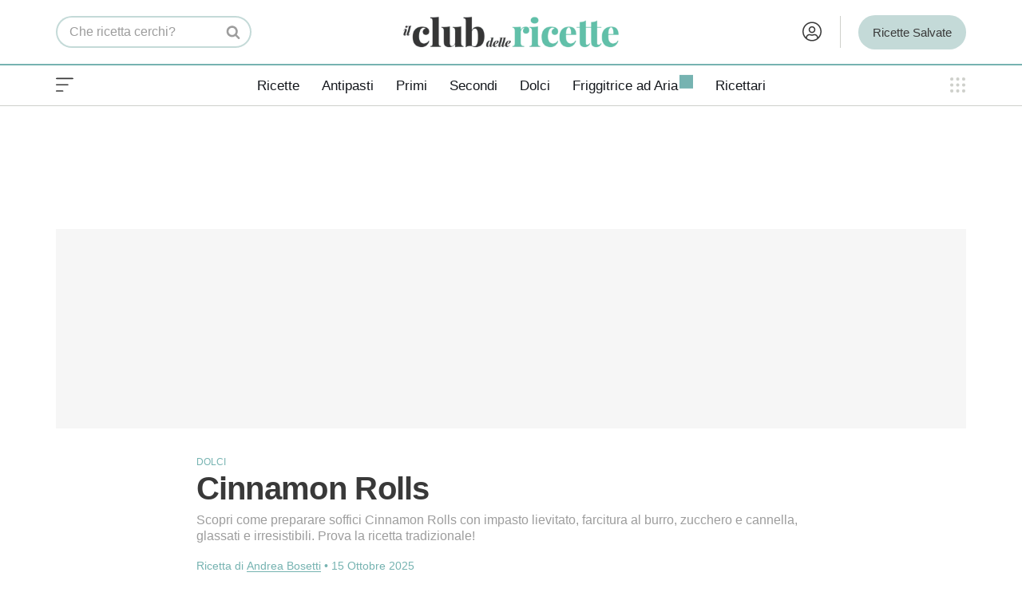

--- FILE ---
content_type: text/html; charset=UTF-8
request_url: https://www.ilclubdellericette.it/ricetta/cinnamon-rolls
body_size: 43870
content:
<!DOCTYPE html><html lang="it-IT"><head><link rel="preload" as="image" href="https://cdn.ilclubdellericette.it/wp-content/uploads/2021/11/ricetta-originale-cinnamon-rolls-630x900.jpg" imagesrcset="https://cdn.ilclubdellericette.it/wp-content/uploads/2021/11/ricetta-originale-cinnamon-rolls-350x500.jpg 350w, https://cdn.ilclubdellericette.it/wp-content/uploads/2021/11/ricetta-originale-cinnamon-rolls-525x750.jpg 525w, https://cdn.ilclubdellericette.it/wp-content/uploads/2021/11/ricetta-originale-cinnamon-rolls-560x800.jpg 560w, https://cdn.ilclubdellericette.it/wp-content/uploads/2021/11/ricetta-originale-cinnamon-rolls-630x900.jpg 630w" imagesizes="calc(100vw - 30px)" fetchpriority="high" /> <script>window.dataLayer = window.dataLayer || [];
			function gtag(){dataLayer.push(arguments);}
			gtag('consent', 'default', {
				'ad_storage': 'denied',
				'analytics_storage': 'denied',
				'functionality_storage': 'denied',
				'personalization_storage': 'denied',
				'security_storage': 'denied',
				'ad_user_data': 'denied',
				'ad_personalization': 'denied',
				'wait_for_update': 1500
			});
			(function(){
				const s={adStorage:{storageName:"ad_storage",serialNumber:0},analyticsStorage:{storageName:"analytics_storage",serialNumber:1},functionalityStorage:{storageName:"functionality_storage",serialNumber:2},personalizationStorage:{storageName:"personalization_storage",serialNumber:3},securityStorage:{storageName:"security_storage",serialNumber:4},adUserData:{storageName:"ad_user_data",serialNumber:5},adPersonalization:{storageName:"ad_personalization",serialNumber:6}};let c=localStorage.getItem("__lxG__consent__v2");if(c){c=JSON.parse(c);if(c&&c.cls_val)c=c.cls_val;if(c)c=c.split("|");if(c&&c.length&&typeof c[14]!==undefined){c=c[14].split("").map(e=>e-0);if(c.length){let t={};Object.values(s).sort((e,t)=>e.serialNumber-t.serialNumber).forEach(e=>{t[e.storageName]=c[e.serialNumber]?"granted":"denied"});gtag("consent","update",t)}}}
				if(Math.random() < 0.05) {if (window.dataLayer && (window.dataLayer.some(e => e[0] === 'js' && e[1] instanceof Date) || window.dataLayer.some(e => e['event'] === 'gtm.js' && e['gtm.start'] == true ))) {document.head.appendChild(document.createElement('img')).src = "//clickiocdn.com/utr/gtag/?sid=240259";}}
			})();</script> <script type="text/clickiocmp">(function(w,d,s,l,i){
				w[l]=w[l]||[];
				w[l].push({'gtm.start': new Date().getTime(), event:'gtm.js'});
				var f=d.getElementsByTagName(s)[0],
					j=d.createElement(s),
					dl=l!='dataLayer'?'&l='+l:'';
				j.defer = true;
				j.async = true;
				j.setAttribute('fetchpriority','low');
				j.src = 'https://www.googletagmanager.com/gtm.js?id='+i+dl;
				f.parentNode.insertBefore(j,f);
			})(window,document,'script','dataLayer','GTM-T55LN9');</script> <meta charset="UTF-8"><meta name="viewport" content="width=device-width, initial-scale=1, minimum-scale=1"><link rel="profile" href="https://gmpg.org/xfn/11"><style id="aoatfcss" media="all">.entry-subtitle{font-family:var(--cdr-font-primary);font-weight:300;font-size:16px;color:var(--cdr-graymedium);line-height:1.4}.entry-recipeby{font-size:14px;color:var(--cdr-green);margin-top:15px;font-weight:100!important}.button,button,input[type=submit]{box-sizing:border-box;text-align:center;font-family:var(--bodyfontfamily),var(--nv-fallback-ff)}button,input[type=submit]{box-sizing:border-box;background:var(--primarybtnbg);color:var(--primarybtncolor);border-style:solid;border-color:currentColor;fill:currentColor;border-width:var(--primarybtnborderwidth,0);border-radius:var(--primarybtnborderradius,3px);padding:var(--primarybtnpadding,13px 15px);font-weight:var(--btnfontweight,700);font-size:var(--btnfs,var(--bodyfontsize));line-height:var(--btnlineheight,1.6);letter-spacing:var(--btnletterspacing,var(--bodyletterspacing));text-transform:var(--btntexttransform,none)}.button{box-sizing:border-box;background-color:var(--secondarybtnbg);color:var(--secondarybtncolor);border-style:solid;border-color:currentColor;fill:currentColor;border-width:var(--secondarybtnborderwidth,0);border-radius:var(--secondarybtnborderradius,3px);padding:var(--secondarybtnpadding,7px 12px);font-weight:var(--btnfontweight,700);font-size:var(--btnfs,var(--bodyfontsize));line-height:var(--btnlineheight,1.6);letter-spacing:var(--btnletterspacing);text-transform:var(--btntexttransform,none)}form input:read-write{border-style:solid;border-color:var(--formfieldbordercolor);border-width:var(--formfieldborderwidth);border-radius:var(--formfieldborderradius,3px);background:var(--formfieldbgcolor);color:var(--formfieldcolor);padding:var(--formfieldpadding);text-transform:var(--formfieldtexttransform);font-weight:var(--formfieldfontweight);font-family:var(--bodyfontfamily);font-size:var(--formfieldfontsize);letter-spacing:var(--formfieldletterspacing);line-height:var(--formfieldlineheight)}form label{font-weight:var(--formlabelfontweight,var(--bodyfontweight));text-transform:var(--formlabeltexttransform);letter-spacing:var(--formlabelletterspacing);line-height:var(--formlabellineheight);font-size:var(--formlabelfontsize,var(--bodyfontsize))}.title.entry-title{font-size:var(--fontsize,var(--h1fontsize));font-weight:var(--fontweight,var(--h1fontweight));line-height:var(--lineheight,var(--h1lineheight));letter-spacing:var(--letterspacing,var(--h1letterspacing));text-transform:var(--texttransform,var(--h1texttransform))}body,h1,h3,html,iframe,li,p,ul{margin:0;padding:0}h1,h3{font-size:100%;font-weight:400}ul{list-style:none;padding-left:var(--listpad,0);list-style:var(--liststyle,none)}button,input{margin:0;line-height:inherit;box-sizing:border-box}html{box-sizing:border-box;-ms-overflow-style:scrollbar;font-size:100%}*,:after,:before{box-sizing:border-box}img{height:auto;max-width:100%}iframe{border:0;max-width:100%}.container{width:100%;padding-right:15px;padding-left:15px;margin:0 auto;max-width:var(--container)}.row{display:flex;flex-wrap:wrap;margin:0 -15px}.col{padding:0 15px;margin:0 auto;flex-grow:1;max-width:100%}body{background-color:var(--nv-site-bg);color:var(--nv-text-color);font-size:var(--bodyfontsize);line-height:var(--bodylineheight);letter-spacing:var(--bodyletterspacing);font-family:var(--bodyfontfamily),var(--nv-fallback-ff);text-transform:var(--bodytexttransform);font-weight:var(--bodyfontweight);overflow-x:hidden;direction:ltr;-webkit-font-smoothing:antialiased;-moz-osx-font-smoothing:grayscale}h1,h3{font-family:var(--headingsfontfamily),var(--nv-fallback-ff)}a{--linkdeco:none;color:var(--nv-primary-accent);text-decoration:var(--linkdeco);color:unset;text-decoration:unset}.widget_text a:not([class]){--linkdeco:underline}h1{font-size:var(--h1fontsize);font-weight:var(--h1fontweight);line-height:var(--h1lineheight);letter-spacing:var(--h1letterspacing);text-transform:var(--h1texttransform)}h3{font-size:var(--h3fontsize);font-weight:var(--h3fontweight);line-height:var(--h3lineheight);letter-spacing:var(--h3letterspacing);text-transform:var(--h3texttransform)}.show-on-focus{position:absolute;width:1px;height:1px;clip:rect(1px,1px,1px,1px);top:32px;background:var(--nv-site-bg);padding:10px 15px}.screen-reader-text{position:absolute;left:-10000px;top:auto;width:1px;height:1px;overflow:hidden}.nv-icon{fill:currentColor}.nv-search{display:flex}.site-logo{align-items:center;display:flex}.site-logo img{height:auto;max-width:var(--maxwidth);display:block;margin:0 auto}.nav-ul{display:flex;flex-wrap:wrap;margin-right:calc(var(--spacing)/ 2 * -1);margin-left:calc(var(--spacing)/ 2 * -1)}.nav-ul>li{margin:0 calc(var(--spacing)/ 2)}.nav-ul li a{min-height:var(--height);color:var(--color);position:relative;width:100%;display:flex;align-items:center}.nav-ul li{display:block;position:relative}.nav-ul li>.wrap{display:flex;align-items:center}.navbar-toggle-wrapper{align-items:center}.navbar-toggle{--primarybtncolor:var(--color);--primarybtnhovercolor:var(--color);--primarybtnbg:var(--bgcolor,transparent);--primarybtnhoverbg:var(--bgcolor,transparent);--primarybtnborderwidth:var(--borderwidth,1px);--primarybtnborderradius:var(--borderradius,0);padding:var(--padding,10px 15px);box-shadow:none;display:flex;align-items:center}.wrapper{display:flex;min-height:100vh;flex-direction:column;position:relative}body>.wrapper:not(.et-fb-iframe-ancestor){overflow:hidden}.neve-main{flex:1 auto}input[type=password],input[type=search],input[type=submit],input[type=text]{display:inline-block;-webkit-appearance:none;-moz-appearance:none;appearance:none;outline:0;resize:vertical}::placeholder{color:inherit;opacity:.5}label{display:inline-block}.widget-search{width:100%;margin:0!important}.search-form{display:flex;max-width:100%;line-height:1;--primarybtnbg:var(--formfieldbgcolor);--primarybtnhoverbg:var(--formfieldbgcolor);--primarybtncolor:var(--formfieldbordercolor);--primarybtnhovercolor:var(--formfieldbordercolor)}.search-form svg{fill:var(--formfieldcolor);width:var(--formfieldfontsize);opacity:.5;height:auto}.search-form .search-submit{display:flex;justify-content:center;align-items:center;min-width:45px;z-index:1;--primarybtnborderwidth:var(--formfieldborderwidth);--primarybtnborderradius:var(--formfieldborderradius);--primarybtnpadding:var(--formfieldpadding);border-bottom-left-radius:0;border-top-left-radius:0;border-left:0;border-color:var(--formfieldbordercolor);position:relative;height:var(--height);overflow:hidden;white-space:nowrap}.search-form .search-submit:before{content:"";display:block;width:3px;height:100%;background-color:var(--formfieldbgcolor);left:-3px;top:0;bottom:0;position:absolute}.search-form .search-field{overflow:hidden;text-overflow:ellipsis;height:var(--height);border-right:0;flex-grow:1;border-top-right-radius:0;border-bottom-right-radius:0;width:calc(100% - 45px);max-width:100%}.entry-title{word-wrap:break-word}.nv-post-thumbnail-wrap img:not(.photo){display:block}.nv-post-thumbnail-wrap img{box-shadow:var(--boxshadow,none);object-fit:cover;width:100%}article{word-break:break-word}.nv-single-post-wrap>div:not(:last-child){margin-bottom:var(--spacing,60px)}.entry-header{text-align:var(--textalign,center);--textalign:left}.entry-header .title{margin-bottom:10px}.nv-single-post-wrap{margin-bottom:60px}.widget{word-break:break-word;margin-bottom:40px}.widget:last-child{margin:0}.widget ul{padding:0}.widget li{margin-top:10px}.component-wrap,.item--inner,.nav-ul a,.site-logo{justify-content:var(--justify,flex-start);text-align:var(--textalign,left)}@media (min-width:960px){.neve-main>.container .col{max-width:70%}.neve-main>.container>.row{flex-wrap:nowrap}}.header-menu-sidebar{padding:0;position:fixed;max-width:100%;top:0;z-index:999900;visibility:hidden;display:flex;height:100vh}.header-menu-sidebar .navbar-toggle-wrapper{display:flex;justify-content:flex-end;padding:8px 10px}.header-menu-sidebar .navbar-toggle-wrapper button.navbar-toggle{position:relative}.header-menu-sidebar-bg{background:var(--bgcolor);color:var(--color);display:flex;flex-direction:column;word-wrap:break-word;width:100%}.header-menu-sidebar-inner{overflow-x:hidden;height:100%;display:none;opacity:0}.header-menu-sidebar-inner .item--inner{width:100%}.menu_sidebar_slide_left .header-menu-sidebar{left:0;transform:translateX(-100%)}.hfg-ov{top:0;bottom:0;right:0;left:0;background:rgba(0,0,0,.5);position:fixed;transform:translate3d(0,0,0);z-index:999899;visibility:hidden;opacity:0}.site-footer .item--inner{width:100%}.site-footer p:last-child{margin-bottom:0}.footer--row .hfg-slot{display:flex;flex-direction:column}.footer--row .row{display:grid;align-items:var(--valign)}.footer--row .builder-item{width:100%}@media (max-width:960px){footer .footer--row-inner .row{grid-template-columns:1fr}}.site-header{position:relative}.site-header .header--row-inner{align-items:center;display:flex}.builder-item{margin:4px 0;position:relative;min-height:1px;padding-right:15px;padding-left:15px}.hfg-slot{display:flex;align-items:center}.hfg-slot.right{justify-content:flex-end}.hfg-slot.center{justify-content:center}.layout-fullwidth .container{max-width:100%!important}.header-menu-sidebar-bg,[class*=row-inner]{position:relative;background:var(--bgimage,var(--bgcolor,#fff));background-position:var(--bgposition,center);background-repeat:no-repeat;background-size:cover;background-attachment:var(--bgattachment)}.header-menu-sidebar-bg:before,[class*=row-inner]:before{display:block;width:100%;top:0;bottom:0;position:absolute;content:"";background-color:var(--overlaycolor);opacity:var(--bgoverlayopacity)}[class*=row-inner]:not(.footer--row-inner){border-bottom:var(--rowbwidth,0) solid var(--rowbcolor)}.footer--row-inner{border-top:var(--rowbwidth,0) solid var(--rowbcolor)}[data-row-id]{color:var(--color);background:var(--bgcolor)}[data-row-id] a{color:var(--color)}[data-row-id] .row{display:grid;grid-template-columns:auto auto;min-height:var(--height,auto)}.has-center .row--wrapper{grid-template-columns:1fr auto 1fr}.hfg_header.site-header{box-shadow:0 -1px 3px rgba(0,0,0,.1)}.header .builder-item .item--inner[class*=nav-icon]{padding:0!important}.hfg-grid{display:flex}@media (min-width:960px){.builder-item{margin:8px 0}.hide-on-desktop{display:none}}@media (max-width:959px){.hide-on-tablet{display:none}}@media (max-width:576px){.hide-on-mobile{display:none}}.component-wrap{display:flex;margin:4px 0}.builder-item .item--inner{color:var(--color);font-family:var(--fontfamily,var(--bodyfontfamily));font-size:var(--fontsize,var(--bodyfontsize));line-height:var(--lineheight,var(--bodylineheight));letter-spacing:var(--letterspacing,var(--bodyletterspacing));font-weight:var(--fontweight,var(--bodyfontweight));text-transform:var(--texttransform,var(--bodytexttransform));padding:var(--padding,0);margin:var(--margin,0);position:relative}.builder-item .item--inner.has_menu{position:unset}.hamburger .hamburger-inner,.hamburger .hamburger-inner:after,.hamburger .hamburger-inner:before{background-color:currentColor}.hamburger-box{width:15px;height:12px;position:relative}.hamburger-inner{display:block;top:50%;margin-top:-1px}.hamburger-inner,.hamburger-inner:after,.hamburger-inner:before{width:15px;height:2px;background-color:currentColor;border-radius:2px;position:absolute}.hamburger-inner:after,.hamburger-inner:before{content:"";display:block}.hamburger-inner:before{top:-5px}.hamburger-inner:after{bottom:-5px}.hamburger--arrow.is-active .hamburger-inner:before{transform:translate3d(-3px,1px,0) rotate(-45deg) scale(.7,1)}.hamburger--arrow.is-active .hamburger-inner:after{transform:translate3d(-3px,-1px,0) rotate(45deg) scale(.7,1)}:root{--container:748px;--postwidth:100%;--primarybtnbg:var(--nv-primary-accent);--primarybtnhoverbg:var(--nv-primary-accent);--primarybtncolor:#fff;--secondarybtncolor:var(--nv-primary-accent);--primarybtnhovercolor:#fff;--secondarybtnhovercolor:var(--nv-primary-accent);--primarybtnborderradius:3px;--secondarybtnborderradius:3px;--secondarybtnborderwidth:3px;--btnpadding:13px 15px;--primarybtnpadding:13px 15px;--secondarybtnpadding:calc(13px - 3px) calc(15px - 3px);--bodyfontfamily:InterCDR;--bodyfontsize:18px;--bodylineheight:1.4em;--bodyletterspacing:0px;--bodyfontweight:400;--bodytexttransform:none;--headingsfontfamily:InterCDR;--h1fontsize:34px;--h1fontweight:700;--h1lineheight:1.1em;--h1letterspacing:-.5px;--h1texttransform:none;--h2fontsize:24px;--h2fontweight:700;--h2lineheight:1.1em;--h2letterspacing:-.5px;--h2texttransform:none;--h3fontsize:24px;--h3fontweight:700;--h3lineheight:1em;--h3letterspacing:-.5px;--h3texttransform:none;--h4fontsize:16px;--h4fontweight:500;--h4lineheight:1em;--h4letterspacing:-.5px;--h4texttransform:none;--h5fontsize:16px;--h5fontweight:500;--h5lineheight:1em;--h5letterspacing:-.5px;--h5texttransform:none;--h6fontsize:16px;--h6fontweight:500;--h6lineheight:1em;--h6letterspacing:-.5px;--h6texttransform:none;--formfieldborderwidth:2px;--formfieldborderradius:3px;--formfieldbgcolor:var(--nv-site-bg);--formfieldbordercolor:#ddd;--formfieldcolor:var(--nv-text-color);--formfieldpadding:10px 12px;--nv-primary-accent:#65a5a1;--nv-secondary-accent:#278090;--nv-site-bg:#fff;--nv-light-bg:#eeeff3;--nv-dark-bg:#14171c;--nv-text-color:#393939;--nv-text-dark-bg:#fff;--nv-c-1:#fff;--nv-c-2:#fff;--nv-fallback-ff:Georgia,serif;--cdr-green:#76b3b1;--cdr-green-light:#c4dad8;--cdr-green-dark:#278090;--cdr-green-app:#76b3b1;--cdr-blue:#2d4558;--cdr-lightblue:#eeeff3;--cdr-graydark:#57696d;--cdr-graymedium:#9d9d9d;--cdr-graylight:#ced0cb;--cdr-gray:#eee;--cdr-red:#e23d26;--cdr-beige:#a18f7a;--cdr-gradient:linear-gradient(180deg,rgba(118,179,177,1) 0%,rgba(120,189,170,1) 100%);--swiper-preloader-color:#c4dad8;--spacing:20px;--gridspacing:15px;--watermark-url:url('https://cdn.ilclubdellericette.it/wp-content/uploads/2021/06/cdr-watermark-immagini.png');--logo-compact-url:url('https://cdn.ilclubdellericette.it/wp-content/uploads/2023/11/club_ricette_logo_compact.png');--logo-extended-url:url('https://cdn.ilclubdellericette.it/wp-content/uploads/2021/06/cdr-watermark-immagini.png');--cdr-font-primary:'InterCDR','Adjusted Arial Fallback',sans-serif;--headingsfontfamily:'InterCDR','Adjusted Arial Fallback',sans-serif;--bodyfontfamily:'InterCDR','Adjusted Arial Fallback',sans-serif;--cdr-font-secondary:'InterCDR','Adjusted Arial Fallback',sans-serif;--nv-fallback-ff:'Adjusted Georgia Fallback',serif;--cdr-font-primary:'InterCDR','Adjusted Arial Fallback',sans-serif;--headingsfontfamily:'InterCDR','Adjusted Arial Fallback',sans-serif;--bodyfontfamily:'InterCDR','Adjusted Arial Fallback',sans-serif;--cdr-font-secondary:'InterCDR','Adjusted Arial Fallback',sans-serif;--nv-fallback-ff:'Adjusted Georgia Fallback',serif;--wp--preset--aspect-ratio--square:1;--wp--preset--aspect-ratio--4-3:4/3;--wp--preset--aspect-ratio--3-4:3/4;--wp--preset--aspect-ratio--3-2:3/2;--wp--preset--aspect-ratio--2-3:2/3;--wp--preset--aspect-ratio--16-9:16/9;--wp--preset--aspect-ratio--9-16:9/16;--wp--preset--color--black:#000;--wp--preset--color--cyan-bluish-gray:#abb8c3;--wp--preset--color--white:#fff;--wp--preset--color--pale-pink:#f78da7;--wp--preset--color--vivid-red:#cf2e2e;--wp--preset--color--luminous-vivid-orange:#ff6900;--wp--preset--color--luminous-vivid-amber:#fcb900;--wp--preset--color--light-green-cyan:#7bdcb5;--wp--preset--color--vivid-green-cyan:#00d084;--wp--preset--color--pale-cyan-blue:#8ed1fc;--wp--preset--color--vivid-cyan-blue:#0693e3;--wp--preset--color--vivid-purple:#9b51e0;--wp--preset--color--neve-link-color:var(--nv-primary-accent);--wp--preset--color--neve-link-hover-color:var(--nv-secondary-accent);--wp--preset--color--nv-site-bg:var(--nv-site-bg);--wp--preset--color--nv-light-bg:var(--nv-light-bg);--wp--preset--color--nv-dark-bg:var(--nv-dark-bg);--wp--preset--color--neve-text-color:var(--nv-text-color);--wp--preset--color--nv-text-dark-bg:var(--nv-text-dark-bg);--wp--preset--color--nv-c-1:var(--nv-c-1);--wp--preset--color--nv-c-2:var(--nv-c-2);--wp--preset--gradient--vivid-cyan-blue-to-vivid-purple:linear-gradient(135deg,rgba(6,147,227,1) 0%,#9b51e0 100%);--wp--preset--gradient--light-green-cyan-to-vivid-green-cyan:linear-gradient(135deg,#7adcb4 0%,#00d082 100%);--wp--preset--gradient--luminous-vivid-amber-to-luminous-vivid-orange:linear-gradient(135deg,rgba(252,185,0,1) 0%,rgba(255,105,0,1) 100%);--wp--preset--gradient--luminous-vivid-orange-to-vivid-red:linear-gradient(135deg,rgba(255,105,0,1) 0%,#cf2e2e 100%);--wp--preset--gradient--very-light-gray-to-cyan-bluish-gray:linear-gradient(135deg,#eee 0%,#a9b8c3 100%);--wp--preset--gradient--cool-to-warm-spectrum:linear-gradient(135deg,#4aeadc 0%,#9778d1 20%,#cf2aba 40%,#ee2c82 60%,#fb6962 80%,#fef84c 100%);--wp--preset--gradient--blush-light-purple:linear-gradient(135deg,#ffceec 0%,#9896f0 100%);--wp--preset--gradient--blush-bordeaux:linear-gradient(135deg,#fecda5 0%,#fe2d2d 50%,#6b003e 100%);--wp--preset--gradient--luminous-dusk:linear-gradient(135deg,#ffcb70 0%,#c751c0 50%,#4158d0 100%);--wp--preset--gradient--pale-ocean:linear-gradient(135deg,#fff5cb 0%,#b6e3d4 50%,#33a7b5 100%);--wp--preset--gradient--electric-grass:linear-gradient(135deg,#caf880 0%,#71ce7e 100%);--wp--preset--gradient--midnight:linear-gradient(135deg,#020381 0%,#2874fc 100%);--wp--preset--font-size--small:13px;--wp--preset--font-size--medium:20px;--wp--preset--font-size--large:36px;--wp--preset--font-size--x-large:42px;--wp--preset--spacing--20:.44rem;--wp--preset--spacing--30:.67rem;--wp--preset--spacing--40:1rem;--wp--preset--spacing--50:1.5rem;--wp--preset--spacing--60:2.25rem;--wp--preset--spacing--70:3.38rem;--wp--preset--spacing--80:5.06rem;--wp--preset--shadow--natural:6px 6px 9px rgba(0,0,0,.2);--wp--preset--shadow--deep:12px 12px 50px rgba(0,0,0,.4);--wp--preset--shadow--sharp:6px 6px 0px rgba(0,0,0,.2);--wp--preset--shadow--outlined:6px 6px 0px -3px rgba(255,255,255,1),6px 6px rgba(0,0,0,1);--wp--preset--shadow--crisp:6px 6px 0px rgba(0,0,0,1)}.single:not(.single-product){--c-vspace:0 0 0 0}.header-top{--rowbcolor:var(--nv-light-bg);--color:var(--nv-text-color);--bgcolor:var(--nv-site-bg)}.header-main{--height:65px;--rowbwidth:1px;--rowbcolor:var(--nv-light-bg);--color:var(--nv-text-color);--bgcolor:var(--nv-site-bg)}.header-bottom{--rowbwidth:0px;--rowbcolor:#ced0cb;--color:var(--nv-text-color);--bgcolor:var(--nv-site-bg)}.header-menu-sidebar-bg{--justify:flex-start;--textalign:left;--flexg:1;--wrapdropdownwidth:auto;--color:var(--nv-text-color);--bgcolor:var(--nv-site-bg)}.header-menu-sidebar{width:360px}.builder-item--nav-icon,.header-menu-sidebar .close-sidebar-panel .navbar-toggle{--borderradius:3px;--borderwidth:0}.builder-item--nav-icon{--label-margin:0 5px 0 0;--padding:0;--margin:0}.builder-item--primary-menu{--hovercolor:var(--nv-secondary-accent);--hovertextcolor:var(--nv-text-color);--activecolor:var(--nv-primary-accent);--spacing:20px;--height:25px;--smiconsize:7px;--padding:0;--margin:0;--fontsize:1em;--lineheight:1.6;--letterspacing:0px;--fontweight:500;--texttransform:none;--iconsize:1em}.builder-item--header_search{--height:35px;--formfieldfontsize:19px;--formfieldborderwidth:0;--formfieldborderradius:6px;--formfieldbgcolor:var(--nv-site-bg);--padding:0;--margin:0}.builder-item--custom_html_3{--padding:0;--margin:0;--fontsize:1em;--lineheight:1.6;--letterspacing:0px;--fontweight:500;--texttransform:none;--iconsize:1em;--textalign:left;--justify:flex-start}.builder-item--custom_layout_2,.builder-item--custom_layout_3,.builder-item--custom_layout_4,.builder-item--widget-area-3{--padding:0;--margin:0}.footer-main-inner .row{grid-template-columns:repeat(4,1fr);--valign:flex-start}.footer-main{--rowbcolor:var(--nv-light-bg);--color:var(--nv-text-color);--bgcolor:var(--nv-site-bg)}.footer-bottom-inner .row{grid-template-columns:1fr;--valign:flex-start}.footer-bottom{--rowbcolor:var(--nv-light-bg);--color:var(--nv-dark-bg);--bgcolor:var(--nv-text-dark-bg)}.builder-item--footer-four-widgets,.builder-item--footer-one-widgets,.builder-item--footer-three-widgets,.builder-item--footer-two-widgets{--padding:0;--margin:0;--textalign:left;--justify:flex-start}.builder-item--footer_copyright{--padding:0;--margin:0;--fontsize:1em;--lineheight:1.6;--letterspacing:0px;--fontweight:500;--texttransform:none;--iconsize:1em;--textalign:center;--justify:center}@media (min-width:576px){:root{--container:992px;--postwidth:100%;--btnpadding:13px 15px;--primarybtnpadding:13px 15px;--secondarybtnpadding:calc(13px - 3px) calc(15px - 3px);--bodyfontsize:18px;--bodylineheight:1.5em;--bodyletterspacing:0px;--h1fontsize:36px;--h1lineheight:1.1em;--h1letterspacing:-.5px;--h2fontsize:28px;--h2lineheight:1.1em;--h2letterspacing:-.5px;--h3fontsize:24px;--h3lineheight:1em;--h3letterspacing:-.5px;--h4fontsize:18px;--h4lineheight:1em;--h4letterspacing:-.5px;--h5fontsize:18px;--h5lineheight:1em;--h5letterspacing:-.5px;--h6fontsize:18px;--h6lineheight:1em;--h6letterspacing:-.5px}.entry-header{--textalign:center}.single:not(.single-product){--c-vspace:0 0 0 0}.header-main{--height:80px;--rowbwidth:0px}.header-bottom{--rowbwidth:0px}.header-menu-sidebar-bg{--justify:flex-start;--textalign:left;--flexg:1;--wrapdropdownwidth:auto}.header-menu-sidebar{width:360px}.builder-item--nav-icon{--label-margin:0 5px 0 0;--padding:0;--margin:0}.builder-item--primary-menu{--spacing:20px;--height:25px;--smiconsize:7px;--padding:0;--margin:0;--fontsize:1em;--lineheight:1.6;--letterspacing:0px;--iconsize:1em}.builder-item--header_search{--height:35px;--formfieldfontsize:16px;--formfieldborderwidth:0;--formfieldborderradius:6px;--padding:0;--margin:0}.builder-item--custom_html_3{--padding:0;--margin:0;--fontsize:1em;--lineheight:1.6;--letterspacing:0px;--iconsize:1em;--textalign:left;--justify:flex-start}.builder-item--custom_layout_2,.builder-item--custom_layout_3,.builder-item--custom_layout_4,.builder-item--widget-area-3{--padding:0;--margin:0}.builder-item--footer-four-widgets,.builder-item--footer-one-widgets,.builder-item--footer-three-widgets,.builder-item--footer-two-widgets{--padding:0;--margin:0;--textalign:left;--justify:flex-start}.builder-item--footer_copyright{--padding:0;--margin:0;--fontsize:1em;--lineheight:1.6;--letterspacing:0px;--iconsize:1em;--textalign:center;--justify:center}}@media (min-width:960px){:root{--container:1170px;--postwidth:50%;--btnpadding:13px 15px;--primarybtnpadding:13px 15px;--secondarybtnpadding:calc(13px - 3px) calc(15px - 3px);--bodyfontsize:18px;--bodylineheight:1.4em;--bodyletterspacing:0px;--h1fontsize:40px;--h1lineheight:1em;--h1letterspacing:-.7px;--h2fontsize:28px;--h2lineheight:1em;--h2letterspacing:-.7px;--h3fontsize:24px;--h3lineheight:1em;--h3letterspacing:-.5px;--h4fontsize:21px;--h4lineheight:1em;--h4letterspacing:-.5px;--h5fontsize:21px;--h5lineheight:1em;--h5letterspacing:-.5px;--h6fontsize:21px;--h6lineheight:1em;--h6letterspacing:-.5px}.neve-main>.single-post-container .nv-single-post-wrap.col{max-width:70%}.entry-header{--textalign:left}.single:not(.single-product){--c-vspace:0 0 0 0}.header-main{--height:80px;--rowbwidth:0px}.header-bottom{--height:50px;--rowbwidth:1px}.header-menu-sidebar-bg{--justify:flex-start;--textalign:left;--flexg:1;--wrapdropdownwidth:auto}.header-menu-sidebar{width:360px}.builder-item--nav-icon{--label-margin:0 5px 0 0;--padding:0;--margin:0}.builder-item--primary-menu{--spacing:20px;--height:25px;--smiconsize:7px;--padding:0;--margin:0;--fontsize:1em;--lineheight:1.6;--letterspacing:0px;--iconsize:1em}.builder-item--header_search{--height:40px;--formfieldfontsize:16px;--formfieldborderwidth:2px 0 2px 2px;--formfieldborderradius:70px;--padding:0;--margin:0}.builder-item--custom_html_3{--padding:0;--margin:0 -20px 0 -10px;--fontsize:1em;--lineheight:1.6;--letterspacing:0px;--iconsize:1em;--textalign:right;--justify:flex-end}.builder-item--custom_layout_2,.builder-item--custom_layout_3,.builder-item--custom_layout_4,.builder-item--widget-area-3{--padding:0;--margin:0}.builder-item--footer-one-widgets{--padding:0;--margin:0;--textalign:left;--justify:flex-start}.builder-item--footer-three-widgets,.builder-item--footer-two-widgets{--padding:0;--margin:-8px 0 0;--textalign:left;--justify:flex-start}.builder-item--footer-four-widgets{--padding:0;--margin:0;--textalign:left;--justify:flex-start}.builder-item--footer_copyright{--padding:0;--margin:0;--fontsize:1em;--lineheight:1.6;--letterspacing:0px;--iconsize:1em;--textalign:left;--justify:flex-start}.center{grid-template-columns:1fr}.center img{margin:0 auto}.profilo-utente{float:right}.search-form .search-field{width:200px}}:focus{outline:unset}body{font-family:var(--cdr-font-secondary)}h1,h3{font-family:var(--cdr-font-primary);margin-bottom:15px}p{margin-bottom:10px}input[type=password],input[type=search],input[type=text]{font-size:unset;font-family:unset;color:unset}input[type=submit]{-webkit-appearance:none;border-radius:6px!important}@supports (-webkit-touch-callout:none){.single h1.entry-title,h1{letter-spacing:-2px}}button,input[type=submit]{background-color:#fff;color:var(--cdr-graydark);padding:0 5px;border:2px solid var(--cdr-green-light)}.button-azione{background-color:#fff;color:var(--cdr-graydark);border:2px solid var(--cdr-green-light);display:flex;align-items:center;border-radius:50px;padding:6px 18px;font-family:var(--cdr-font-primary);font-weight:500;font-size:16px;letter-spacing:-.5px;width:fit-content;margin:10px auto}.cdr .site-logo img{width:100% !importantheight:35pxmax-width:212px}@media(min-width:768px){.cdr .site-logo img{height:45px;max-width:272px}}.blog-entry-label{font-size:12px;font-weight:500;color:var(--cdr-green);text-transform:uppercase;font-family:var(--cdr-font-primary)}.nv-post-thumbnail-wrap{position:relative}.nv-single-post-wrap>div:first-child{margin-top:30px!important}.cdr-dl-app-container{background-color:var(--cdr-lightblue);height:100px;border-radius:12px;margin-top:30px;display:flex;align-items:center;font-family:var(--cdr-font-primary);font-size:15px;line-height:17px}@media screen and (min-width:768px){.site-header{position:fixed}.cdr-dl-app-container,.cdr-open-app{display:none}}.modal{display:none}.modal__header{padding:1rem;display:flex;justify-content:space-between;align-items:center;border-bottom:2px solid var(--cdr-green)}.modal__wrapper{width:100%;z-index:9999;overflow:auto;opacity:0;max-width:540px;height:100vh;max-height:100vh;will-change:transform;background-color:#fff;display:flex;flex-direction:column;-webkit-transform:translateY(5%);transform:translateY(5%);-webkit-overflow-scrolling:touch;box-shadow:0 2px 6px #777;margin:0}@media (min-width:768px){.modal__wrapper{margin:20px;height:unset;max-height:80vh}}.modal__content{position:relative;overflow-x:hidden;overflow-y:auto;height:100%;flex-grow:1;padding:1rem}.modal.is-active{display:flex;justify-content:center;align-items:center;position:fixed;top:0;right:0;left:0;bottom:0;z-index:99999}.modal.is-visible .modal__wrapper{opacity:1;-webkit-transform:translateY(0);transform:translateY(0)}.profilo-utente{background-repeat:no-repeat;display:block;height:25px;width:25px;content:' ';margin-top:-1px}.cerca-btn-header{float:right}.cerca-btn-header__container{display:flex;flex-wrap:nowrap;align-items:center;width:fit-content}a.cerca-btn-header{background-color:#fff;color:var(--cdr-graydark);border:2px solid var(--cdr-green-light);padding:10px;border-radius:50px}.cerca-btn-header__icon{background-repeat:no-repeat;height:15px;width:15px;content:' ';background-image:url('data:image/svg+xml,<svg viewBox="0 0 16 16" fill="%239d9d9d" xmlns="http://www.w3.org/2000/svg"><path fill-rule="evenodd" clip-rule="evenodd" d="m12.672 10.64-.06.093 2.984 2.984c.539.539.539 1.34 0 1.879-.27.268-.678.404-.94.404-.262 0-.67-.136-.94-.404l-2.983-2.983-.092.06A6.89 6.89 0 1 1 6.89 0a6.89 6.89 0 0 1 5.781 10.64Zm-5.781.898a4.647 4.647 0 1 0 0-9.294 4.647 4.647 0 0 0 0 9.294Z"></path></svg>');display:inline-block}.builder-item--header_search>.search-field form input[type=search]{padding:3px 15px;text-transform:initial;border-color:var(--cdr-green-light)}form input.search-field:read-write{text-transform:uppercase;font-family:var(--cdr-font-primary)}.builder-item--header_search>.search-field form .nv-search-icon-wrap .nv-icon svg{width:18px;height:18px}.search-form .nv-search-icon-wrap .nv-icon svg{fill:var(--cdr-graymedium);opacity:1}input[type=search]::-ms-clear{display:none;width:0;height:0}input[type=search]::-ms-reveal{display:none;width:0;height:0}input[type=search]::-webkit-search-cancel-button,input[type=search]::-webkit-search-decoration,input[type=search]::-webkit-search-results-button,input[type=search]::-webkit-search-results-decoration{display:none}.search-form .search-submit{border-color:var(--cdr-green-light)}.header--row .nv-nav-wrap .primary-menu-ul a,.header-menu-sidebar .builder-item:before,.primary-menu-ul.nav-ul a{font-family:var(--cdr-font-primary);font-weight:500;font-size:17px;padding:0}.header-bottom.hide-on-mobile{border-top:2px solid var(--cdr-green)}.builder-item--primary-menu .menu-item a{font-weight:400!important;font-size:17px!important}.menu-item a:before{background-color:#fff;content:'';width:25px;height:25px;border-radius:50%;display:inline-block;margin-right:5px;background-repeat:no-repeat;background-position:center}.builder-item--primary-menu .menu-item a:before{display:none}.header-main.hide-on-desktop .hfg-slot.center{min-width:80px}.ricettari-head{background-color:var(--cdr-green-light);color:#000;position:relative;display:inline-flex;align-items:center;justify-content:center;text-decoration:none;border:none;box-shadow:none;overflow:hidden;font-size:15px;padding:.5625rem 1.125rem;border-radius:40px;font-weight:500}.profilo-head{margin-right:22px;border-right:1px solid var(--cdr-graylight);padding-right:22px;height:40px;display:flex;align-items:center}.gruppo-profilo-head{align-items:center;display:flex!important}.head-ricettemenu,.head-ricettemenu svg{width:20px;display:block;height:30px;fill:var(--cdr-graylight)}.trending a:after{content:'';display:inline-block;vertical-align:middle;margin-left:.125rem;transform:translateY(-.3em);width:1em;height:1em;mask-image:url("data:image/svg+xml;utf8,\<svg xmlns='http://www.w3.org/2000/svg' viewBox='0 0 8 8'>\<path fill='currentColor' d='M3 0l-3 5h2v3l3-5h-2v-3z' transform='translate(1)'/>\</svg>");background-color:var(--cdr-green)}.menu-mobile-toggle.item-button.navbar-toggle-wrapper button{border:unset;width:22px;background-image:url('data:image/svg+xml,<svg xmlns="http://www.w3.org/2000/svg" viewBox="0 0 448 512"><path d="M0 80c0-8.8 7.2-16 16-16H432c8.8 0 16 7.2 16 16s-7.2 16-16 16H16C7.2 96 0 88.8 0 80zM0 240c0-8.8 7.2-16 16-16H304c8.8 0 16 7.2 16 16s-7.2 16-16 16H16c-8.8 0-16-7.2-16-16zM192 400c0 8.8-7.2 16-16 16H16c-8.8 0-16-7.2-16-16s7.2-16 16-16H176c8.8 0 16 7.2 16 16z" fill="%23393939"/></svg>');background-repeat:no-repeat;background-position:center;background-size:22px;height:22px}.hamburger-box{display:none!important}button.hamburger.is-active .hamburger-box{display:inline-block}.header-menu-sidebar-bg{height:100%}#header-menu-sidebar-inner li a{font-size:18px}.sidebar{-webkit-box-sizing:border-box;box-sizing:border-box;position:fixed;top:0;width:100%;z-index:999900;height:100vh;visibility:visible;transform:translateX(-500%);display:none}.sidebar-contenuto{-webkit-box-sizing:border-box;box-sizing:border-box;-webkit-overflow-scrolling:touch;border-right:1px solid rgba(0,0,0,.14);background:#fff;color:#212121;display:block;top:0;width:350px;height:100%;z-index:1000;overflow-x:hidden;overflow-y:auto;padding:1.5em}.sidebar-contenuto::-webkit-scrollbar{width:6px;height:6px;border-radius:0}.sidebar-contenuto::-webkit-scrollbar-track-piece{background-color:#ccc;border-radius:0}.sidebar.nascondi{left:0;transform:translateX(-500%)}button.hamburger.is-active.navbar-toggle.active{margin-right:0;border-width:1px;border-color:var(--cdr-graylight);border-radius:8px;padding:10px}.header-menu-sidebar .navbar-toggle-wrapper:before{content:'';display:block;background-image:var(--logo-compact-url);background-repeat:no-repeat;width:200px;height:60px;background-size:contain;margin-left:0;margin-right:auto;background-position:center}.menu_sidebar_slide_left .header-menu-sidebar{display:none}.user-registration{margin-top:1.5em}.login__welcome-button{font-size:18px;text-align:center;border:1px solid transparent;border-radius:6px;text-transform:uppercase;padding:10px 15px;font-family:var(--cdr-font-primary);color:#fff!important;background-color:var(--cdr-green)!important;font-weight:600;line-height:19px;height:40px;display:inline-block;color:var(--cdr-graydark)!important;background-color:unset!important;border:1px solid var(--cdr-graydark)}.login__welcome-text{margin-right:20px}.login__welcome-buttons,.login__welcome-title{display:flex;flex-direction:row;flex-wrap:nowrap;align-content:space-between;align-items:flex-start;justify-content:space-between;margin-bottom:1.5em;font-family:var(--cdr-font-primary)}.login__welcome-buttons{align-items:center}.login__welcome-hello{margin-bottom:0;padding-bottom:0;font-size:25px;letter-spacing:-1px;font-weight:600;text-transform:none;font-family:var(--cdr-font-primary);height:25px}input.user-registration-Button.button{background-color:var(--cdr-green)!important;border:1px solid transparent!important;margin-top:0!important}#user-registration .ur-frontend-form .user-registration-form-login .ur-form-row .ur-form-grid>div{margin:0 auto;width:100%}.login .form-row{text-align:center}.login .user-registration-form-row{text-align:left}.user-registration-LostPassword.lost_password{font-size:15px;margin-top:-1em;margin-bottom:1.5em}#takeIn{color:var(--cdr-graymedium);float:right;font-size:28px;font-weight:700;letter-spacing:-1px;text-transform:none;font-family:var(--cdr-font-primary);height:25px;line-height:29px}.user-registration-form__label.user-registration-form__label-for-checkbox.inline{display:none!important}.accesso-oppure{margin:20px 0;display:flex;flex-direction:row;font-style:italic;padding:0}.accesso-oppure:after,.accesso-oppure:before{content:"";flex:1 1;border-bottom:2px solid var(--cdr-lightblue);margin:auto}.accesso-oppure:before{margin-right:10px}.accesso-oppure:after{margin-left:10px}.user-registration label{display:block;font-family:var(--cdr-font-primary);font-size:16px;font-weight:unset;margin-top:1em}input[type=password],input[type=text]{width:100%;border-width:1px!important;padding:8px 10px!important}.user-registration a{display:inline-block;text-decoration:unset!important}.user-registration-LostPassword.lost_password a{display:inline-block;text-decoration:unset!important;color:var(--cdr-green);font-family:var(--cdr-font-primary);letter-spacing:0;font-size:14px;font-weight:400;margin-top:20px}.user-registration-LostPassword.lost_password a:after{content:"";display:block;margin-top:-2px}.user-registration input[type=checkbox]{width:32px;height:32px;order:1;z-index:2;position:absolute;right:30px;top:50%;transform:translateY(-50%);visibility:hidden}.login__welcome-bottom,.login__welcome-top{display:none!important}#sidebar-utente .login__welcome-top{display:block!important}.sidebar-contenuto form label,.user-registration-form-login label{font-family:var(--cdr-font-primary);letter-spacing:0;font-weight:700;text-transform:uppercase;font-size:14px;margin-bottom:0;color:var(--cdr-graydark)!important}.sidebar-contenuto form label{color:var(--cdr-graydark)!important}input.user-registration-Button.button{margin-left:auto;margin-right:auto;display:block;font-size:18px;text-align:center;text-transform:uppercase;padding:10px 15px;font-family:var(--cdr-font-primary);color:#fff!important;background-color:var(--cdr-green)!important;font-weight:600;line-height:18px;height:40px}.hfg_footer svg{width:25px}.builder-item--footer_copyright .component-wrap{display:block;margin:4px 0;width:100%;padding:5px 0}.footer__credits:before{content:'';position:absolute;top:-1px;left:0;right:0;height:3px;border-bottom:1px solid;border-image-source:linear-gradient(90deg,#fde84b,#f5a92b,#eb1f3d,#e91791,#7f29f5,#29c9f9,#2bdf77);border-image-slice:1}.footer__credits{font-family:var(--cdr-font-primary);font-weight:300;font-size:12px;margin-top:10px;display:flex;align-items:center;min-width:30%;flex-wrap:wrap;flex-direction:row;justify-content:center}.footer__credits-info{display:flex;align-items:center;min-width:30%}.footer__credits-info-cdr{font-size:12px}.footer__credits-settings{margin:5px -32px 5px 0;display:inline-flex;flex-wrap:wrap;align-items:center}.footer__credits-setting{display:flex;margin:0 32px 0 0}.footer--row .builder-item{text-align:center}.footer__socials-icons{display:flex;-webkit-box-pack:start;-ms-flex-pack:start;justify-content:center}.footer__socials li{width:40px;height:40px;color:#57696d;display:-webkit-box;display:-ms-flexbox;display:flex;-webkit-box-align:center;-ms-flex-align:center;align-items:center;-webkit-box-pack:center;-ms-flex-pack:center;justify-content:center}.footer--row .footer--row-inner,.footer--row .footer--row-inner .container .row{align-items:flex-start}.footer--row-inner.footer-main-inner.footer-content-wrap{margin-top:15px}footer .widget li{margin-top:0}footer ul li a{font-family:var(--cdr-font-primary);font-size:12px}@media (max-width:768px){.hfg-grid.nv-footer-content.hfg-grid-main.row--wrapper.row{display:flex;flex-direction:column;align-items:center}.item--inner.builder-item--footer-one-widgets .widget-area,.item--inner.builder-item--footer-three-widgets .widget-area,.item--inner.builder-item--footer-two-widgets .widget-area{text-align:center}.footer__socials{margin-top:10px}}@media (min-width:960px){.footer__credits{justify-content:space-between}.footer--row .builder-item{text-align:left}.footer__socials-icons{justify-content:flex-end}.hfg_header:not(.has-sticky-rows--desktop):not(.neve-transparent-header){position:static}}.elementi_votazione,.standard-share{position:absolute;display:none;top:0;justify-content:space-between;align-items:center;height:40px;background-color:#fff;box-shadow:0 9px 16px rgb(0 0 0/15%)}.share-sheet__button span{display:none}.share-sheet__button,.voting_button{width:28px;height:28px;margin:0 8px;display:flex;justify-content:center;align-items:center}.share-sheet__button svg{max-height:22px}.share-sheet__button.close-button,.voting_button.close-button{text-align:center;font-size:28px}.svg-inline-facebook{color:#4267b2}.svg-inline-email{color:#ff5a5f}.svg-inline-pinterest{color:#e60023}.svg-inline-twitter{color:#1da1f2}.elementi_votazione{margin:0;height:25px;justify-content:center}.voting_button{color:var(--cdr-graylight);width:unset;height:auto;padding:0 3px;margin:0}.ec-stars-wrapper{display:flex;padding:0}.voting_button.close-button{color:var(--cdr-green);margin-left:5px;font-size:18px}.label-speciale{font-size:22px;line-height:1em;display:-webkit-inline-box;display:-ms-inline-flexbox;display:inline-flex;-webkit-box-align:center;-ms-flex-align:center;overflow:hidden;padding:5px;position:absolute;top:10px;z-index:10;-webkit-transform:translate3d(0,0,0);right:0;margin-right:10px;background-color:var(--cdr-lightblue);border-radius:50px;width:45px;height:45px;-webkit-box-shadow:0 2px 5px rgb(0 0 0/10%);-moz-box-shadow:0 2px 5px rgba(0,0,0,.1);box-shadow:0 2px 5px rgb(0 0 0/10%)}.label-speciale svg{width:35px;height:35px}.single .label-speciale{font-size:32px;margin-top:10px;margin-right:20px;min-height:45px}.entry-author{font-weight:500}.ricetta__informazioni-wrapper{display:flex;justify-content:center}.ricetta__informazioni{width:100%;background-color:var(--cdr-lightblue);padding:.4em 1em;border-radius:10px}.ricetta__informazioni li{font-family:var(--cdr-font-primary);font-size:16px;line-height:35px}.ricetta__informazioni li:not(:last-child){border-bottom:1px solid var(--cdr-graylight)}.ricetta__informazioni-heading{text-transform:uppercase;font-weight:700}@media (min-width:768px){.entry-subtitle{line-height:1.3em}.ricetta__informazioni{width:90%;padding:20px 0;-ms-flex-wrap:nowrap;flex-wrap:nowrap;display:flex;text-align:center;line-height:normal}.ricetta__informazioni li{width:50%;display:flex;flex-direction:column;line-height:unset}.ricetta__informazioni li:not(:last-child){border-right:1px solid var(--cdr-graylight);border-bottom:unset;justify-content:center}.ricetta__informazioni-heading{margin-bottom:10px}.whatsapp-banner{display:none}}.hfg_header{width:100%;z-index:99999}.hfg_header .header--row{height:auto}.nav-ul li>.wrap{display:flex;align-items:center;position:relative;padding:0 4px}.nav-ul:not(.menu-mobile):not(.neve-mega-menu)>li>.wrap>a{padding-top:1px}.whatsapp-banner{position:relative;background-color:#e1f9e4;padding:20px 0 35px;text-align:center;border-radius:10px;margin:20px 0 30px!important}.whatsapp-banner p{margin:0;font-size:16px;line-height:1.4;color:#000}.whatsapp-banner strong{font-weight:700}.whatsapp-button{position:absolute;bottom:-11px;left:50%;transform:translateX(-50%);background-color:#25d366;color:#fff;font-size:16px;text-decoration:none;font-weight:700;padding:5px 9px;border-radius:5px;display:flex;align-items:center;width:60%;justify-content:center}.whatsapp-button svg{width:20px;height:20px;fill:#fff;margin-right:7px}ul.lista-menu,ul.lista-menu-child{list-style:none;margin:0}ul.lista-menu{border-top:1px solid var(--cdr-lightblue);margin-top:10px;margin-bottom:20px}ul.lista-menu-child{margin-left:30px;margin-bottom:10px}.lista-menu .bordera{border-bottom:1px solid var(--cdr-lightblue)}.lista-menu li{margin-top:0!important}.explora-sez-title{font-size:20px;line-height:initial;letter-spacing:-1px;font-weight:500;text-transform:none;font-family:var(--cdr-font-primary);display:flex;justify-content:space-between;align-items:center;align-content:center;padding:10px 0}.explora-subsez-title{font-size:20px;line-height:20px;letter-spacing:-1px;font-weight:300;text-transform:none;font-family:var(--cdr-font-primary);display:flex;justify-content:space-between;align-items:center;align-content:center;padding:10px 0}.explora-sez-icon{width:13px;fill:var(--cdr-green);line-height:0}.header-menu-sidebar-inner{padding:0}.ricetta__foto img{height:500px;object-fit:cover;width:100%}.nv-post-thumbnail-wrap img{object-fit:cover;width:100%}.header--row.header-bottom.hide-on-mobile.hide-on-tablet.header--row{height:51px}.search-form .search-field{width:200px}button.cl-consent__close-link.cl-consent-node-button{text-decoration:none;margin-left:0;opacity:.2}</style><noscript id="aonoscrcss"></noscript><title>Ricetta Cinnamon Rolls - Il Club delle Ricette</title><meta name="robots" content="max-snippet:-1,max-image-preview:large,max-video-preview:-1" /><link rel="canonical" href="https://www.ilclubdellericette.it/ricetta/cinnamon-rolls" /><meta name="description" content="Scopri come preparare soffici Cinnamon Rolls con impasto lievitato, farcitura al burro, zucchero e cannella, glassati e irresistibili." /><meta property="og:type" content="article" /><meta property="og:locale" content="it_IT" /><meta property="og:site_name" content="Il Club delle Ricette" /><meta property="og:title" content="Cinnamon Rolls Soffici con Glassa, Perfetti per Colazione e Merenda" /><meta property="og:description" content="Scopri come preparare soffici Cinnamon Rolls con impasto lievitato, farcitura al burro, zucchero e cannella, glassati e irresistibili. Prova la ricetta tradizionale!" /><meta property="og:url" content="https://www.ilclubdellericette.it/ricetta/cinnamon-rolls" /><meta property="og:image" content="https://cdn.ilclubdellericette.it/wp-content/uploads/2021/11/ricetta_cinnamon_rolls-1580x1000.jpg" /><meta property="og:image:width" content="1580" /><meta property="og:image:height" content="1000" /><meta property="og:image:alt" content="Ricetta Cinnamon Rolls" /><meta property="og:image" content="https://cdn.ilclubdellericette.it/wp-content/uploads/2021/11/ricetta_cinnamon_rolls-1580x1000.jpg" /><meta property="og:image:width" content="1580" /><meta property="og:image:height" content="1000" /><meta property="og:image:alt" content="Ricetta Cinnamon Rolls" /><meta property="og:image" content="https://cdn.ilclubdellericette.it/wp-content/uploads/2021/11/ricetta_cinnamon-rolls-1580x1000.jpg" /><meta property="og:image:width" content="1580" /><meta property="og:image:height" content="1000" /><meta property="og:image:alt" content="Ricetta Cinnamon Rolls" /><meta property="og:image" content="https://cdn.ilclubdellericette.it/wp-content/uploads/2021/11/ricetta-cinnamon_rolls-1580x1000.jpg" /><meta property="og:image:width" content="1580" /><meta property="og:image:height" content="1000" /><meta property="og:image:alt" content="Ricetta Cinnamon Rolls" /><meta property="article:published_time" content="2025-10-15T14:01:31+00:00" /><meta property="article:modified_time" content="2025-10-15T14:01:31+00:00" /><meta property="article:publisher" content="https://www.facebook.com/ilclubdellericette" /><meta name="twitter:card" content="summary_large_image" /><meta name="twitter:title" content="Cinnamon Rolls Soffici con Glassa, Perfetti per Colazione e Merenda" /><meta name="twitter:description" content="Scopri come preparare soffici Cinnamon Rolls con impasto lievitato, farcitura al burro, zucchero e cannella, glassati e irresistibili. Prova la ricetta tradizionale!" /><meta name="twitter:image" content="https://cdn.ilclubdellericette.it/wp-content/uploads/2021/11/ricetta_cinnamon_rolls-1580x1000.jpg" /><meta name="twitter:image:alt" content="Ricetta Cinnamon Rolls" /> <script type="application/ld+json">{"@context":"https://schema.org","@graph":[{"@type":"WebSite","@id":"https://www.ilclubdellericette.it/#/schema/WebSite","url":"https://www.ilclubdellericette.it/","name":"Il Club delle Ricette","inLanguage":"it-IT","potentialAction":{"@type":"SearchAction","target":{"@type":"EntryPoint","urlTemplate":"https://www.ilclubdellericette.it/cerca/{search_term_string}"},"query-input":"required name=search_term_string"},"publisher":{"@type":"Organization","@id":"https://www.ilclubdellericette.it/#/schema/Organization","name":"Il Club delle Ricette","url":"https://www.ilclubdellericette.it/","sameAs":["https://www.facebook.com/ilclubdellericette","https://www.instagram.com/ilclubdellericette"],"logo":{"@type":"ImageObject","url":"https://www.ilclubdellericette.it/wp-content/uploads/2021/06/cropped-cdr-green-tra.png","contentUrl":"https://www.ilclubdellericette.it/wp-content/uploads/2021/06/cropped-cdr-green-tra.png","width":206,"height":124,"contentSize":"8570"}}},{"@type":"WebPage","@id":"https://www.ilclubdellericette.it/ricetta/cinnamon-rolls","url":"https://www.ilclubdellericette.it/ricetta/cinnamon-rolls","name":"Ricetta Cinnamon Rolls - Il Club delle Ricette","description":"Scopri come preparare soffici Cinnamon Rolls con impasto lievitato, farcitura al burro, zucchero e cannella, glassati e irresistibili.","inLanguage":"it-IT","isPartOf":{"@id":"https://www.ilclubdellericette.it/#/schema/WebSite"},"potentialAction":{"@type":"ReadAction","target":"https://www.ilclubdellericette.it/ricetta/cinnamon-rolls"},"datePublished":"2025-10-15T14:01:31+00:00","dateModified":"2025-10-15T14:01:31+00:00","author":{"@type":"Person","@id":"https://www.ilclubdellericette.it/#/schema/Person/cabd0b02493a866e1e2132f7614b2eeb","name":"Andrea Bosetti","description":"Appassionato di pasticceria e cucina sin da bambino, Andrea ha ereditato l&rsquo;amore per la cucina dai genitori e dalla nonna, che gestiva una forneria di famiglia. Cresciuto tra profumi di pane appena sfornato e dolci fatti in casa..."}}]}</script> <style>.cpa-mob,.cpa-desk{background-color:#f6f6f6;margin-top:25px;min-height:250px;margin-bottom:var(--spacing,60px);position:relative}.cpa-desk,#gmp-intext_vip_dsk{display:none}#gmp-intext_vip_mob{min-height:202px;justify-content:center}#gmp-intext_vip_mob,#gmp-intext_vip_dsk{position:relative;display:flex;align-items:center;justify-content:flex-start;line-height:0;background-color:var(--cdr-green-light)}div[id^=gmp-middlemobile]>div[id^=google_ads_iframe_],div[id^=gmp-middlemobile]>div.teads-inread{top:100px!important;position:sticky!important}.cpa-tall{min-height:600px}#gmpSkinMobileSpacer{min-height:100px;background-color:#f6f6f6;position:relative;overflow:hidden;transition:background-color .3s ease-in-out;z-index:0}#gmpSkinMobileSpacer:before{content:"PUBBLICITÁ";color:#ccc;font-size:12px;text-transform:uppercase;position:absolute;line-height:100px;width:100%;text-align:center;font-weight:700;z-index:-1}.cpa-mob:before,.cpa-desk:before{content:"PUBBLICITÁ - CONTINUA SOTTO";display:block;position:absolute;top:-1.2em;font-size:.75rem;font-weight:700;text-transform:uppercase;color:#333;background:#fff;line-height:1;white-space:nowrap;color:var(--cdr-green)}.is-menu-sidebar .bb-main-container,.is-menu-sidebar .st-adunit,.is-menu-sidebar .gmp-skinmob-container,.is-modal-full .bb-main-container,.is-modal-full .st-adunit,.is-modal-full .gmp-skinmob-container{z-index:1}.vpc-promo{display:none}.prom-play-icon{position:absolute;width:54px;height:54px;top:50%;left:50%;transform:translate(-50%,-50%);pointer-events:none;fill:var(--cdr-green-dark)}.cta-play-icon{display:inline-block;width:18px;height:16px;vertical-align:middle;margin-right:4px;pointer-events:none;fill:#fff}.vpc-promo .cta-play-icon{fill:#e95d5d}.vpc-prombanner,.vpc-prombanner_mob{display:flex;align-items:center;background-color:#e95d5d;margin-top:-20px;margin-bottom:20px}.vpc-promob{padding:0 15px;color:#fff}.vpc-promob div{font-weight:700;display:flex;align-items:center}@media (max-width:476px){.topskin{height:100px}}@media only screen and (min-width:971px){#gmp-intext_vip_dsk{min-height:222px;width:50%}.cpa-desk{display:block}.cpa-mob,#gmp-intext_vip_mob,#gmpSkinMobileSpacer{display:none}#gmp-masthead{margin-bottom:0}#gmp-masthead:before{content:""}.nv-single-post-wrap>div:not(:last-child){margin-bottom:var(--spacing,60px)}.vpc-promo{display:flex;flex-direction:row;width:-webkit-fill-available;background-color:#f6f6f6;z-index:1;position:relative}.vpc-promoself{width:50%;padding:20px;display:flex;flex-direction:column;justify-content:center}.vpc-promotit{font-weight:500}.vpc-prombanner_mob{display:none}.vpc-prombanner{background-color:#fff;border-radius:12px;margin-top:12px;margin-bottom:0}.vpc-prombanner img{height:70px;border-radius:12px;border-top-right-radius:0;border-bottom-right-radius:0}.vpc-prombanner div{padding:0 15px;display:flex;align-items:center}}</style><link rel='dns-prefetch' href='//cdn.ilclubdellericette.it' /><link rel='dns-prefetch' href='//static.ilclubdellericette.it' /><link rel='dns-prefetch' href='//clickiocmp.com' /><link rel='preconnect' href='https://cdn.ilclubdellericette.it' /><link rel='preconnect' href='https://www.ilclubdellericette.it' /><link rel="alternate" type="application/rss+xml" title="Il Club delle Ricette &raquo; Feed" href="https://www.ilclubdellericette.it/feed" /><link rel="alternate" type="application/rss+xml" title="Il Club delle Ricette &raquo; Feed dei commenti" href="https://www.ilclubdellericette.it/commenti/feed" /><link rel="alternate" type="application/rss+xml" title="Il Club delle Ricette &raquo; Cinnamon Rolls Feed dei commenti" href="https://www.ilclubdellericette.it/ricetta/cinnamon-rolls/feed" /><link rel="alternate" title="oEmbed (JSON)" type="application/json+oembed" href="https://www.ilclubdellericette.it/wp-json/oembed/1.0/embed?url=https%3A%2F%2Fwww.ilclubdellericette.it%2Fricetta%2Fcinnamon-rolls" /><link rel="alternate" title="oEmbed (XML)" type="text/xml+oembed" href="https://www.ilclubdellericette.it/wp-json/oembed/1.0/embed?url=https%3A%2F%2Fwww.ilclubdellericette.it%2Fricetta%2Fcinnamon-rolls&#038;format=xml" /><style id='wp-img-auto-sizes-contain-inline-css' type='text/css'>img:is([sizes=auto i],[sizes^="auto," i]){contain-intrinsic-size:3000px 1500px}</style><noscript><link rel='stylesheet' href='//static.ilclubdellericette.it/wp-content/plugins/litespeed-cache/assets/css/litespeed-dummy.css?ver=6.9' type='text/css' media='all' /></noscript><link rel='stylesheet' id='litespeed-cache-dummy-css' href='//static.ilclubdellericette.it/wp-content/plugins/litespeed-cache/assets/css/litespeed-dummy.css?ver=6.9' type='text/css' media='print' onload="this.onload=null;this.media='all';" /> <noscript><link rel='stylesheet' href='//static.ilclubdellericette.it/wp-content/themes/neve/style-main-new.min.css?ver=4.2.1' type='text/css' media='all' /></noscript><link rel='stylesheet' id='neve-style-css' href='//static.ilclubdellericette.it/wp-content/themes/neve/style-main-new.min.css?ver=4.2.1' type='text/css' media='print' onload="this.onload=null;this.media='all';" /><style id='neve-style-inline-css' type='text/css'>.is-menu-sidebar .header-menu-sidebar{visibility:visible}.is-menu-sidebar.menu_sidebar_slide_left .header-menu-sidebar{transform:translate3d(0,0,0);left:0}.is-menu-sidebar.menu_sidebar_slide_right .header-menu-sidebar{transform:translate3d(0,0,0);right:0}.is-menu-sidebar.menu_sidebar_pull_right .header-menu-sidebar,.is-menu-sidebar.menu_sidebar_pull_left .header-menu-sidebar{transform:translateX(0)}.is-menu-sidebar.menu_sidebar_dropdown .header-menu-sidebar{height:auto}.is-menu-sidebar.menu_sidebar_dropdown .header-menu-sidebar-inner{max-height:400px;padding:20px 0}.is-menu-sidebar.menu_sidebar_full_canvas .header-menu-sidebar{opacity:1}.header-menu-sidebar .menu-item-nav-search:not(.floating){pointer-events:none}.header-menu-sidebar .menu-item-nav-search .is-menu-sidebar{pointer-events:unset}.nv-meta-list li.meta:not(:last-child):after{content:"/"}.nv-meta-list .no-mobile{display:none}.nv-meta-list li.last:after{content:""!important}@media (min-width:769px){.nv-meta-list .no-mobile{display:inline-block}.nv-meta-list li.last:not(:last-child):after{content:"/" !important}}.hamburger{transition-property:opacity,filter;transition-duration:.5s;transition-timing-function:linear}.hamburger .hamburger-inner,.hamburger .hamburger-inner:before,.hamburger .hamburger-inner:after{background-color:currentColor}.hamburger-box{width:15px;height:12px;display:inline-block;position:relative}.hamburger-inner{display:block;top:50%;margin-top:-1px}.hamburger-inner,.hamburger-inner:before,.hamburger-inner:after{width:15px;height:2px;background-color:currentColor;border-radius:2px;position:absolute;transition-property:transform;transition-duration:.5s;transition-timing-function:ease}.hamburger-inner:before,.hamburger-inner:after{content:"";display:block}.hamburger-inner:before{top:-5px}.hamburger-inner:after{bottom:-5px}.hamburger--donner .hamburger-inner{transition-duration:.075s;transition-timing-function:cubic-bezier(.55,.055,.675,.19)}.hamburger--donner .hamburger-inner:before{width:16px;left:-3px}.hamburger--donner .hamburger-inner{width:10px;left:3px}.hamburger--donner .hamburger-inner:after{width:4px;left:3px}.hamburger--donner .hamburger-inner:before{transition:top .075s .12s ease,opacity .075s ease}.hamburger--donner .hamburger-inner:after{transition:bottom .075s .12s ease,transform .075s cubic-bezier(.55,.055,.675,.19)}.is-active .hamburger--donner .hamburger-inner,.hamburger--donner.is-active .hamburger-inner{transform:rotate(45deg);transition-delay:.12s;transition-timing-function:cubic-bezier(.215,.61,.355,1)}.is-active .hamburger--donner .hamburger-inner,.hamburger--donner.is-active .hamburger-inner,.is-active .hamburger--donner .hamburger-inner:before,.hamburger--donner.is-active .hamburger-inner:before,.is-active .hamburger--donner .hamburger-inner:after,.hamburger--donner.is-active .hamburger-inner:after{width:15px;left:auto}.is-active .hamburger--donner .hamburger-inner:before,.hamburger--donner.is-active .hamburger-inner:before{top:0;opacity:0;transition:top .075s ease,opacity .075s .12s ease}.is-active .hamburger--donner .hamburger-inner:after,.hamburger--donner.is-active .hamburger-inner:after{bottom:0;transform:rotate(-90deg);transition:bottom .075s ease,transform .075s .12s cubic-bezier(.215,.61,.355,1)}.nav-ul li .caret svg,.nav-ul li .caret img{width:var(--smiconsize,.5em);height:var(--smiconsize,.5em)}.nav-ul .sub-menu li{border-style:var(--itembstyle)}:root{--container:748px;--postwidth:100%;--primarybtnbg:var(--nv-primary-accent);--primarybtnhoverbg:var(--nv-primary-accent);--primarybtncolor:#fff;--secondarybtncolor:var(--nv-primary-accent);--primarybtnhovercolor:#fff;--secondarybtnhovercolor:var(--nv-primary-accent);--primarybtnborderradius:3px;--secondarybtnborderradius:3px;--secondarybtnborderwidth:3px;--btnpadding:13px 15px;--primarybtnpadding:13px 15px;--secondarybtnpadding:calc(13px - 3px) calc(15px - 3px);--bodyfontfamily:InterCDR;--bodyfontsize:18px;--bodylineheight:1.4em;--bodyletterspacing:0px;--bodyfontweight:400;--bodytexttransform:none;--headingsfontfamily:InterCDR;--h1fontsize:34px;--h1fontweight:700;--h1lineheight:1.1em;--h1letterspacing:-.5px;--h1texttransform:none;--h2fontsize:24px;--h2fontweight:700;--h2lineheight:1.1em;--h2letterspacing:-.5px;--h2texttransform:none;--h3fontsize:24px;--h3fontweight:700;--h3lineheight:1em;--h3letterspacing:-.5px;--h3texttransform:none;--h4fontsize:16px;--h4fontweight:500;--h4lineheight:1em;--h4letterspacing:-.5px;--h4texttransform:none;--h5fontsize:16px;--h5fontweight:500;--h5lineheight:1em;--h5letterspacing:-.5px;--h5texttransform:none;--h6fontsize:16px;--h6fontweight:500;--h6lineheight:1em;--h6letterspacing:-.5px;--h6texttransform:none;--formfieldborderwidth:2px;--formfieldborderradius:3px;--formfieldbgcolor:var(--nv-site-bg);--formfieldbordercolor:#ddd;--formfieldcolor:var(--nv-text-color);--formfieldpadding:10px 12px}.nv-index-posts{--borderradius:0px;--gridspacing:15px}.single-post-container .alignfull>[class*=__inner-container],.single-post-container .alignwide>[class*=__inner-container]{max-width:718px}.nv-meta-list{--avatarsize:20px}.single .nv-meta-list{--avatarsize:20px}.nv-post-cover{--height:250px;--padding:40px 15px;--justify:flex-start;--textalign:left;--valign:center}.nv-post-cover .nv-title-meta-wrap,.nv-page-title-wrap,.entry-header{--textalign:left}.nv-is-boxed.nv-title-meta-wrap{--padding:40px 15px;--bgcolor:var(--nv-dark-bg)}.nv-overlay{--opacity:50;--blendmode:normal}.nv-is-boxed.nv-comments-wrap{--padding:20px}.nv-is-boxed.comment-respond{--padding:20px}.single:not(.single-product),.page{--c-vspace:0 0 0 0}.global-styled{--bgcolor:var(--nv-site-bg)}.header-top{--rowbcolor:var(--nv-light-bg);--color:var(--nv-text-color);--bgcolor:var(--nv-site-bg)}.header-main{--height:65px;--rowbwidth:1px;--rowbcolor:var(--nv-light-bg);--color:var(--nv-text-color)}.header-bottom{--rowbwidth:0px;--rowbcolor:#ced0cb;--color:var(--nv-dark-bg);--bgcolor:var(--nv-site-bg)}.header-menu-sidebar-bg{--justify:flex-start;--textalign:left;--flexg:1;--wrapdropdownwidth:auto;--color:var(--nv-text-color);--bgcolor:var(--nv-site-bg)}.header-menu-sidebar{width:360px}.builder-item--nav-icon,.header-menu-sidebar .close-sidebar-panel .navbar-toggle{--borderradius:3px;--borderwidth:0}.builder-item--nav-icon{--label-margin:0 5px 0 0;--padding:0;--margin:0}.builder-item--primary-menu{--hovercolor:var(--nv-secondary-accent);--hovertextcolor:var(--nv-text-color);--activecolor:var(--nv-primary-accent);--spacing:20px;--height:25px;--smiconsize:7px;--padding:0;--margin:0;--fontsize:1em;--lineheight:1.6;--letterspacing:0px;--fontweight:500;--texttransform:none;--iconsize:1em}.builder-item--primary-menu .sub-menu{--bstyle:none;--itembstyle:none}.hfg-is-group.has-primary-menu .inherit-ff{--inheritedfw:500}.builder-item--header_search{--height:40px;--formfieldfontsize:16px;--formfieldborderwidth:2px 0 2px 2px;--formfieldborderradius:70px;--formfieldbgcolor:var(--nv-site-bg);--padding:0;--margin:0}.builder-item--custom_html_3{--padding:0;--margin:0;--fontsize:1em;--lineheight:1.6;--letterspacing:0px;--fontweight:500;--texttransform:none;--iconsize:1em;--textalign:left;--justify:flex-start}.builder-item--custom_layout_2{--padding:0;--margin:0}.builder-item--custom_layout_3{--padding:0;--margin:0}.builder-item--custom_layout_4{--padding:0;--margin:0}.builder-item--widget-area-3{--padding:0;--margin:0}.footer-top-inner .row{grid-template-columns:repeat(4,1fr);--valign:flex-start}.footer-top{--rowbcolor:var(--nv-light-bg);--color:var(--nv-text-color);--bgcolor:var(--nv-site-bg)}.footer-main-inner .row{grid-template-columns:repeat(4,1fr);--valign:flex-start}.footer-main{--rowbcolor:var(--nv-light-bg);--color:var(--nv-text-color);--bgcolor:var(--nv-site-bg)}.footer-bottom-inner .row{grid-template-columns:1fr;--valign:flex-start}.footer-bottom{--rowbcolor:var(--nv-light-bg);--color:var(--nv-dark-bg);--bgcolor:var(--nv-text-dark-bg)}.builder-item--footer-one-widgets{--padding:0;--margin:0;--textalign:left;--justify:flex-start}.builder-item--footer-two-widgets{--padding:0;--margin:0;--textalign:left;--justify:flex-start}.builder-item--footer-three-widgets{--padding:0;--margin:0;--textalign:left;--justify:flex-start}.builder-item--footer-four-widgets{--padding:0;--margin:0;--textalign:left;--justify:flex-start}.builder-item--footer_copyright{--padding:0;--margin:0;--fontsize:1em;--lineheight:1.6;--letterspacing:0px;--fontweight:500;--texttransform:none;--iconsize:1em;--textalign:center;--justify:center}.page_header-top{--rowbcolor:var(--nv-light-bg);--color:var(--nv-text-color);--bgcolor:var(--nv-site-bg)}.page_header-bottom{--rowbcolor:var(--nv-light-bg);--color:var(--nv-text-color);--bgcolor:var(--nv-site-bg)}@media(min-width:576px){:root{--container:992px;--postwidth:100%;--btnpadding:13px 15px;--primarybtnpadding:13px 15px;--secondarybtnpadding:calc(13px - 3px) calc(15px - 3px);--bodyfontsize:18px;--bodylineheight:1.5em;--bodyletterspacing:0px;--h1fontsize:36px;--h1lineheight:1.1em;--h1letterspacing:-.5px;--h2fontsize:28px;--h2lineheight:1.1em;--h2letterspacing:-.5px;--h3fontsize:24px;--h3lineheight:1em;--h3letterspacing:-.5px;--h4fontsize:18px;--h4lineheight:1em;--h4letterspacing:-.5px;--h5fontsize:18px;--h5lineheight:1em;--h5letterspacing:-.5px;--h6fontsize:18px;--h6lineheight:1em;--h6letterspacing:-.5px}.nv-index-posts{--gridspacing:15px}.single-post-container .alignfull>[class*=__inner-container],.single-post-container .alignwide>[class*=__inner-container]{max-width:962px}.nv-meta-list{--avatarsize:20px}.single .nv-meta-list{--avatarsize:20px}.nv-post-cover{--height:320px;--padding:60px 30px;--justify:center;--textalign:center;--valign:center}.nv-post-cover .nv-title-meta-wrap,.nv-page-title-wrap,.entry-header{--textalign:center}.nv-is-boxed.nv-title-meta-wrap{--padding:60px 30px}.nv-is-boxed.nv-comments-wrap{--padding:30px}.nv-is-boxed.comment-respond{--padding:30px}.single:not(.single-product),.page{--c-vspace:0 0 0 0}.header-main{--height:80px;--rowbwidth:0px}.header-bottom{--rowbwidth:0px}.header-menu-sidebar-bg{--justify:flex-start;--textalign:left;--flexg:1;--wrapdropdownwidth:auto}.header-menu-sidebar{width:360px}.builder-item--nav-icon{--label-margin:0 5px 0 0;--padding:0;--margin:0}.builder-item--primary-menu{--spacing:20px;--height:25px;--smiconsize:7px;--padding:0;--margin:0;--fontsize:1em;--lineheight:1.6;--letterspacing:0px;--iconsize:1em}.builder-item--header_search{--height:40px;--formfieldfontsize:16px;--formfieldborderwidth:2px 0 2px 2px;--formfieldborderradius:70px;--padding:0;--margin:0}.builder-item--custom_html_3{--padding:0;--margin:0;--fontsize:1em;--lineheight:1.6;--letterspacing:0px;--iconsize:1em;--textalign:left;--justify:flex-start}.builder-item--custom_layout_2{--padding:0;--margin:0}.builder-item--custom_layout_3{--padding:0;--margin:0}.builder-item--custom_layout_4{--padding:0;--margin:0}.builder-item--widget-area-3{--padding:0;--margin:0}.builder-item--footer-one-widgets{--padding:0;--margin:0;--textalign:left;--justify:flex-start}.builder-item--footer-two-widgets{--padding:0;--margin:0;--textalign:left;--justify:flex-start}.builder-item--footer-three-widgets{--padding:0;--margin:0;--textalign:left;--justify:flex-start}.builder-item--footer-four-widgets{--padding:0;--margin:0;--textalign:left;--justify:flex-start}.builder-item--footer_copyright{--padding:0;--margin:0;--fontsize:1em;--lineheight:1.6;--letterspacing:0px;--iconsize:1em;--textalign:center;--justify:center}}@media(min-width:960px){:root{--container:1170px;--postwidth:50%;--btnpadding:13px 15px;--primarybtnpadding:13px 15px;--secondarybtnpadding:calc(13px - 3px) calc(15px - 3px);--bodyfontsize:18px;--bodylineheight:1.4em;--bodyletterspacing:0px;--h1fontsize:40px;--h1lineheight:1em;--h1letterspacing:-.7px;--h2fontsize:28px;--h2lineheight:1em;--h2letterspacing:-.7px;--h3fontsize:24px;--h3lineheight:1em;--h3letterspacing:-.5px;--h4fontsize:21px;--h4lineheight:1em;--h4letterspacing:-.5px;--h5fontsize:21px;--h5lineheight:1em;--h5letterspacing:-.5px;--h6fontsize:21px;--h6lineheight:1em;--h6letterspacing:-.5px}.nv-index-posts{--gridspacing:15px}body:not(.single):not(.archive):not(.blog):not(.search):not(.error404) .neve-main>.container .col,body.post-type-archive-course .neve-main>.container .col,body.post-type-archive-llms_membership .neve-main>.container .col{max-width:70%}body:not(.single):not(.archive):not(.blog):not(.search):not(.error404) .nv-sidebar-wrap,body.post-type-archive-course .nv-sidebar-wrap,body.post-type-archive-llms_membership .nv-sidebar-wrap{max-width:30%}.neve-main>.archive-container .nv-index-posts.col{max-width:100%}.neve-main>.archive-container .nv-sidebar-wrap{max-width:0}.neve-main>.single-post-container .nv-single-post-wrap.col{max-width:70%}.single-post-container .alignfull>[class*=__inner-container],.single-post-container .alignwide>[class*=__inner-container]{max-width:789px}.container-fluid.single-post-container .alignfull>[class*=__inner-container],.container-fluid.single-post-container .alignwide>[class*=__inner-container]{max-width:calc(70% + 15px)}.neve-main>.single-post-container .nv-sidebar-wrap{max-width:30%}.nv-meta-list{--avatarsize:20px}.single .nv-meta-list{--avatarsize:20px}.nv-post-cover{--height:400px;--padding:60px 40px;--justify:flex-start;--textalign:left;--valign:center}.nv-post-cover .nv-title-meta-wrap,.nv-page-title-wrap,.entry-header{--textalign:left}.nv-is-boxed.nv-title-meta-wrap{--padding:60px 40px}.nv-is-boxed.nv-comments-wrap{--padding:40px}.nv-is-boxed.comment-respond{--padding:40px}.single:not(.single-product),.page{--c-vspace:0 0 0 0}.header-main{--height:80px;--rowbwidth:0px}.header-bottom{--height:50px;--rowbwidth:1px}.header-menu-sidebar-bg{--justify:flex-start;--textalign:left;--flexg:1;--wrapdropdownwidth:auto}.header-menu-sidebar{width:360px}.builder-item--nav-icon{--label-margin:0 5px 0 0;--padding:0;--margin:0}.builder-item--primary-menu{--spacing:20px;--height:25px;--smiconsize:7px;--padding:0;--margin:0;--fontsize:1em;--lineheight:1.6;--letterspacing:0px;--iconsize:1em}.builder-item--header_search{--height:40px;--formfieldfontsize:16px;--formfieldborderwidth:2px 0 2px 2px;--formfieldborderradius:70px;--padding:0;--margin:0}.builder-item--custom_html_3{--padding:0;--margin:0 -20px 0 -10px;--fontsize:1em;--lineheight:1.6;--letterspacing:0px;--iconsize:1em;--textalign:right;--justify:flex-end}.builder-item--custom_layout_2{--padding:0;--margin:0}.builder-item--custom_layout_3{--padding:0;--margin:0}.builder-item--custom_layout_4{--padding:0;--margin:0}.builder-item--widget-area-3{--padding:0;--margin:0}.builder-item--footer-one-widgets{--padding:0;--margin:0;--textalign:left;--justify:flex-start}.builder-item--footer-two-widgets{--padding:0;--margin:-8px 0 0;--textalign:left;--justify:flex-start}.builder-item--footer-three-widgets{--padding:0;--margin:-8px 0 0;--textalign:left;--justify:flex-start}.builder-item--footer-four-widgets{--padding:0;--margin:0;--textalign:left;--justify:flex-start}.builder-item--footer_copyright{--padding:0;--margin:0;--fontsize:1em;--lineheight:1.6;--letterspacing:0px;--iconsize:1em;--textalign:left;--justify:flex-start}}@media (min-width:960px){.nv-cv-d{content-visibility:auto}}@media(max-width:576px){.nv-cv-m{content-visibility:auto}}:root{--nv-primary-accent:#65a5a1;--nv-secondary-accent:#278090;--nv-site-bg:#fff;--nv-light-bg:#eeeff3;--nv-dark-bg:#14171c;--nv-text-color:#393939;--nv-text-dark-bg:#fff;--nv-c-1:#fff;--nv-c-2:#fff;--nv-fallback-ff:Georgia,serif}</style><noscript><link rel='stylesheet' href='//static.ilclubdellericette.it/wp-content/plugins/neve-pro-addon/includes/modules/blog_pro/assets/style.min.css?ver=3.2.3' type='text/css' media='all' /></noscript><link rel='stylesheet' id='neve-blog-pro-css' href='//static.ilclubdellericette.it/wp-content/plugins/neve-pro-addon/includes/modules/blog_pro/assets/style.min.css?ver=3.2.3' type='text/css' media='print' onload="this.onload=null;this.media='all';" /> <noscript><link rel='stylesheet' href='//static.ilclubdellericette.it/wp-content/cache/autoptimize/css/autoptimize_single_649612c0c90a5e26dc96d6971dd476a0.css?ver=2.4.0' type='text/css' media='all' /></noscript><link rel='stylesheet' id='dco-comment-attachment-css' href='//static.ilclubdellericette.it/wp-content/cache/autoptimize/css/autoptimize_single_649612c0c90a5e26dc96d6971dd476a0.css?ver=2.4.0' type='text/css' media='print' onload="this.onload=null;this.media='all';" /> <noscript><link rel='stylesheet' href='//static.ilclubdellericette.it/wp-content/cache/autoptimize/css/autoptimize_single_732a06ec01fc27cfcf72f632640ef814.css?ver=3.1.4' type='text/css' media='all' /></noscript><link rel='stylesheet' id='cdr-child-style-css' href='//static.ilclubdellericette.it/wp-content/cache/autoptimize/css/autoptimize_single_732a06ec01fc27cfcf72f632640ef814.css?ver=3.1.4' type='text/css' media='print' onload="this.onload=null;this.media='all';" /> <noscript><link rel='stylesheet' href='//static.ilclubdellericette.it/wp-content/cache/autoptimize/css/autoptimize_single_a313d62fd84981752a98550359991138.css?ver=3.3.13' type='text/css' media='all' /></noscript><link rel='stylesheet' id='cdr-child-style-header-css' href='//static.ilclubdellericette.it/wp-content/cache/autoptimize/css/autoptimize_single_a313d62fd84981752a98550359991138.css?ver=3.3.13' type='text/css' media='print' onload="this.onload=null;this.media='all';" /> <noscript><link rel='stylesheet' href='//static.ilclubdellericette.it/wp-content/cache/autoptimize/css/autoptimize_single_988f327240f7afa6271e7b6c8bf3cfdc.css?ver=3.2.1' type='text/css' media='all' /></noscript><link rel='stylesheet' id='cdr-child-style-sidebar-css' href='//static.ilclubdellericette.it/wp-content/cache/autoptimize/css/autoptimize_single_988f327240f7afa6271e7b6c8bf3cfdc.css?ver=3.2.1' type='text/css' media='print' onload="this.onload=null;this.media='all';" /> <noscript><link rel='stylesheet' href='//static.ilclubdellericette.it/wp-content/cache/autoptimize/css/autoptimize_single_bafa55824c6df599a24eee0413b3e5d0.css?ver=3.0.25' type='text/css' media='all' /></noscript><link rel='stylesheet' id='cdr-child-style-utente-css' href='//static.ilclubdellericette.it/wp-content/cache/autoptimize/css/autoptimize_single_bafa55824c6df599a24eee0413b3e5d0.css?ver=3.0.25' type='text/css' media='print' onload="this.onload=null;this.media='all';" /> <noscript><link rel='stylesheet' href='//static.ilclubdellericette.it/wp-content/cache/autoptimize/css/autoptimize_single_9064c8adfe8112e27f95cd40c45de721.css' type='text/css' media='all' /></noscript><link rel='stylesheet' id='cdr-child-style-footer-css' href='//static.ilclubdellericette.it/wp-content/cache/autoptimize/css/autoptimize_single_9064c8adfe8112e27f95cd40c45de721.css' type='text/css' media='print' onload="this.onload=null;this.media='all';" /> <noscript><link rel='stylesheet' href='//static.ilclubdellericette.it/wp-content/cache/autoptimize/css/autoptimize_single_c8254ff2ea4e0bf1ddd6a18d1d111019.css?ver=2.0.6' type='text/css' media='all' /></noscript><link rel='stylesheet' id='cdr-child-style-raccoglitore-css' href='//static.ilclubdellericette.it/wp-content/cache/autoptimize/css/autoptimize_single_c8254ff2ea4e0bf1ddd6a18d1d111019.css?ver=2.0.6' type='text/css' media='print' onload="this.onload=null;this.media='all';" /> <noscript><link rel='stylesheet' href='//static.ilclubdellericette.it/wp-content/cache/autoptimize/css/autoptimize_single_85a93140b299563b3f105dd763977a80.css?ver=3.0.36' type='text/css' media='all' /></noscript><link rel='stylesheet' id='cdr-child-style-ricetta-css' href='//static.ilclubdellericette.it/wp-content/cache/autoptimize/css/autoptimize_single_85a93140b299563b3f105dd763977a80.css?ver=3.0.36' type='text/css' media='print' onload="this.onload=null;this.media='all';" /> <noscript><link rel='stylesheet' href='//static.ilclubdellericette.it/wp-content/cache/autoptimize/css/autoptimize_single_30b0a5f0f4ac79cee01c556bb6bbc97f.css' type='text/css' media='all' /></noscript><link rel='stylesheet' id='cdr-child-style-shop-css' href='//static.ilclubdellericette.it/wp-content/cache/autoptimize/css/autoptimize_single_30b0a5f0f4ac79cee01c556bb6bbc97f.css' type='text/css' media='print' onload="this.onload=null;this.media='all';" /><link rel="EditURI" type="application/rsd+xml" title="RSD" href="https://www.ilclubdellericette.it/xmlrpc.php?rsd" /><style type="text/css">.aawp .aawp-tb__row--highlight{background-color:#256aaf}.aawp .aawp-tb__row--highlight{color:#256aaf}.aawp .aawp-tb__row--highlight a{color:#256aaf}</style><style type='text/css'>:root{--cdr-green:#76b3b1;--cdr-green-light:#c4dad8;--cdr-green-dark:#278090;--cdr-green-app:#76b3b1;--cdr-blue:#2d4558;--cdr-lightblue:#eeeff3;--cdr-graydark:#57696d;--cdr-graymedium:#9d9d9d;--cdr-graylight:#ced0cb;--cdr-gray:#eee;--cdr-red:#e23d26;--cdr-beige:#a18f7a;--cdr-gradient:linear-gradient(180deg,rgba(118,179,177,1) 0%,rgba(120,189,170,1) 100%);--swiper-preloader-color:#c4dad8;--spacing:20px;--gridspacing:15px;--watermark-url:url('https://cdn.ilclubdellericette.it/wp-content/uploads/2025/04/club_ricette_logo_long.png');--logo-compact-url:url('https://cdn.ilclubdellericette.it/wp-content/uploads/2025/04/club_ricette_logo_long.png');--logo-extended-url:url('https://cdn.ilclubdellericette.it/wp-content/uploads/2025/04/club_ricette_logo_long.png');--cdr-font-primary:'InterCDR','Adjusted Arial Fallback',sans-serif;--headingsfontfamily:'InterCDR','Adjusted Arial Fallback',sans-serif;--bodyfontfamily:'InterCDR','Adjusted Arial Fallback',sans-serif;--cdr-font-secondary:'InterCDR','Adjusted Arial Fallback',sans-serif;--nv-fallback-ff:'Adjusted Georgia Fallback',serif}</style><link rel='preload' href='https://static.ilclubdellericette.it/wp-content/themes/cdr/assets/fonts/inter-regular.woff2' as='font' type='font/woff2' crossorigin='anonymous'><link rel='preload' href='https://static.ilclubdellericette.it/wp-content/themes/cdr/assets/fonts/inter-medium.woff2' as='font' type='font/woff2' crossorigin='anonymous'><style type='text/css'>@font-face{font-family:'Adjusted Arial Fallback';src:local(Arial);size-adjust:106%;ascent-override:normal;descent-override:normal;line-gap-override:normal}@font-face{font-family:'Adjusted Georgia Fallback';src:local(Georgia);size-adjust:101%;ascent-override:normal;descent-override:normal;line-gap-override:20%}@font-face{font-family:'InterCDR';src:url('https://static.ilclubdellericette.it/wp-content/themes/cdr/assets/fonts/inter-regular.woff2') format('woff2');font-weight:400;font-style:normal;font-display:swap}@font-face{font-family:'InterCDR';src:url('https://static.ilclubdellericette.it/wp-content/themes/cdr/assets/fonts/inter-medium.woff2') format('woff2');font-weight:500;font-style:normal;font-display:swap}:root{--cdr-font-primary:'InterCDR','Adjusted Arial Fallback',sans-serif;--headingsfontfamily:'InterCDR','Adjusted Arial Fallback',sans-serif;--bodyfontfamily:'InterCDR','Adjusted Arial Fallback',sans-serif;--cdr-font-secondary:'InterCDR','Adjusted Arial Fallback',sans-serif;--nv-fallback-ff:'Adjusted Georgia Fallback',serif}</style><script async type="text/javascript" src="//clickiocmp.com/t/consent_239888.js" fetchpriority="high"></script><style>.cl-consent:before{backdrop-filter:blur(5px)}.cl-consent__buttons .cl-consent__btn{border-radius:50px!important}.cl-consent-popup.cl-consent-visible{border-bottom:4px solid var(--cdr-green);border-radius:20px}.cl-consent__buttons .cl-consent__btn{border-radius:50px}.cl-consent-settings__btn{display:none!important}button.cl-consent__close-link.cl-consent-node-button{color:#fff !important}</style><script async src="https://s.adplay.it/ilclubdellericette/adplay.js"></script><script src="[data-uri]" defer></script><script type="application/ld+json">{"@context":"https://schema.org/","@type":"BreadcrumbList","itemListElement":["",{"@type":"ListItem","position":1,"item":{"@type":"WebPage","@id":"https://www.ilclubdellericette.it","url":"https://www.ilclubdellericette.it","name":"Home"}},{"@type":"ListItem","position":2,"item":{"@type":"WebPage","@id":"https://www.ilclubdellericette.it/ricette","url":"https://www.ilclubdellericette.it/ricette","name":"Ricette"}},{"@type":"ListItem","position":3,"item":{"@type":"WebPage","@id":"https://www.ilclubdellericette.it/ricette/dolci-e-desserts","url":"https://www.ilclubdellericette.it/ricette/dolci-e-desserts","name":"Dolci"}},{"@type":"ListItem","position":4,"item":{"@type":"WebPage","@id":"https://www.ilclubdellericette.it/ricetta/cinnamon-rolls","url":"https://www.ilclubdellericette.it/ricetta/cinnamon-rolls","name":"Cinnamon Rolls"}}]}</script><script type="application/ld+json">{"@context":"https://schema.org/","@type":"Recipe","name":"Cinnamon Rolls","image":["https://cdn.ilclubdellericette.it/wp-content/uploads/2021/11/ricetta_cinnamon_rolls-300x300.jpg","https://cdn.ilclubdellericette.it/wp-content/uploads/2021/11/ricetta_cinnamon_rolls-640x480.jpg","https://cdn.ilclubdellericette.it/wp-content/uploads/2021/11/ricetta_cinnamon_rolls-1280x720.jpg"],"description":"Scopri come preparare soffici Cinnamon Rolls con impasto lievitato, farcitura al burro, zucchero e cannella, glassati e irresistibili. Prova la ricetta tradizionale!","keywords":"Autunno, Brunch, Colazione, Inverno, Natale","author":{"@type":"Organization","name":"cdr"},"prepTime":"PT30M","cookTime":"PT25M","totalTime":"PT55M","recipeCategory":"Dolci","recipeYield":"8","recipeIngredient":["560 g di Farina 00","220 g di Latte","80 g di Zucchero","75 g di Burro","15 g di Lievito di Birra","5 g di Sale","1 Uovo","1 Tuorlo","150 g di Zucchero di Canna","100 g di Burro","8 g di Cannella","200 g di Zucchero a Velo","q.b. di Acqua"],"recipeInstructions":[{"@type":"HowToStep","text":"Per preparare le Cinnamon Rolls versare in una ciotola il latte dopo averlo fatto intiepidire (non dovr\u00e0 superare i 36\u00b0C), aggiungete il lievito di birra fresco sminuzzato e 40g di zucchero. Mescolate con una forchetta fino a far sciogliere il tutto e lasciare riposare 10 minuti a temperatura ambiente coperto con della pellicola alimentare.","url":"https://www.ilclubdellericette.it/ricetta/cinnamon-rolls#passaggio1","image":["https://cdn.ilclubdellericette.it/wp-content/uploads/2021/11/ricetta-cinnamon-rolls-1-360x240.jpg","https://cdn.ilclubdellericette.it/wp-content/uploads/2021/11/ricetta-cinnamon-rolls-2-360x240.jpg"]},{"@type":"HowToStep","text":"Aggiungete poi di seguito il burro fuso (ma che non dovr\u00e0 essere caldo), altri 40 g di zucchero, l&#8217;uovo intero e il tuorlo (che dovrete sbattere a parte). Amalgamate per bene il tutto con l&#8217;aiuto di una forchetta e poi iniziate ad aggiungere a pi\u00f9 riprese la farina e il sale. Lavorate a mano o con il gancio a uncino di una planetaria.","url":"https://www.ilclubdellericette.it/ricetta/cinnamon-rolls#passaggio2","image":["https://cdn.ilclubdellericette.it/wp-content/uploads/2021/11/ricetta-cinnamon-rolls-1-360x240.jpg","https://cdn.ilclubdellericette.it/wp-content/uploads/2021/11/ricetta-cinnamon-rolls-2-360x240.jpg","https://cdn.ilclubdellericette.it/wp-content/uploads/2021/11/ricetta-cinnamon-rolls-3-360x240.jpg","https://cdn.ilclubdellericette.it/wp-content/uploads/2021/11/ricetta-cinnamon-rolls-4-360x240.jpg"]},{"@type":"HowToStep","text":"Quando avrete ottenuto un impasto ben amalgamato, elastico e che non si attacca alle mani ungete leggermente una ciotola capiente con dell&#8217;olio di semi, posatevi all&#8217;interno l&#8217;impasto, copritelo con della pellicola alimentare e fate lievitare per 60-90 minuti o almeno fino a quando l&#8217;impasto raddoppier\u00e0.","url":"https://www.ilclubdellericette.it/ricetta/cinnamon-rolls#passaggio3","image":["https://cdn.ilclubdellericette.it/wp-content/uploads/2021/11/ricetta-cinnamon-rolls-1-360x240.jpg","https://cdn.ilclubdellericette.it/wp-content/uploads/2021/11/ricetta-cinnamon-rolls-2-360x240.jpg","https://cdn.ilclubdellericette.it/wp-content/uploads/2021/11/ricetta-cinnamon-rolls-3-360x240.jpg","https://cdn.ilclubdellericette.it/wp-content/uploads/2021/11/ricetta-cinnamon-rolls-4-360x240.jpg","https://cdn.ilclubdellericette.it/wp-content/uploads/2021/11/ricetta-cinnamon-rolls-5-360x240.jpg","https://cdn.ilclubdellericette.it/wp-content/uploads/2021/11/ricetta-cinnamon-rolls-7-360x240.jpg"]},{"@type":"HowToStep","text":"Quando la pasta \u00e8 quasi lievitata completamente preparate la farcitura. In una ciotola unite lo zucchero di canna, il burro a pomata, la cannella e lavorate il tutto fino ad ottenere una crema.","url":"https://www.ilclubdellericette.it/ricetta/cinnamon-rolls#passaggio4","image":["https://cdn.ilclubdellericette.it/wp-content/uploads/2021/11/ricetta-cinnamon-rolls-1-360x240.jpg","https://cdn.ilclubdellericette.it/wp-content/uploads/2021/11/ricetta-cinnamon-rolls-2-360x240.jpg","https://cdn.ilclubdellericette.it/wp-content/uploads/2021/11/ricetta-cinnamon-rolls-3-360x240.jpg","https://cdn.ilclubdellericette.it/wp-content/uploads/2021/11/ricetta-cinnamon-rolls-4-360x240.jpg","https://cdn.ilclubdellericette.it/wp-content/uploads/2021/11/ricetta-cinnamon-rolls-5-360x240.jpg","https://cdn.ilclubdellericette.it/wp-content/uploads/2021/11/ricetta-cinnamon-rolls-7-360x240.jpg","https://cdn.ilclubdellericette.it/wp-content/uploads/2021/11/ricetta-cinnamon-rolls-6-360x240.jpg","https://cdn.ilclubdellericette.it/wp-content/uploads/2021/11/ricetta-cinnamon-rolls-8-360x240.jpg"]},{"@type":"HowToStep","text":"Prendete la pasta lievitata, stendetela prima con i polpastrelli delle dita, poi con il matterello fino ad ottenere uno spessore di circa 5-6 mm. Prendete ora la crema di burro, zucchero e cannella e stendetela per bene.","url":"https://www.ilclubdellericette.it/ricetta/cinnamon-rolls#passaggio5","image":["https://cdn.ilclubdellericette.it/wp-content/uploads/2021/11/ricetta-cinnamon-rolls-1-360x240.jpg","https://cdn.ilclubdellericette.it/wp-content/uploads/2021/11/ricetta-cinnamon-rolls-2-360x240.jpg","https://cdn.ilclubdellericette.it/wp-content/uploads/2021/11/ricetta-cinnamon-rolls-3-360x240.jpg","https://cdn.ilclubdellericette.it/wp-content/uploads/2021/11/ricetta-cinnamon-rolls-4-360x240.jpg","https://cdn.ilclubdellericette.it/wp-content/uploads/2021/11/ricetta-cinnamon-rolls-5-360x240.jpg","https://cdn.ilclubdellericette.it/wp-content/uploads/2021/11/ricetta-cinnamon-rolls-7-360x240.jpg","https://cdn.ilclubdellericette.it/wp-content/uploads/2021/11/ricetta-cinnamon-rolls-6-360x240.jpg","https://cdn.ilclubdellericette.it/wp-content/uploads/2021/11/ricetta-cinnamon-rolls-8-360x240.jpg","https://cdn.ilclubdellericette.it/wp-content/uploads/2021/11/ricetta-cinnamon-rolls-9-360x240.jpg","https://cdn.ilclubdellericette.it/wp-content/uploads/2021/11/ricetta-cinnamon-rolls-11-360x240.jpg"]},{"@type":"HowToStep","text":"Arrotolate per bene il tutto dal lato corto facendo attenzione a stringere bene senza schiacciare.","url":"https://www.ilclubdellericette.it/ricetta/cinnamon-rolls#passaggio6","image":["https://cdn.ilclubdellericette.it/wp-content/uploads/2021/11/ricetta-cinnamon-rolls-1-360x240.jpg","https://cdn.ilclubdellericette.it/wp-content/uploads/2021/11/ricetta-cinnamon-rolls-2-360x240.jpg","https://cdn.ilclubdellericette.it/wp-content/uploads/2021/11/ricetta-cinnamon-rolls-3-360x240.jpg","https://cdn.ilclubdellericette.it/wp-content/uploads/2021/11/ricetta-cinnamon-rolls-4-360x240.jpg","https://cdn.ilclubdellericette.it/wp-content/uploads/2021/11/ricetta-cinnamon-rolls-5-360x240.jpg","https://cdn.ilclubdellericette.it/wp-content/uploads/2021/11/ricetta-cinnamon-rolls-7-360x240.jpg","https://cdn.ilclubdellericette.it/wp-content/uploads/2021/11/ricetta-cinnamon-rolls-6-360x240.jpg","https://cdn.ilclubdellericette.it/wp-content/uploads/2021/11/ricetta-cinnamon-rolls-8-360x240.jpg","https://cdn.ilclubdellericette.it/wp-content/uploads/2021/11/ricetta-cinnamon-rolls-9-360x240.jpg","https://cdn.ilclubdellericette.it/wp-content/uploads/2021/11/ricetta-cinnamon-rolls-11-360x240.jpg","https://cdn.ilclubdellericette.it/wp-content/uploads/2021/11/ricetta-cinnamon-rolls-12-360x240.jpg","https://cdn.ilclubdellericette.it/wp-content/uploads/2021/11/ricetta-cinnamon-rolls-13-360x240.jpg"]},{"@type":"HowToStep","text":"Dividete in parti uguali il rotolo che avrete ottenuto e con l&#8217;aiuto di uno spago ricavate le girelle. Disponete le girelle ottenuto in una teglia dai bordi alti rivestita con della carta da forno e fate lievitare ricoperte con della pellicola per 30 minuti.","url":"https://www.ilclubdellericette.it/ricetta/cinnamon-rolls#passaggio7","image":["https://cdn.ilclubdellericette.it/wp-content/uploads/2021/11/ricetta-cinnamon-rolls-1-360x240.jpg","https://cdn.ilclubdellericette.it/wp-content/uploads/2021/11/ricetta-cinnamon-rolls-2-360x240.jpg","https://cdn.ilclubdellericette.it/wp-content/uploads/2021/11/ricetta-cinnamon-rolls-3-360x240.jpg","https://cdn.ilclubdellericette.it/wp-content/uploads/2021/11/ricetta-cinnamon-rolls-4-360x240.jpg","https://cdn.ilclubdellericette.it/wp-content/uploads/2021/11/ricetta-cinnamon-rolls-5-360x240.jpg","https://cdn.ilclubdellericette.it/wp-content/uploads/2021/11/ricetta-cinnamon-rolls-7-360x240.jpg","https://cdn.ilclubdellericette.it/wp-content/uploads/2021/11/ricetta-cinnamon-rolls-6-360x240.jpg","https://cdn.ilclubdellericette.it/wp-content/uploads/2021/11/ricetta-cinnamon-rolls-8-360x240.jpg","https://cdn.ilclubdellericette.it/wp-content/uploads/2021/11/ricetta-cinnamon-rolls-9-360x240.jpg","https://cdn.ilclubdellericette.it/wp-content/uploads/2021/11/ricetta-cinnamon-rolls-11-360x240.jpg","https://cdn.ilclubdellericette.it/wp-content/uploads/2021/11/ricetta-cinnamon-rolls-12-360x240.jpg","https://cdn.ilclubdellericette.it/wp-content/uploads/2021/11/ricetta-cinnamon-rolls-13-360x240.jpg","https://cdn.ilclubdellericette.it/wp-content/uploads/2021/11/ricetta-cinnamon-rolls-14-360x240.jpg","https://cdn.ilclubdellericette.it/wp-content/uploads/2021/11/ricetta-cinnamon-rolls-15-360x240.jpg"]},{"@type":"HowToStep","text":"Togliete ora la pellicola e fate cuocere in forno preriscaldato a 180\u00b0C per 20-35 (160\u00b0C per 20 minuti se ventilato). Una volta cotte sfornatele e fate raffreddare a temperatura ambiente.","url":"https://www.ilclubdellericette.it/ricetta/cinnamon-rolls#passaggio8","image":["https://cdn.ilclubdellericette.it/wp-content/uploads/2021/11/ricetta-cinnamon-rolls-1-360x240.jpg","https://cdn.ilclubdellericette.it/wp-content/uploads/2021/11/ricetta-cinnamon-rolls-2-360x240.jpg","https://cdn.ilclubdellericette.it/wp-content/uploads/2021/11/ricetta-cinnamon-rolls-3-360x240.jpg","https://cdn.ilclubdellericette.it/wp-content/uploads/2021/11/ricetta-cinnamon-rolls-4-360x240.jpg","https://cdn.ilclubdellericette.it/wp-content/uploads/2021/11/ricetta-cinnamon-rolls-5-360x240.jpg","https://cdn.ilclubdellericette.it/wp-content/uploads/2021/11/ricetta-cinnamon-rolls-7-360x240.jpg","https://cdn.ilclubdellericette.it/wp-content/uploads/2021/11/ricetta-cinnamon-rolls-6-360x240.jpg","https://cdn.ilclubdellericette.it/wp-content/uploads/2021/11/ricetta-cinnamon-rolls-8-360x240.jpg","https://cdn.ilclubdellericette.it/wp-content/uploads/2021/11/ricetta-cinnamon-rolls-9-360x240.jpg","https://cdn.ilclubdellericette.it/wp-content/uploads/2021/11/ricetta-cinnamon-rolls-11-360x240.jpg","https://cdn.ilclubdellericette.it/wp-content/uploads/2021/11/ricetta-cinnamon-rolls-12-360x240.jpg","https://cdn.ilclubdellericette.it/wp-content/uploads/2021/11/ricetta-cinnamon-rolls-13-360x240.jpg","https://cdn.ilclubdellericette.it/wp-content/uploads/2021/11/ricetta-cinnamon-rolls-14-360x240.jpg","https://cdn.ilclubdellericette.it/wp-content/uploads/2021/11/ricetta-cinnamon-rolls-15-360x240.jpg","https://cdn.ilclubdellericette.it/wp-content/uploads/2021/11/ricetta-cinnamon-rolls-16-360x240.jpg","https://cdn.ilclubdellericette.it/wp-content/uploads/2021/11/ricetta-cinnamon-rolls-17-360x240.jpg"]},{"@type":"HowToStep","text":"Quando i Cinnamon Rolls risulteranno freddi preparate la glassa mettendo lo zucchero a velo in un ciotola, aggiungete qualche cucchiaio di acqua mescolando per bene fino ad ottenere una bella glassa lucida, densa e priva di grumi.","url":"https://www.ilclubdellericette.it/ricetta/cinnamon-rolls#passaggio9","image":["https://cdn.ilclubdellericette.it/wp-content/uploads/2021/11/ricetta-cinnamon-rolls-1-360x240.jpg","https://cdn.ilclubdellericette.it/wp-content/uploads/2021/11/ricetta-cinnamon-rolls-2-360x240.jpg","https://cdn.ilclubdellericette.it/wp-content/uploads/2021/11/ricetta-cinnamon-rolls-3-360x240.jpg","https://cdn.ilclubdellericette.it/wp-content/uploads/2021/11/ricetta-cinnamon-rolls-4-360x240.jpg","https://cdn.ilclubdellericette.it/wp-content/uploads/2021/11/ricetta-cinnamon-rolls-5-360x240.jpg","https://cdn.ilclubdellericette.it/wp-content/uploads/2021/11/ricetta-cinnamon-rolls-7-360x240.jpg","https://cdn.ilclubdellericette.it/wp-content/uploads/2021/11/ricetta-cinnamon-rolls-6-360x240.jpg","https://cdn.ilclubdellericette.it/wp-content/uploads/2021/11/ricetta-cinnamon-rolls-8-360x240.jpg","https://cdn.ilclubdellericette.it/wp-content/uploads/2021/11/ricetta-cinnamon-rolls-9-360x240.jpg","https://cdn.ilclubdellericette.it/wp-content/uploads/2021/11/ricetta-cinnamon-rolls-11-360x240.jpg","https://cdn.ilclubdellericette.it/wp-content/uploads/2021/11/ricetta-cinnamon-rolls-12-360x240.jpg","https://cdn.ilclubdellericette.it/wp-content/uploads/2021/11/ricetta-cinnamon-rolls-13-360x240.jpg","https://cdn.ilclubdellericette.it/wp-content/uploads/2021/11/ricetta-cinnamon-rolls-14-360x240.jpg","https://cdn.ilclubdellericette.it/wp-content/uploads/2021/11/ricetta-cinnamon-rolls-15-360x240.jpg","https://cdn.ilclubdellericette.it/wp-content/uploads/2021/11/ricetta-cinnamon-rolls-16-360x240.jpg","https://cdn.ilclubdellericette.it/wp-content/uploads/2021/11/ricetta-cinnamon-rolls-17-360x240.jpg","https://cdn.ilclubdellericette.it/wp-content/uploads/2021/11/ricetta-cinnamon-rolls-18-360x240.jpg","https://cdn.ilclubdellericette.it/wp-content/uploads/2021/11/ricetta-cinnamon-rolls-19-360x240.jpg"]},{"@type":"HowToStep","text":"Con l&#8217;aiuto di un pennello cospargete tutte le girelle con un bello strato generoso di glassa.","url":"https://www.ilclubdellericette.it/ricetta/cinnamon-rolls#passaggio10","image":["https://cdn.ilclubdellericette.it/wp-content/uploads/2021/11/ricetta-cinnamon-rolls-1-360x240.jpg","https://cdn.ilclubdellericette.it/wp-content/uploads/2021/11/ricetta-cinnamon-rolls-2-360x240.jpg","https://cdn.ilclubdellericette.it/wp-content/uploads/2021/11/ricetta-cinnamon-rolls-3-360x240.jpg","https://cdn.ilclubdellericette.it/wp-content/uploads/2021/11/ricetta-cinnamon-rolls-4-360x240.jpg","https://cdn.ilclubdellericette.it/wp-content/uploads/2021/11/ricetta-cinnamon-rolls-5-360x240.jpg","https://cdn.ilclubdellericette.it/wp-content/uploads/2021/11/ricetta-cinnamon-rolls-7-360x240.jpg","https://cdn.ilclubdellericette.it/wp-content/uploads/2021/11/ricetta-cinnamon-rolls-6-360x240.jpg","https://cdn.ilclubdellericette.it/wp-content/uploads/2021/11/ricetta-cinnamon-rolls-8-360x240.jpg","https://cdn.ilclubdellericette.it/wp-content/uploads/2021/11/ricetta-cinnamon-rolls-9-360x240.jpg","https://cdn.ilclubdellericette.it/wp-content/uploads/2021/11/ricetta-cinnamon-rolls-11-360x240.jpg","https://cdn.ilclubdellericette.it/wp-content/uploads/2021/11/ricetta-cinnamon-rolls-12-360x240.jpg","https://cdn.ilclubdellericette.it/wp-content/uploads/2021/11/ricetta-cinnamon-rolls-13-360x240.jpg","https://cdn.ilclubdellericette.it/wp-content/uploads/2021/11/ricetta-cinnamon-rolls-14-360x240.jpg","https://cdn.ilclubdellericette.it/wp-content/uploads/2021/11/ricetta-cinnamon-rolls-15-360x240.jpg","https://cdn.ilclubdellericette.it/wp-content/uploads/2021/11/ricetta-cinnamon-rolls-16-360x240.jpg","https://cdn.ilclubdellericette.it/wp-content/uploads/2021/11/ricetta-cinnamon-rolls-17-360x240.jpg","https://cdn.ilclubdellericette.it/wp-content/uploads/2021/11/ricetta-cinnamon-rolls-18-360x240.jpg","https://cdn.ilclubdellericette.it/wp-content/uploads/2021/11/ricetta-cinnamon-rolls-19-360x240.jpg","https://cdn.ilclubdellericette.it/wp-content/uploads/2021/11/ricetta-cinnamon-rolls-20-360x240.jpg","https://cdn.ilclubdellericette.it/wp-content/uploads/2021/11/ricetta-cinnamon-rolls-21-360x240.jpg"]},{"@type":"HowToStep","text":"Una volta che la glassa di sar\u00e0 ben rappresa i vostri Cinnamon Rolls saranno pronti per essere serviti e gustati.","url":"https://www.ilclubdellericette.it/ricetta/cinnamon-rolls#passaggio11","image":["https://cdn.ilclubdellericette.it/wp-content/uploads/2021/11/ricetta-cinnamon-rolls-1-360x240.jpg","https://cdn.ilclubdellericette.it/wp-content/uploads/2021/11/ricetta-cinnamon-rolls-2-360x240.jpg","https://cdn.ilclubdellericette.it/wp-content/uploads/2021/11/ricetta-cinnamon-rolls-3-360x240.jpg","https://cdn.ilclubdellericette.it/wp-content/uploads/2021/11/ricetta-cinnamon-rolls-4-360x240.jpg","https://cdn.ilclubdellericette.it/wp-content/uploads/2021/11/ricetta-cinnamon-rolls-5-360x240.jpg","https://cdn.ilclubdellericette.it/wp-content/uploads/2021/11/ricetta-cinnamon-rolls-7-360x240.jpg","https://cdn.ilclubdellericette.it/wp-content/uploads/2021/11/ricetta-cinnamon-rolls-6-360x240.jpg","https://cdn.ilclubdellericette.it/wp-content/uploads/2021/11/ricetta-cinnamon-rolls-8-360x240.jpg","https://cdn.ilclubdellericette.it/wp-content/uploads/2021/11/ricetta-cinnamon-rolls-9-360x240.jpg","https://cdn.ilclubdellericette.it/wp-content/uploads/2021/11/ricetta-cinnamon-rolls-11-360x240.jpg","https://cdn.ilclubdellericette.it/wp-content/uploads/2021/11/ricetta-cinnamon-rolls-12-360x240.jpg","https://cdn.ilclubdellericette.it/wp-content/uploads/2021/11/ricetta-cinnamon-rolls-13-360x240.jpg","https://cdn.ilclubdellericette.it/wp-content/uploads/2021/11/ricetta-cinnamon-rolls-14-360x240.jpg","https://cdn.ilclubdellericette.it/wp-content/uploads/2021/11/ricetta-cinnamon-rolls-15-360x240.jpg","https://cdn.ilclubdellericette.it/wp-content/uploads/2021/11/ricetta-cinnamon-rolls-16-360x240.jpg","https://cdn.ilclubdellericette.it/wp-content/uploads/2021/11/ricetta-cinnamon-rolls-17-360x240.jpg","https://cdn.ilclubdellericette.it/wp-content/uploads/2021/11/ricetta-cinnamon-rolls-18-360x240.jpg","https://cdn.ilclubdellericette.it/wp-content/uploads/2021/11/ricetta-cinnamon-rolls-19-360x240.jpg","https://cdn.ilclubdellericette.it/wp-content/uploads/2021/11/ricetta-cinnamon-rolls-20-360x240.jpg","https://cdn.ilclubdellericette.it/wp-content/uploads/2021/11/ricetta-cinnamon-rolls-21-360x240.jpg","https://cdn.ilclubdellericette.it/wp-content/uploads/2021/11/ricetta-cinnamon-rolls-360x240.jpg"]}],"aggregateRating":{"@type":"AggregateRating","ratingValue":5,"ratingCount":"91"}}</script><link rel="icon" href="https://cdn.ilclubdellericette.it/wp-content/uploads/2025/05/club-delle-ricette-icon-32x32.jpg" sizes="32x32" /><link rel="icon" href="https://cdn.ilclubdellericette.it/wp-content/uploads/2025/05/club-delle-ricette-icon-192x192.jpg" sizes="192x192" /><link rel="apple-touch-icon" href="https://cdn.ilclubdellericette.it/wp-content/uploads/2025/05/club-delle-ricette-icon-180x180.jpg" /><meta name="msapplication-TileImage" content="https://cdn.ilclubdellericette.it/wp-content/uploads/2025/05/club-delle-ricette-icon-270x270.jpg" /><style id='global-styles-inline-css' type='text/css'>:root{--wp--preset--aspect-ratio--square:1;--wp--preset--aspect-ratio--4-3:4/3;--wp--preset--aspect-ratio--3-4:3/4;--wp--preset--aspect-ratio--3-2:3/2;--wp--preset--aspect-ratio--2-3:2/3;--wp--preset--aspect-ratio--16-9:16/9;--wp--preset--aspect-ratio--9-16:9/16;--wp--preset--color--black:#000;--wp--preset--color--cyan-bluish-gray:#abb8c3;--wp--preset--color--white:#fff;--wp--preset--color--pale-pink:#f78da7;--wp--preset--color--vivid-red:#cf2e2e;--wp--preset--color--luminous-vivid-orange:#ff6900;--wp--preset--color--luminous-vivid-amber:#fcb900;--wp--preset--color--light-green-cyan:#7bdcb5;--wp--preset--color--vivid-green-cyan:#00d084;--wp--preset--color--pale-cyan-blue:#8ed1fc;--wp--preset--color--vivid-cyan-blue:#0693e3;--wp--preset--color--vivid-purple:#9b51e0;--wp--preset--color--neve-link-color:var(--nv-primary-accent);--wp--preset--color--neve-link-hover-color:var(--nv-secondary-accent);--wp--preset--color--nv-site-bg:var(--nv-site-bg);--wp--preset--color--nv-light-bg:var(--nv-light-bg);--wp--preset--color--nv-dark-bg:var(--nv-dark-bg);--wp--preset--color--neve-text-color:var(--nv-text-color);--wp--preset--color--nv-text-dark-bg:var(--nv-text-dark-bg);--wp--preset--color--nv-c-1:var(--nv-c-1);--wp--preset--color--nv-c-2:var(--nv-c-2);--wp--preset--gradient--vivid-cyan-blue-to-vivid-purple:linear-gradient(135deg,#0693e3 0%,#9b51e0 100%);--wp--preset--gradient--light-green-cyan-to-vivid-green-cyan:linear-gradient(135deg,#7adcb4 0%,#00d082 100%);--wp--preset--gradient--luminous-vivid-amber-to-luminous-vivid-orange:linear-gradient(135deg,#fcb900 0%,#ff6900 100%);--wp--preset--gradient--luminous-vivid-orange-to-vivid-red:linear-gradient(135deg,#ff6900 0%,#cf2e2e 100%);--wp--preset--gradient--very-light-gray-to-cyan-bluish-gray:linear-gradient(135deg,#eee 0%,#a9b8c3 100%);--wp--preset--gradient--cool-to-warm-spectrum:linear-gradient(135deg,#4aeadc 0%,#9778d1 20%,#cf2aba 40%,#ee2c82 60%,#fb6962 80%,#fef84c 100%);--wp--preset--gradient--blush-light-purple:linear-gradient(135deg,#ffceec 0%,#9896f0 100%);--wp--preset--gradient--blush-bordeaux:linear-gradient(135deg,#fecda5 0%,#fe2d2d 50%,#6b003e 100%);--wp--preset--gradient--luminous-dusk:linear-gradient(135deg,#ffcb70 0%,#c751c0 50%,#4158d0 100%);--wp--preset--gradient--pale-ocean:linear-gradient(135deg,#fff5cb 0%,#b6e3d4 50%,#33a7b5 100%);--wp--preset--gradient--electric-grass:linear-gradient(135deg,#caf880 0%,#71ce7e 100%);--wp--preset--gradient--midnight:linear-gradient(135deg,#020381 0%,#2874fc 100%);--wp--preset--font-size--small:13px;--wp--preset--font-size--medium:20px;--wp--preset--font-size--large:36px;--wp--preset--font-size--x-large:42px;--wp--preset--spacing--20:.44rem;--wp--preset--spacing--30:.67rem;--wp--preset--spacing--40:1rem;--wp--preset--spacing--50:1.5rem;--wp--preset--spacing--60:2.25rem;--wp--preset--spacing--70:3.38rem;--wp--preset--spacing--80:5.06rem;--wp--preset--shadow--natural:6px 6px 9px rgba(0,0,0,.2);--wp--preset--shadow--deep:12px 12px 50px rgba(0,0,0,.4);--wp--preset--shadow--sharp:6px 6px 0px rgba(0,0,0,.2);--wp--preset--shadow--outlined:6px 6px 0px -3px #fff,6px 6px #000;--wp--preset--shadow--crisp:6px 6px 0px #000}:where(.is-layout-flex){gap:.5em}:where(.is-layout-grid){gap:.5em}body .is-layout-flex{display:flex}.is-layout-flex{flex-wrap:wrap;align-items:center}.is-layout-flex>:is(*,div){margin:0}body .is-layout-grid{display:grid}.is-layout-grid>:is(*,div){margin:0}:where(.wp-block-columns.is-layout-flex){gap:2em}:where(.wp-block-columns.is-layout-grid){gap:2em}:where(.wp-block-post-template.is-layout-flex){gap:1.25em}:where(.wp-block-post-template.is-layout-grid){gap:1.25em}.has-black-color{color:var(--wp--preset--color--black) !important}.has-cyan-bluish-gray-color{color:var(--wp--preset--color--cyan-bluish-gray) !important}.has-white-color{color:var(--wp--preset--color--white) !important}.has-pale-pink-color{color:var(--wp--preset--color--pale-pink) !important}.has-vivid-red-color{color:var(--wp--preset--color--vivid-red) !important}.has-luminous-vivid-orange-color{color:var(--wp--preset--color--luminous-vivid-orange) !important}.has-luminous-vivid-amber-color{color:var(--wp--preset--color--luminous-vivid-amber) !important}.has-light-green-cyan-color{color:var(--wp--preset--color--light-green-cyan) !important}.has-vivid-green-cyan-color{color:var(--wp--preset--color--vivid-green-cyan) !important}.has-pale-cyan-blue-color{color:var(--wp--preset--color--pale-cyan-blue) !important}.has-vivid-cyan-blue-color{color:var(--wp--preset--color--vivid-cyan-blue) !important}.has-vivid-purple-color{color:var(--wp--preset--color--vivid-purple) !important}.has-neve-link-color-color{color:var(--wp--preset--color--neve-link-color) !important}.has-neve-link-hover-color-color{color:var(--wp--preset--color--neve-link-hover-color) !important}.has-nv-site-bg-color{color:var(--wp--preset--color--nv-site-bg) !important}.has-nv-light-bg-color{color:var(--wp--preset--color--nv-light-bg) !important}.has-nv-dark-bg-color{color:var(--wp--preset--color--nv-dark-bg) !important}.has-neve-text-color-color{color:var(--wp--preset--color--neve-text-color) !important}.has-nv-text-dark-bg-color{color:var(--wp--preset--color--nv-text-dark-bg) !important}.has-nv-c-1-color{color:var(--wp--preset--color--nv-c-1) !important}.has-nv-c-2-color{color:var(--wp--preset--color--nv-c-2) !important}.has-black-background-color{background-color:var(--wp--preset--color--black) !important}.has-cyan-bluish-gray-background-color{background-color:var(--wp--preset--color--cyan-bluish-gray) !important}.has-white-background-color{background-color:var(--wp--preset--color--white) !important}.has-pale-pink-background-color{background-color:var(--wp--preset--color--pale-pink) !important}.has-vivid-red-background-color{background-color:var(--wp--preset--color--vivid-red) !important}.has-luminous-vivid-orange-background-color{background-color:var(--wp--preset--color--luminous-vivid-orange) !important}.has-luminous-vivid-amber-background-color{background-color:var(--wp--preset--color--luminous-vivid-amber) !important}.has-light-green-cyan-background-color{background-color:var(--wp--preset--color--light-green-cyan) !important}.has-vivid-green-cyan-background-color{background-color:var(--wp--preset--color--vivid-green-cyan) !important}.has-pale-cyan-blue-background-color{background-color:var(--wp--preset--color--pale-cyan-blue) !important}.has-vivid-cyan-blue-background-color{background-color:var(--wp--preset--color--vivid-cyan-blue) !important}.has-vivid-purple-background-color{background-color:var(--wp--preset--color--vivid-purple) !important}.has-neve-link-color-background-color{background-color:var(--wp--preset--color--neve-link-color) !important}.has-neve-link-hover-color-background-color{background-color:var(--wp--preset--color--neve-link-hover-color) !important}.has-nv-site-bg-background-color{background-color:var(--wp--preset--color--nv-site-bg) !important}.has-nv-light-bg-background-color{background-color:var(--wp--preset--color--nv-light-bg) !important}.has-nv-dark-bg-background-color{background-color:var(--wp--preset--color--nv-dark-bg) !important}.has-neve-text-color-background-color{background-color:var(--wp--preset--color--neve-text-color) !important}.has-nv-text-dark-bg-background-color{background-color:var(--wp--preset--color--nv-text-dark-bg) !important}.has-nv-c-1-background-color{background-color:var(--wp--preset--color--nv-c-1) !important}.has-nv-c-2-background-color{background-color:var(--wp--preset--color--nv-c-2) !important}.has-black-border-color{border-color:var(--wp--preset--color--black) !important}.has-cyan-bluish-gray-border-color{border-color:var(--wp--preset--color--cyan-bluish-gray) !important}.has-white-border-color{border-color:var(--wp--preset--color--white) !important}.has-pale-pink-border-color{border-color:var(--wp--preset--color--pale-pink) !important}.has-vivid-red-border-color{border-color:var(--wp--preset--color--vivid-red) !important}.has-luminous-vivid-orange-border-color{border-color:var(--wp--preset--color--luminous-vivid-orange) !important}.has-luminous-vivid-amber-border-color{border-color:var(--wp--preset--color--luminous-vivid-amber) !important}.has-light-green-cyan-border-color{border-color:var(--wp--preset--color--light-green-cyan) !important}.has-vivid-green-cyan-border-color{border-color:var(--wp--preset--color--vivid-green-cyan) !important}.has-pale-cyan-blue-border-color{border-color:var(--wp--preset--color--pale-cyan-blue) !important}.has-vivid-cyan-blue-border-color{border-color:var(--wp--preset--color--vivid-cyan-blue) !important}.has-vivid-purple-border-color{border-color:var(--wp--preset--color--vivid-purple) !important}.has-neve-link-color-border-color{border-color:var(--wp--preset--color--neve-link-color) !important}.has-neve-link-hover-color-border-color{border-color:var(--wp--preset--color--neve-link-hover-color) !important}.has-nv-site-bg-border-color{border-color:var(--wp--preset--color--nv-site-bg) !important}.has-nv-light-bg-border-color{border-color:var(--wp--preset--color--nv-light-bg) !important}.has-nv-dark-bg-border-color{border-color:var(--wp--preset--color--nv-dark-bg) !important}.has-neve-text-color-border-color{border-color:var(--wp--preset--color--neve-text-color) !important}.has-nv-text-dark-bg-border-color{border-color:var(--wp--preset--color--nv-text-dark-bg) !important}.has-nv-c-1-border-color{border-color:var(--wp--preset--color--nv-c-1) !important}.has-nv-c-2-border-color{border-color:var(--wp--preset--color--nv-c-2) !important}.has-vivid-cyan-blue-to-vivid-purple-gradient-background{background:var(--wp--preset--gradient--vivid-cyan-blue-to-vivid-purple) !important}.has-light-green-cyan-to-vivid-green-cyan-gradient-background{background:var(--wp--preset--gradient--light-green-cyan-to-vivid-green-cyan) !important}.has-luminous-vivid-amber-to-luminous-vivid-orange-gradient-background{background:var(--wp--preset--gradient--luminous-vivid-amber-to-luminous-vivid-orange) !important}.has-luminous-vivid-orange-to-vivid-red-gradient-background{background:var(--wp--preset--gradient--luminous-vivid-orange-to-vivid-red) !important}.has-very-light-gray-to-cyan-bluish-gray-gradient-background{background:var(--wp--preset--gradient--very-light-gray-to-cyan-bluish-gray) !important}.has-cool-to-warm-spectrum-gradient-background{background:var(--wp--preset--gradient--cool-to-warm-spectrum) !important}.has-blush-light-purple-gradient-background{background:var(--wp--preset--gradient--blush-light-purple) !important}.has-blush-bordeaux-gradient-background{background:var(--wp--preset--gradient--blush-bordeaux) !important}.has-luminous-dusk-gradient-background{background:var(--wp--preset--gradient--luminous-dusk) !important}.has-pale-ocean-gradient-background{background:var(--wp--preset--gradient--pale-ocean) !important}.has-electric-grass-gradient-background{background:var(--wp--preset--gradient--electric-grass) !important}.has-midnight-gradient-background{background:var(--wp--preset--gradient--midnight) !important}.has-small-font-size{font-size:var(--wp--preset--font-size--small) !important}.has-medium-font-size{font-size:var(--wp--preset--font-size--medium) !important}.has-large-font-size{font-size:var(--wp--preset--font-size--large) !important}.has-x-large-font-size{font-size:var(--wp--preset--font-size--x-large) !important}</style><noscript><link rel='stylesheet' href='//static.ilclubdellericette.it/wp-content/cache/autoptimize/css/autoptimize_single_1f7dc1f174f3200339c2d0191a7b415f.css?ver=3.0.5' type='text/css' media='all' /></noscript><link rel='stylesheet' id='block-menu-list-css' href='//static.ilclubdellericette.it/wp-content/cache/autoptimize/css/autoptimize_single_1f7dc1f174f3200339c2d0191a7b415f.css?ver=3.0.5' type='text/css' media='print' onload="this.onload=null;this.media='all';" /> <noscript><link rel='stylesheet' href='//static.ilclubdellericette.it/wp-content/cache/autoptimize/css/autoptimize_single_c71b0b9c7a295deb03ff216a912ca550.css?ver=3.0.2' type='text/css' media='all' /></noscript><link rel='stylesheet' id='cdr-child-style-megamenu-css' href='//static.ilclubdellericette.it/wp-content/cache/autoptimize/css/autoptimize_single_c71b0b9c7a295deb03ff216a912ca550.css?ver=3.0.2' type='text/css' media='print' onload="this.onload=null;this.media='all';" /></head><body  class="wp-singular ricetta-template-default single single-ricetta postid-2036 wp-custom-logo wp-theme-neve wp-child-theme-cdr aawp-custom user-registration-page cdr  nv-blog-grid nv-sidebar-right menu_sidebar_slide_left" id="neve_body"  > <noscript><iframe data-lazyloaded="1" src="about:blank" data-src="https://www.googletagmanager.com/ns.html?id=GTM-T55LN9"
height="0" width="0" style="display:none;visibility:hidden"></iframe><noscript><iframe src="https://www.googletagmanager.com/ns.html?id=GTM-T55LN9"
height="0" width="0" style="display:none;visibility:hidden"></iframe></noscript></noscript><div class="wrapper"><div id="gmpSkinMobileSpacer"></div><header class="header"  > <a class="neve-skip-link show-on-focus" href="#content" > Vai al contenuto </a><div id="header-grid"  class="hfg_header site-header"><nav class="header--row header-main hide-on-mobile hide-on-tablet layout-full-contained nv-navbar is_sticky has-center header--row"
data-row-id="main" data-show-on="desktop"><div
class="header--row-inner header-main-inner"><div class="container"><div
class="row row--wrapper"
data-section="hfg_header_layout_main" ><div class="hfg-slot left"><div class="builder-item desktop-left"><div class="item--inner builder-item--header_search"
data-section="header_search"
data-item-id="header_search"><div class="component-wrap search-field"><div class="widget widget-search"  style="padding: 0;margin: 8px 2px;"  ><form role="search"
method="get"
class="search-form"
action="https://www.ilclubdellericette.it/"> <label> <span class="screen-reader-text">Ricerca per ...</span> </label> <input type="search"
class="search-field"
aria-label="Cerca"
placeholder="Che ricetta cerchi?"
value=""
name="s"/> <button type="submit"
class="search-submit nv-submit"
aria-label="Cerca"> <span class="nv-search-icon-wrap"> <span class="nv-icon nv-search" > <svg width="15" height="15" viewBox="0 0 1792 1792" xmlns="http://www.w3.org/2000/svg"><path d="M1216 832q0-185-131.5-316.5t-316.5-131.5-316.5 131.5-131.5 316.5 131.5 316.5 316.5 131.5 316.5-131.5 131.5-316.5zm512 832q0 52-38 90t-90 38q-54 0-90-38l-343-342q-179 124-399 124-143 0-273.5-55.5t-225-150-150-225-55.5-273.5 55.5-273.5 150-225 225-150 273.5-55.5 273.5 55.5 225 150 150 225 55.5 273.5q0 220-124 399l343 343q37 37 37 90z" /></svg> </span> </span> </button></form></div></div></div></div></div><div class="hfg-slot center"><div class="builder-item desktop-left"><div class="item--inner builder-item--widget-area-3"
data-section="neve_sidebar-widgets-widget-area-3"
data-item-id="widget-area-3"><div class="widget-area"><div id="block-11" class="widget widget_block"><div class="site-logo"><a class="brand" href="https://www.ilclubdellericette.it" title="Il Club delle Ricette" aria-label="Il Club delle Ricette" rel="home"><picture><source media="(max-width: 479px)" srcset="https://cdn.ilclubdellericette.it/wp-content/uploads/2025/04/club_ricette_logo_long.png" width="400" height="66"><img fetchpriority="high" decoding="async" src="https://cdn.ilclubdellericette.it/wp-content/uploads/2023/11/club_ricette_logo_extended.png" alt="Il Club delle Ricette" loading="false" class="notlazy" width="800" height="132"></picture></a></div></div></div></div></div></div><div class="hfg-slot right"><div class="builder-item desktop-left"><div class="item--inner builder-item--custom_layout_2"
data-section="custom_layout_2"
data-item-id="custom_layout_2"><div class="gruppo-profilo-head"><div class="profilo-head"><div><a id="apriSidebarProfilo" class="profilo-utente"></a></div></div><div class="ricettari-head"> <a href="/i-miei-raccoglitori">Ricette Salvate</a><div></div></div></div></div></div></div></div></nav><div class="header--row header-bottom hide-on-mobile hide-on-tablet layout-full-contained has-center header--row"
data-row-id="bottom" data-show-on="desktop"><div
class="header--row-inner header-bottom-inner"><div class="container"><div
class="row row--wrapper"
data-section="hfg_header_layout_bottom" ><div class="hfg-slot left"><div class="builder-item desktop-right"><div class="item--inner builder-item--nav-icon"
data-section="header_menu_icon"
data-item-id="nav-icon"><div class="menu-mobile-toggle item-button navbar-toggle-wrapper"> <button type="button" class="hamburger hamburger--donner navbar-toggle"
value="Menu di navigazione"
aria-label="Menu di navigazione "
aria-expanded="false" onclick="if('undefined' !== typeof toggleAriaClick ) { toggleAriaClick() }"> <span class="hamburger-box icon-donner"> <span class="hamburger-inner"></span> </span> <span class="screen-reader-text">Menu di navigazione</span> </button></div></div></div></div><div class="hfg-slot center"><div class="builder-item has-nav"><div class="item--inner builder-item--primary-menu has_menu"
data-section="header_menu_primary"
data-item-id="primary-menu"><div class="nv-nav-wrap"><div role="navigation" class="nav-menu-primary submenu-style-plain"
aria-label="Menu principale"><ul id="nv-primary-navigation-bottom" class="primary-menu-ul nav-ul menu-desktop"><li id="menu-item-218744" class="menu-item menu-item-type-custom menu-item-object-custom menu-item-218744"><div class="wrap"><a href="https://www.ilclubdellericette.it/ricette">Ricette</a></div></li><li id="menu-item-218745" class="menu-item menu-item-type-custom menu-item-object-custom menu-item-218745"><div class="wrap"><a href="https://www.ilclubdellericette.it/ricette/antipasti">Antipasti</a></div></li><li id="menu-item-218746" class="menu-item menu-item-type-custom menu-item-object-custom menu-item-218746"><div class="wrap"><a href="https://www.ilclubdellericette.it/ricette/primi-piatti">Primi</a></div></li><li id="menu-item-218747" class="menu-item menu-item-type-custom menu-item-object-custom menu-item-218747"><div class="wrap"><a href="https://www.ilclubdellericette.it/ricette/secondi-piatti">Secondi</a></div></li><li id="menu-item-218749" class="menu-item menu-item-type-custom menu-item-object-custom menu-item-218749"><div class="wrap"><a href="https://www.ilclubdellericette.it/ricette/dolci-e-desserts">Dolci</a></div></li><li id="menu-item-218748" class="trending menu-item menu-item-type-custom menu-item-object-custom menu-item-218748"><div class="wrap"><a href="https://www.ilclubdellericette.it/ricette/friggitrice-ad-aria">Friggitrice ad Aria</a></div></li><li id="menu-item-218750" class="menu-item menu-item-type-custom menu-item-object-custom menu-item-218750"><div class="wrap"><a href="https://www.ilclubdellericette.it/migliori-ricette">Ricettari</a></div></li></ul></div></div></div></div></div><div class="hfg-slot right"><div class="builder-item desktop-left"><div class="item--inner builder-item--custom_layout_4"
data-section="custom_layout_4"
data-item-id="custom_layout_4"><div class="head-ricettemenu"><svg width="12" height="12" viewBox="0 0 12 12" fill="gray" xmlns="http://www.w3.org/2000/svg"> <circle cx="1.23522" cy="1.23529" r="1.23529"></circle> <circle cx="5.70581" cy="1.23529" r="1.23529"></circle> <circle cx="10.1764" cy="1.23529" r="1.23529"></circle> <circle cx="1.23522" cy="5.706" r="1.23529"></circle> <circle cx="5.70581" cy="5.706" r="1.23529"></circle> <circle cx="10.1764" cy="5.706" r="1.23529"></circle> <circle cx="1.23522" cy="10.1767" r="1.23529"></circle> <circle cx="5.70581" cy="10.1767" r="1.23529"></circle> <circle cx="10.1764" cy="10.1767" r="1.23529"></circle> </svg></div></div></div></div></div></div></div></div><div class="header--row header-top hide-on-desktop layout-fullwidth header--row"
data-row-id="top" data-show-on="mobile"><div
class="header--row-inner header-top-inner"><div class="container"><div
class="row row--wrapper"
data-section="hfg_header_layout_top" ><div class="hfg-slot left"></div><div class="hfg-slot right"></div></div></div></div></div><nav class="header--row header-main hide-on-desktop layout-full-contained nv-navbar has-center header--row"
data-row-id="main" data-show-on="mobile"><div
class="header--row-inner header-main-inner"><div class="container"><div
class="row row--wrapper"
data-section="hfg_header_layout_main" ><div class="hfg-slot left"><div class="builder-item mobile-left tablet-right"><div class="item--inner builder-item--nav-icon"
data-section="header_menu_icon"
data-item-id="nav-icon"><div class="menu-mobile-toggle item-button navbar-toggle-wrapper"> <button type="button" class="hamburger hamburger--donner navbar-toggle"
value="Menu di navigazione"
aria-label="Menu di navigazione "
aria-expanded="false" onclick="if('undefined' !== typeof toggleAriaClick ) { toggleAriaClick() }"> <span class="hamburger-box icon-donner"> <span class="hamburger-inner"></span> </span> <span class="screen-reader-text">Menu di navigazione</span> </button></div></div></div></div><div class="hfg-slot center"><div class="builder-item tablet-left mobile-left"><div class="item--inner builder-item--widget-area-3"
data-section="neve_sidebar-widgets-widget-area-3"
data-item-id="widget-area-3"><div class="widget-area"><div id="block-11" class="widget widget_block"><div class="site-logo"><a class="brand" href="https://www.ilclubdellericette.it" title="Il Club delle Ricette" aria-label="Il Club delle Ricette" rel="home"><picture><source media="(max-width: 479px)" srcset="https://cdn.ilclubdellericette.it/wp-content/uploads/2025/04/club_ricette_logo_long.png" width="400" height="66"><img decoding="async" src="https://cdn.ilclubdellericette.it/wp-content/uploads/2023/11/club_ricette_logo_extended.png" alt="Il Club delle Ricette" loading="false" class="notlazy" width="800" height="132"></picture></a></div></div></div></div></div></div><div class="hfg-slot right"><div class="builder-item tablet-left mobile-left"><div class="item--inner builder-item--custom_html_3"
data-section="custom_html_3"
data-item-id="custom_html_3"><div class="nv-html-content"> <a class="cerca-btn-header" href="https://www.ilclubdellericette.it/ricerca/" aria-label="Effettua una Ricerca"><div class="cerca-btn-header__container"> <span class="cerca-btn-header__icon"></span></div> </a></div></div></div></div></div></div></div></nav><div
id="header-menu-sidebar" class="header-menu-sidebar tcb menu-sidebar-panel slide_left hfg-pe"
data-row-id="sidebar"><div id="header-menu-sidebar-bg" class="header-menu-sidebar-bg"><div class="close-sidebar-panel navbar-toggle-wrapper"> <button type="button" class="hamburger is-active hamburger--donner navbar-toggle active" 					value="Menu di navigazione"
aria-label="Menu di navigazione "
aria-expanded="false" onclick="if('undefined' !== typeof toggleAriaClick ) { toggleAriaClick() }"> <span class="hamburger-box icon-default"> <span class="hamburger-inner"></span> </span> <span class="screen-reader-text"> Menu di navigazione </span> </button></div><div id="header-menu-sidebar-inner" class="header-menu-sidebar-inner tcb "><div class="builder-item desktop-left tablet-left mobile-left"><div class="item--inner builder-item--custom_layout_3"
data-section="custom_layout_3"
data-item-id="custom_layout_3"> <a href="https://www.ilclubdellericette.it/accesso" style="     border: 1px solid var(--cdr-green);     padding: 2px 5px;     border-radius: 6px;     margin: 0px auto 20px auto;     display: flex;     justify-content: center;     width: fit-content;     font-size: 14px; ">Accedi o Registrati</a><ul class="lista-menu"><li class="bordera"><a class="explora-sez-title " href="https://www.ilclubdellericette.it/ricette/friggitrice-ad-aria">Friggitrice ad Aria<span class="explora-sez-icon"><svg xmlns="http://www.w3.org/2000/svg" viewBox="0 0 320 512"><path d="M299.3 244.7c6.2 6.2 6.2 16.4 0 22.6l-192 192c-6.2 6.2-16.4 6.2-22.6 0s-6.2-16.4 0-22.6L265.4 256 84.7 75.3c-6.2-6.2-6.2-16.4 0-22.6s16.4-6.2 22.6 0l192 192z" style="width: 15px; height:15px;"></path></svg></span></a></li><li class="bordera"><a class="explora-sez-title " href="https://www.ilclubdellericette.it/ricette/">Tutte le Ricette<span class="explora-sez-icon"><svg xmlns="http://www.w3.org/2000/svg" viewBox="0 0 320 512"><path d="M299.3 244.7c6.2 6.2 6.2 16.4 0 22.6l-192 192c-6.2 6.2-16.4 6.2-22.6 0s-6.2-16.4 0-22.6L265.4 256 84.7 75.3c-6.2-6.2-6.2-16.4 0-22.6s16.4-6.2 22.6 0l192 192z" style="width: 15px; height:15px;"></path></svg></span></a></li><li class="bordera"><a class="explora-sez-title " href="https://www.ilclubdellericette.it/ricette/antipasti/">Antipasti<span class="explora-sez-icon"><svg xmlns="http://www.w3.org/2000/svg" viewBox="0 0 320 512"><path d="M299.3 244.7c6.2 6.2 6.2 16.4 0 22.6l-192 192c-6.2 6.2-16.4 6.2-22.6 0s-6.2-16.4 0-22.6L265.4 256 84.7 75.3c-6.2-6.2-6.2-16.4 0-22.6s16.4-6.2 22.6 0l192 192z" style="width: 15px; height:15px;"></path></svg></span></a></li><li class="bordera"><a class="explora-sez-title " href="https://www.ilclubdellericette.it/ricette/primi-piatti/">Primi Piatti<span class="explora-sez-icon"><svg xmlns="http://www.w3.org/2000/svg" viewBox="0 0 320 512"><path d="M299.3 244.7c6.2 6.2 6.2 16.4 0 22.6l-192 192c-6.2 6.2-16.4 6.2-22.6 0s-6.2-16.4 0-22.6L265.4 256 84.7 75.3c-6.2-6.2-6.2-16.4 0-22.6s16.4-6.2 22.6 0l192 192z" style="width: 15px; height:15px;"></path></svg></span></a><ul class="lista-menu-child"><a class="explora-subsez-title" href="https://www.ilclubdellericette.it/ricette/primi-piatti/gnocchi/">Gnocchi<span class="explora-sez-icon"><svg xmlns="http://www.w3.org/2000/svg" viewBox="0 0 320 512"><path d="M299.3 244.7c6.2 6.2 6.2 16.4 0 22.6l-192 192c-6.2 6.2-16.4 6.2-22.6 0s-6.2-16.4 0-22.6L265.4 256 84.7 75.3c-6.2-6.2-6.2-16.4 0-22.6s16.4-6.2 22.6 0l192 192z" style="width: 15px; height:15px;"></path></svg></span></a><a class="explora-subsez-title" href="https://www.ilclubdellericette.it/ricette/primi-piatti/pasta/">Pasta<span class="explora-sez-icon"><svg xmlns="http://www.w3.org/2000/svg" viewBox="0 0 320 512"><path d="M299.3 244.7c6.2 6.2 6.2 16.4 0 22.6l-192 192c-6.2 6.2-16.4 6.2-22.6 0s-6.2-16.4 0-22.6L265.4 256 84.7 75.3c-6.2-6.2-6.2-16.4 0-22.6s16.4-6.2 22.6 0l192 192z" style="width: 15px; height:15px;"></path></svg></span></a><a class="explora-subsez-title" href="https://www.ilclubdellericette.it/ricette/primi-piatti/pasta-fresca/">Pasta Fresca<span class="explora-sez-icon"><svg xmlns="http://www.w3.org/2000/svg" viewBox="0 0 320 512"><path d="M299.3 244.7c6.2 6.2 6.2 16.4 0 22.6l-192 192c-6.2 6.2-16.4 6.2-22.6 0s-6.2-16.4 0-22.6L265.4 256 84.7 75.3c-6.2-6.2-6.2-16.4 0-22.6s16.4-6.2 22.6 0l192 192z" style="width: 15px; height:15px;"></path></svg></span></a><a class="explora-subsez-title" href="https://www.ilclubdellericette.it/ricette/primi-piatti/riso-e-cereali/">Riso e Cereali<span class="explora-sez-icon"><svg xmlns="http://www.w3.org/2000/svg" viewBox="0 0 320 512"><path d="M299.3 244.7c6.2 6.2 6.2 16.4 0 22.6l-192 192c-6.2 6.2-16.4 6.2-22.6 0s-6.2-16.4 0-22.6L265.4 256 84.7 75.3c-6.2-6.2-6.2-16.4 0-22.6s16.4-6.2 22.6 0l192 192z" style="width: 15px; height:15px;"></path></svg></span></a><a class="explora-subsez-title" href="https://www.ilclubdellericette.it/ricette/primi-piatti/zuppe-minestre-e-vellutate/">Zuppe e Vellutate<span class="explora-sez-icon"><svg xmlns="http://www.w3.org/2000/svg" viewBox="0 0 320 512"><path d="M299.3 244.7c6.2 6.2 6.2 16.4 0 22.6l-192 192c-6.2 6.2-16.4 6.2-22.6 0s-6.2-16.4 0-22.6L265.4 256 84.7 75.3c-6.2-6.2-6.2-16.4 0-22.6s16.4-6.2 22.6 0l192 192z" style="width: 15px; height:15px;"></path></svg></span></a></ul></li><li class="bordera"><a class="explora-sez-title " href="https://www.ilclubdellericette.it/ricette/secondi-piatti/">Secondi Piatti<span class="explora-sez-icon"><svg xmlns="http://www.w3.org/2000/svg" viewBox="0 0 320 512"><path d="M299.3 244.7c6.2 6.2 6.2 16.4 0 22.6l-192 192c-6.2 6.2-16.4 6.2-22.6 0s-6.2-16.4 0-22.6L265.4 256 84.7 75.3c-6.2-6.2-6.2-16.4 0-22.6s16.4-6.2 22.6 0l192 192z" style="width: 15px; height:15px;"></path></svg></span></a></li><li class="bordera"><a class="explora-sez-title " href="https://www.ilclubdellericette.it/ricette/contorni/">Contorni<span class="explora-sez-icon"><svg xmlns="http://www.w3.org/2000/svg" viewBox="0 0 320 512"><path d="M299.3 244.7c6.2 6.2 6.2 16.4 0 22.6l-192 192c-6.2 6.2-16.4 6.2-22.6 0s-6.2-16.4 0-22.6L265.4 256 84.7 75.3c-6.2-6.2-6.2-16.4 0-22.6s16.4-6.2 22.6 0l192 192z" style="width: 15px; height:15px;"></path></svg></span></a></li><li class=""><a class="explora-sez-title " href="https://www.ilclubdellericette.it/ricette/dolci-e-desserts/">Dolci e Desserts<span class="explora-sez-icon"><svg xmlns="http://www.w3.org/2000/svg" viewBox="0 0 320 512"><path d="M299.3 244.7c6.2 6.2 6.2 16.4 0 22.6l-192 192c-6.2 6.2-16.4 6.2-22.6 0s-6.2-16.4 0-22.6L265.4 256 84.7 75.3c-6.2-6.2-6.2-16.4 0-22.6s16.4-6.2 22.6 0l192 192z" style="width: 15px; height:15px;"></path></svg></span></a><ul class="lista-menu-child"><a class="explora-subsez-title" href="https://www.ilclubdellericette.it/ricette/dolci-e-desserts/biscotti/">Biscotti<span class="explora-sez-icon"><svg xmlns="http://www.w3.org/2000/svg" viewBox="0 0 320 512"><path d="M299.3 244.7c6.2 6.2 6.2 16.4 0 22.6l-192 192c-6.2 6.2-16.4 6.2-22.6 0s-6.2-16.4 0-22.6L265.4 256 84.7 75.3c-6.2-6.2-6.2-16.4 0-22.6s16.4-6.2 22.6 0l192 192z" style="width: 15px; height:15px;"></path></svg></span></a><a class="explora-subsez-title" href="https://www.ilclubdellericette.it/ricette/dolci-e-desserts/al-cucchiaio/">Dolci al cucchiaio<span class="explora-sez-icon"><svg xmlns="http://www.w3.org/2000/svg" viewBox="0 0 320 512"><path d="M299.3 244.7c6.2 6.2 6.2 16.4 0 22.6l-192 192c-6.2 6.2-16.4 6.2-22.6 0s-6.2-16.4 0-22.6L265.4 256 84.7 75.3c-6.2-6.2-6.2-16.4 0-22.6s16.4-6.2 22.6 0l192 192z" style="width: 15px; height:15px;"></path></svg></span></a><a class="explora-subsez-title" href="https://www.ilclubdellericette.it/ricette/dolci-e-desserts/torte/">Torte<span class="explora-sez-icon"><svg xmlns="http://www.w3.org/2000/svg" viewBox="0 0 320 512"><path d="M299.3 244.7c6.2 6.2 6.2 16.4 0 22.6l-192 192c-6.2 6.2-16.4 6.2-22.6 0s-6.2-16.4 0-22.6L265.4 256 84.7 75.3c-6.2-6.2-6.2-16.4 0-22.6s16.4-6.2 22.6 0l192 192z" style="width: 15px; height:15px;"></path></svg></span></a><a class="explora-subsez-title" href="https://www.ilclubdellericette.it/ricette/dolci-e-desserts/cheesecakes/">Cheesecakes<span class="explora-sez-icon"><svg xmlns="http://www.w3.org/2000/svg" viewBox="0 0 320 512"><path d="M299.3 244.7c6.2 6.2 6.2 16.4 0 22.6l-192 192c-6.2 6.2-16.4 6.2-22.6 0s-6.2-16.4 0-22.6L265.4 256 84.7 75.3c-6.2-6.2-6.2-16.4 0-22.6s16.4-6.2 22.6 0l192 192z" style="width: 15px; height:15px;"></path></svg></span></a><a class="explora-subsez-title" href="https://www.ilclubdellericette.it/ricette/dolci-e-desserts/gelati-ghiaccioli-sorbetti-e-semifreddi/">Gelati, Sorbetti e Semifreddi<span class="explora-sez-icon"><svg xmlns="http://www.w3.org/2000/svg" viewBox="0 0 320 512"><path d="M299.3 244.7c6.2 6.2 6.2 16.4 0 22.6l-192 192c-6.2 6.2-16.4 6.2-22.6 0s-6.2-16.4 0-22.6L265.4 256 84.7 75.3c-6.2-6.2-6.2-16.4 0-22.6s16.4-6.2 22.6 0l192 192z" style="width: 15px; height:15px;"></path></svg></span></a><a class="explora-subsez-title" href="https://www.ilclubdellericette.it/ricette/dolci-e-desserts/piccola-pasticceria/">Piccola Pasticceria<span class="explora-sez-icon"><svg xmlns="http://www.w3.org/2000/svg" viewBox="0 0 320 512"><path d="M299.3 244.7c6.2 6.2 6.2 16.4 0 22.6l-192 192c-6.2 6.2-16.4 6.2-22.6 0s-6.2-16.4 0-22.6L265.4 256 84.7 75.3c-6.2-6.2-6.2-16.4 0-22.6s16.4-6.2 22.6 0l192 192z" style="width: 15px; height:15px;"></path></svg></span></a></ul></li><li class="bordera"><a class="explora-sez-title " href="https://www.ilclubdellericette.it/migliori-ricette">Migliori Ricette<span class="explora-sez-icon"><svg xmlns="http://www.w3.org/2000/svg" viewBox="0 0 320 512"><path d="M299.3 244.7c6.2 6.2 6.2 16.4 0 22.6l-192 192c-6.2 6.2-16.4 6.2-22.6 0s-6.2-16.4 0-22.6L265.4 256 84.7 75.3c-6.2-6.2-6.2-16.4 0-22.6s16.4-6.2 22.6 0l192 192z" style="width: 15px; height:15px;"></path></svg></span></a></li><li class="bordera"><a class="explora-sez-title " href="https://www.ilclubdellericette.it/ricette-fit">Ricette Fit<span class="explora-sez-icon"><svg xmlns="http://www.w3.org/2000/svg" viewBox="0 0 320 512"><path d="M299.3 244.7c6.2 6.2 6.2 16.4 0 22.6l-192 192c-6.2 6.2-16.4 6.2-22.6 0s-6.2-16.4 0-22.6L265.4 256 84.7 75.3c-6.2-6.2-6.2-16.4 0-22.6s16.4-6.2 22.6 0l192 192z" style="width: 15px; height:15px;"></path></svg></span></a></li><li class="bordera"><a class="explora-sez-title " href="https://www.ilclubdellericette.it/attualita">Attualità<span class="explora-sez-icon"><svg xmlns="http://www.w3.org/2000/svg" viewBox="0 0 320 512"><path d="M299.3 244.7c6.2 6.2 6.2 16.4 0 22.6l-192 192c-6.2 6.2-16.4 6.2-22.6 0s-6.2-16.4 0-22.6L265.4 256 84.7 75.3c-6.2-6.2-6.2-16.4 0-22.6s16.4-6.2 22.6 0l192 192z" style="width: 15px; height:15px;"></path></svg></span></a></li><li class="bordera"><a class="explora-sez-title " href="https://www.ilclubdellericette.it/guide">Guide<span class="explora-sez-icon"><svg xmlns="http://www.w3.org/2000/svg" viewBox="0 0 320 512"><path d="M299.3 244.7c6.2 6.2 6.2 16.4 0 22.6l-192 192c-6.2 6.2-16.4 6.2-22.6 0s-6.2-16.4 0-22.6L265.4 256 84.7 75.3c-6.2-6.2-6.2-16.4 0-22.6s16.4-6.2 22.6 0l192 192z" style="width: 15px; height:15px;"></path></svg></span></a></li></ul></div></div></div></div></div><div class="header-menu-sidebar-overlay hfg-ov hfg-pe" onclick="if('undefined' !== typeof toggleAriaClick ) { toggleAriaClick() }"></div></div><div class="sidebar nascondi" id="sidebar"><div class="sidebar-contenuto" id="sidebar-utente"><div id="user-registration" class="user-registration"><div class="login__welcome-top"><div class="login__welcome-title"><div class="login__welcome-hello">Benvenuto!</div><span id="takeIn">×</span></div><div id="login__welcome_errors"></div><div class="login__welcome-buttons"><div class="login__welcome-text">Non fai ancora parte del Club?</div><div class="login__welcome-action"><a class="login__welcome-button" href="https://www.ilclubdellericette.it/registrazione">Registrati!</a></div></div><div class="accesso-oppure">oppure accedi</div></div><div class="ur-frontend-form login " id="ur-frontend-form"><form class="user-registration-form user-registration-form-login login" method="post"><div class="ur-form-row"><div class="ur-form-grid"><p class="user-registration-form-row user-registration-form-row--wide form-row form-row-wide"> <label for="username">Nome utente o email <span class="required">*</span></label> <span class="input-wrapper"> <input placeholder="nome utente" type="text" class="user-registration-Input user-registration-Input--text input-text" name="username" id="username" value="" style=""/> </span></p><p class="user-registration-form-row user-registration-form-row--wide form-row form-row-wide"> <label for="password">Password <span class="required">*</span></label> <span class="input-wrapper"> <span class="password-input-group"> <input placeholder="password" class="user-registration-Input user-registration-Input--text input-text" type="password" name="password" id="password" style="" /> </span></p><p class="user-registration-LostPassword lost_password"> <a href="https://www.ilclubdellericette.it/account/recupera-password/">Password dimenticata?</a></p><p class="form-row"> <input type="hidden" id="user-registration-login-nonce" name="user-registration-login-nonce" value="e6e88a9912" /><input type="hidden" name="_wp_http_referer" value="/ricetta/cinnamon-rolls" /><div> <input type="submit" class="user-registration-Button button " name="login" value="Accedi" /></div> <input type="hidden" name="redirect" value="https://www.ilclubdellericette.it/ricetta/cinnamon-rolls" /> <label class="user-registration-form__label user-registration-form__label-for-checkbox inline"> <input class="user-registration-form__input user-registration-form__input-checkbox" name="rememberme" type="checkbox" id="rememberme" value="forever" /> <span>Ricordami</span> </label></p><div class="login__welcome-bottom"><div class="accesso-oppure">oppure</div><div class="login__welcome-buttons"><div class="login__welcome-text">Non fai ancora parte del Club?</div><div class="login__welcome-action"><a class="login__welcome-button" href="https://www.ilclubdellericette.it/registrazione">Registrati!</a></div></div></div></div></div></form></div></div></div></div></header><style>.nav-ul li:focus-within .wrap.active+.sub-menu{opacity:1;visibility:visible}.nav-ul li.neve-mega-menu:focus-within .wrap.active+.sub-menu{display:grid}.nav-ul li>.wrap{display:flex;align-items:center;position:relative;padding:0 4px}.nav-ul:not(.menu-mobile):not(.neve-mega-menu)>li>.wrap>a{padding-top:1px}</style><main id="content" class="neve-main"><div class="container single-post-container"><div id='gmp-masthead' class='gmp cpa-desk'></div><div class="row"><article id="post-2036"
class="nv-single-post-wrap col ricetta"><div class="entry-header"><div class="blog-entry-label"><a href="https://www.ilclubdellericette.it/ricette/dolci-e-desserts">Dolci</a></div><div class="nv-title-meta-wrap"><h1 class="title entry-title">Cinnamon Rolls</h1></div><div class="subtitle entry-subtitle">Scopri come preparare soffici Cinnamon Rolls con impasto lievitato, farcitura al burro, zucchero e cannella, glassati e irresistibili. Prova la ricetta tradizionale!</div><div class="recipeby entry-recipeby">Ricetta di <span class="entry-author"><a href="https://www.ilclubdellericette.it/redazione/autore/andrea-bosetti">Andrea Bosetti</a></span> • <span class="entry-time">15 Ottobre 2025</span></div></div><style>@media (min-width:768px){.whatsapp-banner{display:none}}.whatsapp-banner{position:relative;background-color:#e1f9e4;padding:20px 0 35px;text-align:center;border-radius:10px;margin:20px 0 30px !important}.app-banner{background-color:#fff79f}.whatsapp-banner p{margin:0;font-size:16px;line-height:1.4;color:#000}.whatsapp-banner strong{font-weight:700}.whatsapp-button{position:absolute;bottom:-11px;left:50%;transform:translateX(-50%);background-color:#25d366;color:#fff;font-size:16px;text-decoration:none;font-weight:700;padding:5px 9px;border-radius:5px;display:flex;align-items:center;width:60%;justify-content:center}.app-button{background-color:#fee901;color:#333030}.whatsapp-button:hover{background-color:#1ebe5d}.app-button:hover{background-color:#fee901}.whatsapp-button svg{width:20px;height:20px;fill:#fff;margin-right:7px}.app-button.whatsapp-button svg{fill:#333030}</style><div class="whatsapp-banner"><p>Club delle Ricette è anche su WhatsApp.<br> Non perderti le <strong>ricette</strong> più nuove e ogni giorno i <strong>menu </strong> migliori e le <strong>idee per cucinare</strong>.</p> <a class="whatsapp-button" href="https://www.ilclubdellericette.it/canale-whatsapp" target="_blank"> <svg xmlns="http://www.w3.org/2000/svg" viewBox="0 0 448 512"><path d="M380.9 97.1C339 55.1 283.2 32 223.9 32c-122.4 0-222 99.6-222 222 0 39.1 10.2 77.3 29.6 111L0 480l117.7-30.9c32.4 17.7 68.9 27 106.1 27h.1c122.3 0 224.1-99.6 224.1-222 0-59.3-25.2-115-67.1-157zm-157 341.6c-33.2 0-65.7-8.9-94-25.7l-6.7-4-69.8 18.3L72 359.2l-4.4-7c-18.5-29.4-28.2-63.3-28.2-98.2 0-101.7 82.8-184.5 184.6-184.5 49.3 0 95.6 19.2 130.4 54.1 34.8 34.9 56.2 81.2 56.1 130.5 0 101.8-84.9 184.6-186.6 184.6zm101.2-138.2c-5.5-2.8-32.8-16.2-37.9-18-5.1-1.9-8.8-2.8-12.5 2.8-3.7 5.6-14.3 18-17.6 21.8-3.2 3.7-6.5 4.2-12 1.4-32.6-16.3-54-29.1-75.5-66-5.7-9.8 5.7-9.1 16.3-30.3 1.8-3.7 .9-6.9-.5-9.7-1.4-2.8-12.5-30.1-17.1-41.2-4.5-10.8-9.1-9.3-12.5-9.5-3.2-.2-6.9-.2-10.6-.2-3.7 0-9.7 1.4-14.8 6.9-5.1 5.6-19.4 19-19.4 46.3 0 27.3 19.9 53.7 22.6 57.4 2.8 3.7 39.1 59.7 94.8 83.8 35.2 15.2 49 16.5 66.6 13.9 10.7-1.6 32.8-13.4 37.4-26.4 4.6-13 4.6-24.1 3.2-26.4-1.3-2.5-5-3.9-10.5-6.6z"/></svg> Iscriviti al Canale </a></div><div class="nv-thumb-wrap ricetta__foto"><div class="nv-post-thumbnail-wrap "><picture><source
media="(min-width: 768px)""
srcset="https://cdn.ilclubdellericette.it/wp-content/uploads/2021/11/ricetta_cinnamon_rolls-790x500.jpg 790w, https://cdn.ilclubdellericette.it/wp-content/uploads/2021/11/ricetta_cinnamon_rolls-1185x750.jpg 1185w, https://cdn.ilclubdellericette.it/wp-content/uploads/2021/11/ricetta_cinnamon_rolls-1580x1000.jpg 1580w"
sizes="(min-width: 768px)" 100vw"
><source
media="(max-width: 767px)"
srcset="https://cdn.ilclubdellericette.it/wp-content/uploads/2021/11/ricetta-originale-cinnamon-rolls-350x500.jpg 350w, https://cdn.ilclubdellericette.it/wp-content/uploads/2021/11/ricetta-originale-cinnamon-rolls-525x750.jpg 525w, https://cdn.ilclubdellericette.it/wp-content/uploads/2021/11/ricetta-originale-cinnamon-rolls-560x800.jpg 560w, https://cdn.ilclubdellericette.it/wp-content/uploads/2021/11/ricetta-originale-cinnamon-rolls-630x900.jpg 630w"
sizes="calc(100vw - 30px)"
><img width="350" height="500" src="https://cdn.ilclubdellericette.it/wp-content/uploads/2021/11/ricetta-originale-cinnamon-rolls-350x500.jpg" class="notlazy " alt="Ricetta Cinnamon Rolls" decoding="sync" fetchpriority="high" srcset="https://cdn.ilclubdellericette.it/wp-content/uploads/2021/11/ricetta-originale-cinnamon-rolls-350x500.jpg 350w, https://cdn.ilclubdellericette.it/wp-content/uploads/2021/11/ricetta-originale-cinnamon-rolls-525x750.jpg 525w, https://cdn.ilclubdellericette.it/wp-content/uploads/2021/11/ricetta-originale-cinnamon-rolls-560x800.jpg 560w, https://cdn.ilclubdellericette.it/wp-content/uploads/2021/11/ricetta-originale-cinnamon-rolls-630x900.jpg 630w" sizes="(max-width: 350px) 100vw, 350px" /></picture></div></div><div class="ricetta__informazioni-wrapper"><ul class="ricetta__informazioni"><li><span class="ricetta__informazioni-heading">Difficoltà </span>Facile</li><li><span class="ricetta__informazioni-heading">Preparazione </span>30 minuti</li><li><span class="ricetta__informazioni-heading">Cottura </span>25 minuti</li><li><span class="ricetta__informazioni-heading">Dosi per </span>8 cinnamon rolls</li></ul></div><script src="[data-uri]" defer></script><script src="[data-uri]" defer></script> <div class="vpc-promo"><div id="gmp-intext_vip_dsk" class="gmp"> <svg class="prom-play-icon" width="54" height="54" xmlns="http://www.w3.org/2000/svg" viewBox="0 0 512 512"><path d="M480 256A224 224 0 1 0 32 256a224 224 0 1 0 448 0zM0 256a256 256 0 1 1 512 0A256 256 0 1 1 0 256zM208 364.3L176 384V346.4 165.6 128l32 19.7 145.5 89.5L384 256l-30.5 18.8L208 364.3zM322.9 256L208 185.3V326.7L322.9 256z"></path></svg></div> <a target="_blank" class="vpc-promoself" href="https://youtube.com/shorts/3pCLD5iGTlc"><div class="vpc-promotit">Guarda le Videoricette</div><div class="vpc-promosottotit">Seguici su YouTube</div><div class="vpc-prombanner"> <img decoding="async" alt="Anelli di Zucchine" src="https://cdn.ilclubdellericette.it/wp-content/uploads/2025/04/ricetta-anelli-di-zucchine-forno-100x100.jpg" width="70" height="70"><div> <svg xmlns="http://www.w3.org/2000/svg" width="18" height="16" viewBox="0 0 512 512" class="cta-play-icon"><path d="M256 512A256 256 0 1 0 256 0a256 256 0 1 0 0 512zM384 256L176 384V128L384 256z"></path></svg> Anelli di Zucchine</div></div> </a></div><div id="gmp-intext_vip_mob" class="gmp"> <svg class="prom-play-icon" width="54" height="54" xmlns="http://www.w3.org/2000/svg" viewBox="0 0 512 512"><path d="M480 256A224 224 0 1 0 32 256a224 224 0 1 0 448 0zM0 256a256 256 0 1 1 512 0A256 256 0 1 1 0 256zM208 364.3L176 384V346.4 165.6 128l32 19.7 145.5 89.5L384 256l-30.5 18.8L208 364.3zM322.9 256L208 185.3V326.7L322.9 256z"></path></svg></div> <a target="_blank" class="vpc-prombanner_mob" href="https://youtube.com/shorts/3pCLD5iGTlc"> <img decoding="async" alt="Anelli di Zucchine" src="https://cdn.ilclubdellericette.it/wp-content/uploads/2025/04/ricetta-anelli-di-zucchine-forno-100x100.jpg" width="70" height="70" style="height: 70px;"><div class="vpc-promob">Seguici su YouTube!<div> <svg xmlns="http://www.w3.org/2000/svg" width="18" height="16" viewBox="0 0 512 512" class="cta-play-icon"><path d="M256 512A256 256 0 1 0 256 0a256 256 0 1 0 0 512zM384 256L176 384V128L384 256z"></path></svg> Anelli di Zucchine</div></div> </a><div class="ricetta__strumenti"><div class="share-sheet" style="display: inline-block;"> <button aria-label="Invia" class="btnCondivisione" title="Condividi questo contenuto"> <svg width="15px" height="15px" xmlns="http://www.w3.org/2000/svg" viewBox="0 0 448 512" class="svg-inline-condivisione"><path class="fa-primary" d="M246.6 9.375l128 128c12.5 12.5 12.5 32.75 0 45.25s-32.75 12.5-45.25 0L256 109.3V320c0 17.69-14.31 32-32 32s-32-14.31-32-32V109.3L118.6 182.6c-12.5 12.5-32.75 12.5-45.25 0c-12.49-12.49-12.51-32.74 0-45.25l128-128C213.9-3.125 234.1-3.125 246.6 9.375z"></path><path class="fa-secondary" d="M384 352v64c0 17.67-14.33 32-32 32H96c-17.67 0-32-14.33-32-32v-64c0-17.67-14.33-32-32-32s-32 14.33-32 32v64c0 53.02 42.98 96 96 96h256c53.02 0 96-42.98 96-96v-64c0-17.67-14.33-32-32-32S384 334.3 384 352z"></path></svg> <span>Invia</span> </button><div class="standard-share" style="display:none;"> <a class="share-sheet__button close-button" href="">&times;</a> <a class="share-sheet__button" target="new" href="https://www.facebook.com/sharer/sharer.php?u=https://www.ilclubdellericette.it/ricetta/cinnamon-rolls"> <svg width="22px" height="22px" aria-hidden="true" focusable="false" data-prefix="fab" data-icon="facebook" role="img" xmlns="http://www.w3.org/2000/svg" viewBox="0 0 512 512" class="svg-inline-facebook"><path fill="currentColor" d="M504 256C504 119 393 8 256 8S8 119 8 256c0 123.78 90.69 226.38 209.25 245V327.69h-63V256h63v-54.64c0-62.15 37-96.48 93.67-96.48 27.14 0 55.52 4.84 55.52 4.84v61h-31.28c-30.8 0-40.41 19.12-40.41 38.73V256h68.78l-11 71.69h-57.78V501C413.31 482.38 504 379.78 504 256z" class=""></path></svg><span>Facebook</span> </a> <a class="share-sheet__button" target="new" href="https://twitter.com/intent/tweet?text=Cinnamon+Rolls+https%3A%2F%2Fwww.ilclubdellericette.it%2Fricetta%2Fcinnamon-rolls"> <svg width="22px" height="22px" aria-hidden="true" focusable="false" data-prefix="fab" data-icon="twitter" role="img" xmlns="http://www.w3.org/2000/svg" viewBox="0 0 512 512" class="svg-inline-twitter"><path fill="currentColor" d="M459.37 151.716c.325 4.548.325 9.097.325 13.645 0 138.72-105.583 298.558-298.558 298.558-59.452 0-114.68-17.219-161.137-47.106 8.447.974 16.568 1.299 25.34 1.299 49.055 0 94.213-16.568 130.274-44.832-46.132-.975-84.792-31.188-98.112-72.772 6.498.974 12.995 1.624 19.818 1.624 9.421 0 18.843-1.3 27.614-3.573-48.081-9.747-84.143-51.98-84.143-102.985v-1.299c13.969 7.797 30.214 12.67 47.431 13.319-28.264-18.843-46.781-51.005-46.781-87.391 0-19.492 5.197-37.36 14.294-52.954 51.655 63.675 129.3 105.258 216.365 109.807-1.624-7.797-2.599-15.918-2.599-24.04 0-57.828 46.782-104.934 104.934-104.934 30.213 0 57.502 12.67 76.67 33.137 23.715-4.548 46.456-13.32 66.599-25.34-7.798 24.366-24.366 44.833-46.132 57.827 21.117-2.273 41.584-8.122 60.426-16.243-14.292 20.791-32.161 39.308-52.628 54.253z" class=""></path></svg><span>Twitter</span> </a> <a class="share-sheet__button" target="new" href="mailto:?subject=Cinnamon Rolls su Il Club delle Ricette&body=Scopri come preparare soffici Cinnamon Rolls con impasto lievitato, farcitura al burro, zucchero e cannella, glassati e irresistibili. Prova la ricetta tradizionale!%0D%0A %0D%0A Continua qui: https://www.ilclubdellericette.it/ricetta/cinnamon-rolls"> <svg width="22px" height="22px" aria-hidden="true" focusable="false" data-prefix="fas" data-icon="envelope" role="img" xmlns="http://www.w3.org/2000/svg" viewBox="0 0 512 512" class="svg-inline-email"><path fill="currentColor" d="M502.3 190.8c3.9-3.1 9.7-.2 9.7 4.7V400c0 26.5-21.5 48-48 48H48c-26.5 0-48-21.5-48-48V195.6c0-5 5.7-7.8 9.7-4.7 22.4 17.4 52.1 39.5 154.1 113.6 21.1 15.4 56.7 47.8 92.2 47.6 35.7.3 72-32.8 92.3-47.6 102-74.1 131.6-96.3 154-113.7zM256 320c23.2.4 56.6-29.2 73.4-41.4 132.7-96.3 142.8-104.7 173.4-128.7 5.8-4.5 9.2-11.5 9.2-18.9v-19c0-26.5-21.5-48-48-48H48C21.5 64 0 85.5 0 112v19c0 7.4 3.4 14.3 9.2 18.9 30.6 23.9 40.7 32.4 173.4 128.7 16.8 12.2 50.2 41.8 73.4 41.4z" class=""></path></svg><span>Email</span> </a> <a class="share-sheet__button" href="https://www.pinterest.com/pin/create/button/?url=https://www.ilclubdellericette.it/ricetta/cinnamon-rolls&media=https://cdn.ilclubdellericette.it/wp-content/uploads/2023/10/cinnamon-rolls-pinterest.jpeg&description=Scopri+come+preparare+soffici+Cinnamon+Rolls+con+impasto+lievitato%2C+farcitura+al+burro%2C+zucchero+e+cannella%2C+glassati+e+irresistibili.+Prova+la+ricetta+tradizionale%21"> <svg width="22px" height="22px" aria-hidden="true" focusable="false" data-prefix="fab" data-icon="pinterest" role="img" xmlns="http://www.w3.org/2000/svg" viewBox="0 0 496 512" class="svg-inline-pinterest"><path fill="currentColor" d="M496 256c0 137-111 248-248 248-25.6 0-50.2-3.9-73.4-11.1 10.1-16.5 25.2-43.5 30.8-65 3-11.6 15.4-59 15.4-59 8.1 15.4 31.7 28.5 56.8 28.5 74.8 0 128.7-68.8 128.7-154.3 0-81.9-66.9-143.2-152.9-143.2-107 0-163.9 71.8-163.9 150.1 0 36.4 19.4 81.7 50.3 96.1 4.7 2.2 7.2 1.2 8.3-3.3.8-3.4 5-20.3 6.9-28.1.6-2.5.3-4.7-1.7-7.1-10.1-12.5-18.3-35.3-18.3-56.6 0-54.7 41.4-107.6 112-107.6 60.9 0 103.6 41.5 103.6 100.9 0 67.1-33.9 113.6-78 113.6-24.3 0-42.6-20.1-36.7-44.8 7-29.5 20.5-61.3 20.5-82.6 0-19-10.2-34.9-31.4-34.9-24.9 0-44.9 25.7-44.9 60.2 0 22 7.4 36.8 7.4 36.8s-24.5 103.8-29 123.2c-5 21.4-3 51.6-.9 71.2C65.4 450.9 0 361.1 0 256 0 119 111 8 248 8s248 111 248 248z" class=""></path></svg><span>Pinterest</span> </a></div></div><button id="apriSidebarProfilo" data-modal-trigger aria-controls="modalFavoriti" class="btnFavoriti alertFavoriti" aria-expanded="false" title="Salva nei tuoi Preferiti"><svg width="15px" height="15px" xmlns="http://www.w3.org/2000/svg" viewBox="0 0 512 512" class="svg-inline-cuore"><path d="M225.8 468.2l-2.5-2.3L48.1 303.2C17.4 274.7 0 234.7 0 192.8v-3.3c0-70.4 50-130.8 119.2-144C158.6 37.9 198.9 47 231 69.6c9 6.4 17.4 13.8 25 22.3c4.2-4.8 8.7-9.2 13.5-13.3c3.7-3.2 7.5-6.2 11.5-9c0 0 0 0 0 0C313.1 47 353.4 37.9 392.8 45.4C462 58.6 512 119.1 512 189.5v3.3c0 41.9-17.4 81.9-48.1 110.4L288.7 465.9l-2.5 2.3c-8.2 7.6-19 11.9-30.2 11.9s-22-4.2-30.2-11.9zM239.1 145c-.4-.3-.7-.7-1-1.1l-17.8-20c0 0-.1-.1-.1-.1c0 0 0 0 0 0c-23.1-25.9-58-37.7-92-31.2C81.6 101.5 48 142.1 48 189.5v3.3c0 28.5 11.9 55.8 32.8 75.2L256 430.7 431.2 268c20.9-19.4 32.8-46.7 32.8-75.2v-3.3c0-47.3-33.6-88-80.1-96.9c-34-6.5-69 5.4-92 31.2c0 0 0 0-.1 .1s0 0-.1 .1l-17.8 20c-.3 .4-.7 .7-1 1.1c-4.5 4.5-10.6 7-16.9 7s-12.4-2.5-16.9-7z"/></svg> <span>Salva</span></button><button aria-label="Stampa" id="apriSidebarProfilo" class="btnFavoriti alertStampa"><svg width="15px" height="15px" xmlns="http://www.w3.org/2000/svg" viewBox="0 0 512 512" class="svg-inline-stampante"><path d="M112 160V64c0-8.8 7.2-16 16-16H357.5c4.2 0 8.3 1.7 11.3 4.7l26.5 26.5c3 3 4.7 7.1 4.7 11.3V160h48V90.5c0-17-6.7-33.3-18.7-45.3L402.7 18.7C390.7 6.7 374.5 0 357.5 0H128C92.7 0 64 28.7 64 64v96h48zm16 208H384v96H128V368zm-16-48c-17.7 0-32 14.3-32 32H48V256c0-8.8 7.2-16 16-16H448c8.8 0 16 7.2 16 16v96H432c0-17.7-14.3-32-32-32H112zm320 80h48c17.7 0 32-14.3 32-32V256c0-35.3-28.7-64-64-64H64c-35.3 0-64 28.7-64 64V368c0 17.7 14.3 32 32 32H80v80c0 17.7 14.3 32 32 32H400c17.7 0 32-14.3 32-32V400z"/></svg> <span>Stampa</span></button></div><div class="nv-content-wrap entry-content ricetta__spiegazione js-read-smore" data-read-smore-words="30" ><h3>Cinnamon Rolls Soffici con Glassa, Perfetti per Colazione e Merenda</h3><p>Lasciatevi avvolgere dal profumo irresistibile dei <strong>cinnamon rolls fatti in casa</strong>, i dolci lievitati al forno che trasformeranno ogni colazione o merenda in un momento di autentico piacere. Queste splendide girelle dal cuore tenero e speziato sono il sogno di chiunque ami l’intenso abbraccio tra <strong>cannella e zucchero dolce</strong>. Perfette da preparare nelle giornate in cui avete voglia di coccolare chi amate con un impasto morbido dolce e una glassa vellutata, vi conquisteranno con la loro fragranza e il loro sapore avvolgente.<div id='gmp-insideposttop' class='gmp cpa-desk'></div><div id='gmp-topmobile' class='gmp cpa-mob'></div></p><p>La <strong>ricetta cinnamon rolls soffici</strong> è una vera esperienza sensoriale: il pan brioche alla cannella, leggerissimo grazie alla doppia lievitazione, racchiude una farcitura di burro fuso, zucchero e un tocco generoso di cannella. Durante la cottura, il ripieno si fonde con l’impasto, regalando a ogni morso una scioglievolezza senza paragoni. Per rendere ancora più speciale la vostra pausa dolce, lasciatevi tentare dalla glassa per cinnamon rolls che, una volta versata sulle girelle calde, si trasforma in un irresistibile velo di dolcezza.<div id='gmp-insidepost_1' class='gmp cpa-desk'></div><div id='gmp-middlemobile_1' class='gmp cpa-mob cpa-tall'></div></p><p>Questi <strong>cinnamon rolls facili</strong> sono perfetti sia per una colazione golosa che come dolce per la merenda, magari accompagnati da una tazza di tè fumante o da una pallina di gelato alla vaniglia, per un contrasto di temperature e sapori indimenticabile. E se volete esplorare altre delizie lievitate, provate anche la <a href="https://www.ilclubdellericette.it/ricetta/torta-di-rose-alla-cannella">Torta di Rose alla Cannella</a>, i profumatissimi <a href="https://www.ilclubdellericette.it/ricetta/buchteln">Buchteln</a> o il soffice <a href="https://www.ilclubdellericette.it/ricetta/danubio-dolce">Danubio Dolce</a>.</p><p>Volete dare una nota fruttata alle vostre girelle alla cannella? Bastersà aggiungere all’impasto qualche cubetto di mela e una punta di maizena per creare dei cinnamon rolls alle mele deliziosamente profumati, simili alla <a href="https://www.ilclubdellericette.it/ricetta/torta-di-mele-e-cannella">Torta di Mele e Cannella</a>. Preparate con noi questi morbidi scrigni di dolcezza e scoprite quanto può essere speciale il profumo di casa!</p><div class="ricetta__correlati-testo"><p><strong>Altri Dolci con la Cannella:</strong></p><div id="professor_prebid-root"></div></div><ul class="ricetta__correlati-ricette"><li><a href="https://www.ilclubdellericette.it/ricetta/cornetti-velocissimi-mela-e-cannella">Cornetti Velocissimi Mela e Cannella</a></li><li><a href="https://www.ilclubdellericette.it/ricetta/rose-alla-cannella-e-uvetta">Rose alla Cannella e Uvetta</a></li><li><a href="https://www.ilclubdellericette.it/ricetta/semla-la-ricetta-originale-svedese">Semla, la Ricetta Originale Svedese</a></li><li><a href="https://www.ilclubdellericette.it/ricetta/mandeltarta-torta-svedese-alle-mandorle">Mandeltarta, Torta Svedese alle Mandorle</a></li><li><a href="https://www.ilclubdellericette.it/ricetta/torta-di-rose-alla-cannella">Torta di Rose alla Cannella</a></li><li><a href="https://www.ilclubdellericette.it/ricetta/torta-daim">Torta Daim, la Ricetta Originale</a></li><li><a href="https://www.ilclubdellericette.it/ricetta/pesche-al-forno-cannella-e-vaniglia">Pesche al Forno Cannella e Vaniglia</a></li><li><a href="https://www.ilclubdellericette.it/ricetta/torta-di-mele-e-cannella">Torta di Mele e Cannella</a></li></ul></div><div class="ricetta__procedimento-passaggio_foto_exp"><div class="ricetta__foto_exp" style="margin-bottom:2em;"><div class="nv-post-thumbnail-wrap "><picture><source
media="(min-width:480px)"
srcset="https://cdn.ilclubdellericette.it/wp-content/uploads/2021/11/ricetta_cinnamon-rolls-790x500.jpg 790w, https://cdn.ilclubdellericette.it/wp-content/uploads/2021/11/ricetta_cinnamon-rolls-1185x750.jpg 1185w, https://cdn.ilclubdellericette.it/wp-content/uploads/2021/11/ricetta_cinnamon-rolls-1580x1000.jpg 1580w"
sizes="(min-width: 480px) 100vw"
><img width="790" height="500" src="https://cdn.ilclubdellericette.it/wp-content/uploads/2021/11/ricetta_cinnamon-rolls-790x500.jpg" class="seedtag-inImage" alt="" loading="lazy" decoding="async" srcset="https://cdn.ilclubdellericette.it/wp-content/uploads/2021/11/ricetta_cinnamon-rolls-790x500.jpg 790w, https://cdn.ilclubdellericette.it/wp-content/uploads/2021/11/ricetta_cinnamon-rolls-1185x750.jpg 1185w, https://cdn.ilclubdellericette.it/wp-content/uploads/2021/11/ricetta_cinnamon-rolls-1580x1000.jpg 1580w" sizes="auto, (max-width: 790px) 100vw, 790px" /></picture></div></div></div><div class="ricetta__ingredienti"><h2 class="ricetta__ingredienti-heading" id="ingredienti">Ingredienti per 8 cinnamon rolls</h2><ul id="ingredienti_lista" class="ricetta__ingredienti-lista"><li class="ricetta__ingredienti-subheading">Per l'impasto:</li><li>560 g di <a href="https://www.ilclubdellericette.it/ricette/con/farina-00" title="Vedi tutte le ricette con la Farina 00">Farina 00</a></li><li>220 g di <a href="https://www.ilclubdellericette.it/ricette/con/latte" title="Vedi tutte le ricette con il Latte">Latte</a></li><li>80 g di <a href="https://www.ilclubdellericette.it/ricette/con/zucchero" title="Vedi tutte le ricette con lo Zucchero">Zucchero</a></li><li>75 g di <a href="https://www.ilclubdellericette.it/ricette/con/burro" title="Vedi tutte le ricette con il Burro">Burro</a></li><li>15 g di <a href="https://www.ilclubdellericette.it/ricette/con/lievito-di-birra" title="Vedi tutte le ricette con il Lievito di Birra">Lievito di Birra</a></li><li>5 g di <a href="https://www.ilclubdellericette.it/ricette/con/sale" title="Vedi tutte le ricette con il Sale">Sale</a></li><li>1 <a href="https://www.ilclubdellericette.it/ricette/con/uova" title="Vedi tutte le ricette con l'Uovo">Uovo</a></li><li>1 <a href="https://www.ilclubdellericette.it/ricette/con/tuorli" title="Vedi tutte le ricette con il Tuorlo">Tuorlo</a></li><li class="ricetta__ingredienti-subheading">Per la farcitura:</li><li>150 g di <a href="https://www.ilclubdellericette.it/ricette/con/zucchero-di-canna" title="Vedi tutte le ricette con lo Zucchero di Canna">Zucchero di Canna</a></li><li>100 g di <a href="https://www.ilclubdellericette.it/ricette/con/burro" title="Vedi tutte le ricette con il Burro">Burro</a> a Pomata</li><li>8 g di <a href="https://www.ilclubdellericette.it/ricette/con/cannella" title="Vedi tutte le ricette con la Cannella">Cannella</a> in polvere</li><li class="ricetta__ingredienti-subheading">Per la glassa:</li><li>200 g di <a href="https://www.ilclubdellericette.it/ricette/con/zucchero-a-velo" title="Vedi tutte le ricette con lo Zucchero a Velo">Zucchero a Velo</a></li><li>q.b. di <a href="https://www.ilclubdellericette.it/ricette/con/acqua" title="Vedi tutte le ricette con l'Acqua">Acqua</a></li></ul><div id="ingredienti-copia" class="button button-azione">Copia Lista Ingredienti</div><a class="cdr-open-app" href="https://www.ilclubdellericette.it/applink?vaia=https://www.ilclubdellericette.it/ricetta/cinnamon-rolls" target="_blank"><div id="ingredienti-app" class="button button-azione">Apri in App</div></a></div><div id='gmp-insidepost_2' class='gmp cpa-desk'></div><div id='gmp-middlemobile_2' class='gmp cpa-mob cpa-tall'></div><div class="ricetta__procedimento"><h2 id="procedimento" class="ricetta__procedimento-heading">Procedimento</h2><a href="https://www.ilclubdellericette.it/applink?vaia=https://www.ilclubdellericette.it/ricetta/cinnamon-rolls" target="_blank"><div class="whatsapp-banner app-banner"><p>Scarica la nostra APP <br> Con <strong>meno pubblicità</strong>, puoi creare i tuoi ricettari e ricevere nuove <strong>ricette</strong> ogni giorno.</p><div class="whatsapp-button app-button"> <svg xmlns="http://www.w3.org/2000/svg" viewBox="0 0 640 512" style="width: 30px;margin-right: 15px;"><path d="M354.9 121.7c13.8 16 36.5 21.1 55.9 12.5c8.9-3.9 18.7-6.2 29.2-6.2c39.8 0 72 32.2 72 72c0 4-.3 7.9-.9 11.7c-3.5 21.6 8.1 42.9 28.1 51.7C570.4 276.9 592 308 592 344c0 46.8-36.6 85.2-82.8 87.8c-.6 0-1.3 .1-1.9 .2H504 144c-53 0-96-43-96-96c0-41.7 26.6-77.3 64-90.5c19.2-6.8 32-24.9 32-45.3l0-.2v0 0c0-66.3 53.7-120 120-120c36.3 0 68.8 16.1 90.9 41.7zM512 480v-.2c71.4-4.1 128-63.3 128-135.8c0-55.7-33.5-103.7-81.5-124.7c1-6.3 1.5-12.8 1.5-19.3c0-66.3-53.7-120-120-120c-17.4 0-33.8 3.7-48.7 10.3C360.4 54.6 314.9 32 264 32C171.2 32 96 107.2 96 200l0 .2C40.1 220 0 273.3 0 336c0 79.5 64.5 144 144 144H464h40 8zM223 313l80 80c9.4 9.4 24.6 9.4 33.9 0l80-80c9.4-9.4 9.4-24.6 0-33.9s-24.6-9.4-33.9 0l-39 39V184c0-13.3-10.7-24-24-24s-24 10.7-24 24V318.1l-39-39c-9.4-9.4-24.6-9.4-33.9 0s-9.4 24.6 0 33.9z"></path></svg> Scarica APP</div></div> </a><ol class="ricetta__procedimento-passaggi"><li id="passaggio1" class="ricetta__procedimento-passaggio "><div class="ricetta__procedimento-passaggio-testo ">Per preparare le Cinnamon Rolls versare in una ciotola il latte dopo averlo fatto intiepidire (non dovrà superare i 36°C), aggiungete il lievito di birra fresco sminuzzato e 40g di zucchero. Mescolate con una forchetta fino a far sciogliere il tutto e lasciare riposare 10 minuti a temperatura ambiente coperto con della pellicola alimentare.<div id="professor_prebid-root"></div></div><div class="ricetta__procedimento-passaggio_foto"><div class="ricetta__procedimento-passaggio_foto_2"><img width="360" height="240" src="https://cdn.ilclubdellericette.it/wp-content/uploads/2021/11/ricetta-cinnamon-rolls-1-360x240.jpg" class="lazyload" alt="Ricetta Cinnamon Rolls 1" fetchpriority="low" decoding="async" srcset="https://cdn.ilclubdellericette.it/wp-content/uploads/2021/11/ricetta-cinnamon-rolls-1-360x240.jpg 360w, https://cdn.ilclubdellericette.it/wp-content/uploads/2021/11/ricetta-cinnamon-rolls-1-720x480.jpg 720w, https://cdn.ilclubdellericette.it/wp-content/uploads/2021/11/ricetta-cinnamon-rolls-1-1080x720.jpg 1080w" sizes="(max-width: 360px) 100vw, 360px" /><a id="ricetta__procedimento-passaggio_foto_zoom" style="cursor:pointer;"></a></div><div class="ricetta__procedimento-passaggio_foto_2"><img width="360" height="240" src="https://cdn.ilclubdellericette.it/wp-content/uploads/2021/11/ricetta-cinnamon-rolls-2-360x240.jpg" class="lazyload" alt="Ricetta Cinnamon Rolls 2" fetchpriority="low" decoding="async" srcset="https://cdn.ilclubdellericette.it/wp-content/uploads/2021/11/ricetta-cinnamon-rolls-2-360x240.jpg 360w, https://cdn.ilclubdellericette.it/wp-content/uploads/2021/11/ricetta-cinnamon-rolls-2-720x480.jpg 720w, https://cdn.ilclubdellericette.it/wp-content/uploads/2021/11/ricetta-cinnamon-rolls-2-1080x720.jpg 1080w" sizes="(max-width: 360px) 100vw, 360px" /><a id="ricetta__procedimento-passaggio_foto_zoom" style="cursor:pointer;"></a></div></div></li><li id="passaggio2" class="ricetta__procedimento-passaggio "><div class="ricetta__procedimento-passaggio-testo ">Aggiungete poi di seguito il burro fuso (ma che non dovrà essere caldo), altri 40 g di zucchero, l&#8217;uovo intero e il tuorlo (che dovrete sbattere a parte). Amalgamate per bene il tutto con l&#8217;aiuto di una forchetta e poi iniziate ad aggiungere a più riprese la farina e il sale. Lavorate a mano o con il gancio a uncino di una planetaria.<div id="professor_prebid-root"></div></div><div class="ricetta__procedimento-passaggio_foto"><div class="ricetta__procedimento-passaggio_foto_2"><img width="360" height="240" src="https://cdn.ilclubdellericette.it/wp-content/uploads/2021/11/ricetta-cinnamon-rolls-3-360x240.jpg" class="lazyload" alt="Ricetta Cinnamon Rolls 3" fetchpriority="low" decoding="async" srcset="https://cdn.ilclubdellericette.it/wp-content/uploads/2021/11/ricetta-cinnamon-rolls-3-360x240.jpg 360w, https://cdn.ilclubdellericette.it/wp-content/uploads/2021/11/ricetta-cinnamon-rolls-3-720x480.jpg 720w, https://cdn.ilclubdellericette.it/wp-content/uploads/2021/11/ricetta-cinnamon-rolls-3-1080x720.jpg 1080w" sizes="(max-width: 360px) 100vw, 360px" /><a id="ricetta__procedimento-passaggio_foto_zoom" style="cursor:pointer;"></a></div><div class="ricetta__procedimento-passaggio_foto_2"><img width="360" height="240" src="https://cdn.ilclubdellericette.it/wp-content/uploads/2021/11/ricetta-cinnamon-rolls-4-360x240.jpg" class="lazyload" alt="Ricetta Cinnamon Rolls 4" fetchpriority="low" decoding="async" loading="lazy" srcset="https://cdn.ilclubdellericette.it/wp-content/uploads/2021/11/ricetta-cinnamon-rolls-4-360x240.jpg 360w, https://cdn.ilclubdellericette.it/wp-content/uploads/2021/11/ricetta-cinnamon-rolls-4-720x480.jpg 720w, https://cdn.ilclubdellericette.it/wp-content/uploads/2021/11/ricetta-cinnamon-rolls-4-1080x720.jpg 1080w" sizes="auto, (max-width: 360px) 100vw, 360px" /><a id="ricetta__procedimento-passaggio_foto_zoom" style="cursor:pointer;"></a></div></div></li><li id="passaggio3" class="ricetta__procedimento-passaggio "><div class="ricetta__procedimento-passaggio-testo ">Quando avrete ottenuto un impasto ben amalgamato, elastico e che non si attacca alle mani ungete leggermente una ciotola capiente con dell&#8217;olio di semi, posatevi all&#8217;interno l&#8217;impasto, copritelo con della pellicola alimentare e fate lievitare per 60-90 minuti o almeno fino a quando l&#8217;impasto raddoppierà.<div id="professor_prebid-root"></div></div><div class="ricetta__procedimento-passaggio_foto"><div class="ricetta__procedimento-passaggio_foto_2"><img width="360" height="240" src="https://cdn.ilclubdellericette.it/wp-content/uploads/2021/11/ricetta-cinnamon-rolls-5-360x240.jpg" class="lazyload" alt="Ricetta Cinnamon Rolls 5" fetchpriority="low" decoding="async" loading="lazy" srcset="https://cdn.ilclubdellericette.it/wp-content/uploads/2021/11/ricetta-cinnamon-rolls-5-360x240.jpg 360w, https://cdn.ilclubdellericette.it/wp-content/uploads/2021/11/ricetta-cinnamon-rolls-5-720x480.jpg 720w, https://cdn.ilclubdellericette.it/wp-content/uploads/2021/11/ricetta-cinnamon-rolls-5-1080x720.jpg 1080w" sizes="auto, (max-width: 360px) 100vw, 360px" /><a id="ricetta__procedimento-passaggio_foto_zoom" style="cursor:pointer;"></a></div><div class="ricetta__procedimento-passaggio_foto_2"><img width="360" height="240" src="https://cdn.ilclubdellericette.it/wp-content/uploads/2021/11/ricetta-cinnamon-rolls-7-360x240.jpg" class="lazyload" alt="Ricetta Cinnamon Rolls 7" fetchpriority="low" decoding="async" loading="lazy" srcset="https://cdn.ilclubdellericette.it/wp-content/uploads/2021/11/ricetta-cinnamon-rolls-7-360x240.jpg 360w, https://cdn.ilclubdellericette.it/wp-content/uploads/2021/11/ricetta-cinnamon-rolls-7-720x480.jpg 720w, https://cdn.ilclubdellericette.it/wp-content/uploads/2021/11/ricetta-cinnamon-rolls-7-1080x720.jpg 1080w" sizes="auto, (max-width: 360px) 100vw, 360px" /><a id="ricetta__procedimento-passaggio_foto_zoom" style="cursor:pointer;"></a></div></div></li><li id="passaggio4" class="ricetta__procedimento-passaggio "><div class="ricetta__procedimento-passaggio-testo ">Quando la pasta è quasi lievitata completamente preparate la farcitura. In una ciotola unite lo zucchero di canna, il burro a pomata, la cannella e lavorate il tutto fino ad ottenere una crema.<div id="professor_prebid-root"></div></div><div class="ricetta__procedimento-passaggio_foto"><div class="ricetta__procedimento-passaggio_foto_2"><img width="360" height="240" src="https://cdn.ilclubdellericette.it/wp-content/uploads/2021/11/ricetta-cinnamon-rolls-6-360x240.jpg" class="lazyload" alt="Ricetta Cinnamon Rolls 6" fetchpriority="low" decoding="async" loading="lazy" srcset="https://cdn.ilclubdellericette.it/wp-content/uploads/2021/11/ricetta-cinnamon-rolls-6-360x240.jpg 360w, https://cdn.ilclubdellericette.it/wp-content/uploads/2021/11/ricetta-cinnamon-rolls-6-720x480.jpg 720w, https://cdn.ilclubdellericette.it/wp-content/uploads/2021/11/ricetta-cinnamon-rolls-6-1080x720.jpg 1080w" sizes="auto, (max-width: 360px) 100vw, 360px" /><a id="ricetta__procedimento-passaggio_foto_zoom" style="cursor:pointer;"></a></div><div class="ricetta__procedimento-passaggio_foto_2"><img width="360" height="240" src="https://cdn.ilclubdellericette.it/wp-content/uploads/2021/11/ricetta-cinnamon-rolls-8-360x240.jpg" class="lazyload" alt="Ricetta Cinnamon Rolls 8" fetchpriority="low" decoding="async" loading="lazy" srcset="https://cdn.ilclubdellericette.it/wp-content/uploads/2021/11/ricetta-cinnamon-rolls-8-360x240.jpg 360w, https://cdn.ilclubdellericette.it/wp-content/uploads/2021/11/ricetta-cinnamon-rolls-8-720x480.jpg 720w, https://cdn.ilclubdellericette.it/wp-content/uploads/2021/11/ricetta-cinnamon-rolls-8-1080x720.jpg 1080w" sizes="auto, (max-width: 360px) 100vw, 360px" /><a id="ricetta__procedimento-passaggio_foto_zoom" style="cursor:pointer;"></a></div></div></li><li id="passaggio5" class="ricetta__procedimento-passaggio "><div class="ricetta__procedimento-passaggio-testo ">Prendete la pasta lievitata, stendetela prima con i polpastrelli delle dita, poi con il matterello fino ad ottenere uno spessore di circa 5-6 mm. Prendete ora la crema di burro, zucchero e cannella e stendetela per bene.<div id="professor_prebid-root"></div></div><div class="ricetta__procedimento-passaggio_foto"><div class="ricetta__procedimento-passaggio_foto_2"><img width="360" height="240" src="https://cdn.ilclubdellericette.it/wp-content/uploads/2021/11/ricetta-cinnamon-rolls-9-360x240.jpg" class="lazyload" alt="Ricetta Cinnamon Rolls 9" fetchpriority="low" decoding="async" loading="lazy" srcset="https://cdn.ilclubdellericette.it/wp-content/uploads/2021/11/ricetta-cinnamon-rolls-9-360x240.jpg 360w, https://cdn.ilclubdellericette.it/wp-content/uploads/2021/11/ricetta-cinnamon-rolls-9-720x480.jpg 720w, https://cdn.ilclubdellericette.it/wp-content/uploads/2021/11/ricetta-cinnamon-rolls-9-1080x720.jpg 1080w" sizes="auto, (max-width: 360px) 100vw, 360px" /><a id="ricetta__procedimento-passaggio_foto_zoom" style="cursor:pointer;"></a></div><div class="ricetta__procedimento-passaggio_foto_2"><img width="360" height="240" src="https://cdn.ilclubdellericette.it/wp-content/uploads/2021/11/ricetta-cinnamon-rolls-11-360x240.jpg" class="lazyload" alt="Ricetta Cinnamon Rolls 11" fetchpriority="low" decoding="async" loading="lazy" srcset="https://cdn.ilclubdellericette.it/wp-content/uploads/2021/11/ricetta-cinnamon-rolls-11-360x240.jpg 360w, https://cdn.ilclubdellericette.it/wp-content/uploads/2021/11/ricetta-cinnamon-rolls-11-720x480.jpg 720w, https://cdn.ilclubdellericette.it/wp-content/uploads/2021/11/ricetta-cinnamon-rolls-11-1080x720.jpg 1080w" sizes="auto, (max-width: 360px) 100vw, 360px" /><a id="ricetta__procedimento-passaggio_foto_zoom" style="cursor:pointer;"></a></div></div></li><li id="passaggio6" class="ricetta__procedimento-passaggio "><div class="ricetta__procedimento-passaggio-testo ">Arrotolate per bene il tutto dal lato corto facendo attenzione a stringere bene senza schiacciare.<div id="professor_prebid-root"></div></div><div class="ricetta__procedimento-passaggio_foto"><div class="ricetta__procedimento-passaggio_foto_2"><img width="360" height="240" src="https://cdn.ilclubdellericette.it/wp-content/uploads/2021/11/ricetta-cinnamon-rolls-12-360x240.jpg" class="lazyload" alt="Ricetta Cinnamon Rolls 12" fetchpriority="low" decoding="async" loading="lazy" srcset="https://cdn.ilclubdellericette.it/wp-content/uploads/2021/11/ricetta-cinnamon-rolls-12-360x240.jpg 360w, https://cdn.ilclubdellericette.it/wp-content/uploads/2021/11/ricetta-cinnamon-rolls-12-720x480.jpg 720w, https://cdn.ilclubdellericette.it/wp-content/uploads/2021/11/ricetta-cinnamon-rolls-12-1080x720.jpg 1080w" sizes="auto, (max-width: 360px) 100vw, 360px" /><a id="ricetta__procedimento-passaggio_foto_zoom" style="cursor:pointer;"></a></div><div class="ricetta__procedimento-passaggio_foto_2"><img width="360" height="240" src="https://cdn.ilclubdellericette.it/wp-content/uploads/2021/11/ricetta-cinnamon-rolls-13-360x240.jpg" class="lazyload" alt="Ricetta Cinnamon Rolls 13" fetchpriority="low" decoding="async" loading="lazy" srcset="https://cdn.ilclubdellericette.it/wp-content/uploads/2021/11/ricetta-cinnamon-rolls-13-360x240.jpg 360w, https://cdn.ilclubdellericette.it/wp-content/uploads/2021/11/ricetta-cinnamon-rolls-13-720x480.jpg 720w, https://cdn.ilclubdellericette.it/wp-content/uploads/2021/11/ricetta-cinnamon-rolls-13-1080x720.jpg 1080w" sizes="auto, (max-width: 360px) 100vw, 360px" /><a id="ricetta__procedimento-passaggio_foto_zoom" style="cursor:pointer;"></a></div></div></li><li id="passaggio7" class="ricetta__procedimento-passaggio "><div class="ricetta__procedimento-passaggio-testo ">Dividete in parti uguali il rotolo che avrete ottenuto e con l&#8217;aiuto di uno spago ricavate le girelle. Disponete le girelle ottenuto in una teglia dai bordi alti rivestita con della carta da forno e fate lievitare ricoperte con della pellicola per 30 minuti.<div id="professor_prebid-root"></div></div><div class="ricetta__procedimento-passaggio_foto"><div class="ricetta__procedimento-passaggio_foto_2"><img width="360" height="240" src="https://cdn.ilclubdellericette.it/wp-content/uploads/2021/11/ricetta-cinnamon-rolls-14-360x240.jpg" class="lazyload" alt="Ricetta Cinnamon Rolls 14" fetchpriority="low" decoding="async" loading="lazy" srcset="https://cdn.ilclubdellericette.it/wp-content/uploads/2021/11/ricetta-cinnamon-rolls-14-360x240.jpg 360w, https://cdn.ilclubdellericette.it/wp-content/uploads/2021/11/ricetta-cinnamon-rolls-14-720x480.jpg 720w, https://cdn.ilclubdellericette.it/wp-content/uploads/2021/11/ricetta-cinnamon-rolls-14-1080x720.jpg 1080w" sizes="auto, (max-width: 360px) 100vw, 360px" /><a id="ricetta__procedimento-passaggio_foto_zoom" style="cursor:pointer;"></a></div><div class="ricetta__procedimento-passaggio_foto_2"><img width="360" height="240" src="https://cdn.ilclubdellericette.it/wp-content/uploads/2021/11/ricetta-cinnamon-rolls-15-360x240.jpg" class="lazyload" alt="Ricetta Cinnamon Rolls 15" fetchpriority="low" decoding="async" loading="lazy" srcset="https://cdn.ilclubdellericette.it/wp-content/uploads/2021/11/ricetta-cinnamon-rolls-15-360x240.jpg 360w, https://cdn.ilclubdellericette.it/wp-content/uploads/2021/11/ricetta-cinnamon-rolls-15-720x480.jpg 720w, https://cdn.ilclubdellericette.it/wp-content/uploads/2021/11/ricetta-cinnamon-rolls-15-1080x720.jpg 1080w" sizes="auto, (max-width: 360px) 100vw, 360px" /><a id="ricetta__procedimento-passaggio_foto_zoom" style="cursor:pointer;"></a></div></div></li><li id="passaggio8" class="ricetta__procedimento-passaggio "><div class="ricetta__procedimento-passaggio-testo ">Togliete ora la pellicola e fate cuocere in forno preriscaldato a 180°C per 20-35 (160°C per 20 minuti se ventilato). Una volta cotte sfornatele e fate raffreddare a temperatura ambiente.<div id="professor_prebid-root"></div></div><div class="ricetta__procedimento-passaggio_foto"><div class="ricetta__procedimento-passaggio_foto_2"><img width="360" height="240" src="https://cdn.ilclubdellericette.it/wp-content/uploads/2021/11/ricetta-cinnamon-rolls-16-360x240.jpg" class="lazyload" alt="Ricetta Cinnamon Rolls 16" fetchpriority="low" decoding="async" loading="lazy" srcset="https://cdn.ilclubdellericette.it/wp-content/uploads/2021/11/ricetta-cinnamon-rolls-16-360x240.jpg 360w, https://cdn.ilclubdellericette.it/wp-content/uploads/2021/11/ricetta-cinnamon-rolls-16-720x480.jpg 720w, https://cdn.ilclubdellericette.it/wp-content/uploads/2021/11/ricetta-cinnamon-rolls-16-1080x720.jpg 1080w" sizes="auto, (max-width: 360px) 100vw, 360px" /><a id="ricetta__procedimento-passaggio_foto_zoom" style="cursor:pointer;"></a></div><div class="ricetta__procedimento-passaggio_foto_2"><img width="360" height="240" src="https://cdn.ilclubdellericette.it/wp-content/uploads/2021/11/ricetta-cinnamon-rolls-17-360x240.jpg" class="lazyload" alt="Ricetta Cinnamon Rolls 17" fetchpriority="low" decoding="async" loading="lazy" srcset="https://cdn.ilclubdellericette.it/wp-content/uploads/2021/11/ricetta-cinnamon-rolls-17-360x240.jpg 360w, https://cdn.ilclubdellericette.it/wp-content/uploads/2021/11/ricetta-cinnamon-rolls-17-720x480.jpg 720w, https://cdn.ilclubdellericette.it/wp-content/uploads/2021/11/ricetta-cinnamon-rolls-17-1080x720.jpg 1080w" sizes="auto, (max-width: 360px) 100vw, 360px" /><a id="ricetta__procedimento-passaggio_foto_zoom" style="cursor:pointer;"></a></div></div></li><li id="passaggio9" class="ricetta__procedimento-passaggio "><div class="ricetta__procedimento-passaggio-testo ">Quando i Cinnamon Rolls risulteranno freddi preparate la glassa mettendo lo zucchero a velo in un ciotola, aggiungete qualche cucchiaio di acqua mescolando per bene fino ad ottenere una bella glassa lucida, densa e priva di grumi.<div id="professor_prebid-root"></div></div><div class="ricetta__procedimento-passaggio_foto"><div class="ricetta__procedimento-passaggio_foto_2"><img width="360" height="240" src="https://cdn.ilclubdellericette.it/wp-content/uploads/2021/11/ricetta-cinnamon-rolls-18-360x240.jpg" class="lazyload" alt="Ricetta Cinnamon Rolls 18" fetchpriority="low" decoding="async" loading="lazy" srcset="https://cdn.ilclubdellericette.it/wp-content/uploads/2021/11/ricetta-cinnamon-rolls-18-360x240.jpg 360w, https://cdn.ilclubdellericette.it/wp-content/uploads/2021/11/ricetta-cinnamon-rolls-18-720x480.jpg 720w, https://cdn.ilclubdellericette.it/wp-content/uploads/2021/11/ricetta-cinnamon-rolls-18-1080x720.jpg 1080w" sizes="auto, (max-width: 360px) 100vw, 360px" /><a id="ricetta__procedimento-passaggio_foto_zoom" style="cursor:pointer;"></a></div><div class="ricetta__procedimento-passaggio_foto_2"><img width="360" height="240" src="https://cdn.ilclubdellericette.it/wp-content/uploads/2021/11/ricetta-cinnamon-rolls-19-360x240.jpg" class="lazyload" alt="Ricetta Cinnamon Rolls 19" fetchpriority="low" decoding="async" loading="lazy" srcset="https://cdn.ilclubdellericette.it/wp-content/uploads/2021/11/ricetta-cinnamon-rolls-19-360x240.jpg 360w, https://cdn.ilclubdellericette.it/wp-content/uploads/2021/11/ricetta-cinnamon-rolls-19-720x480.jpg 720w, https://cdn.ilclubdellericette.it/wp-content/uploads/2021/11/ricetta-cinnamon-rolls-19-1080x720.jpg 1080w" sizes="auto, (max-width: 360px) 100vw, 360px" /><a id="ricetta__procedimento-passaggio_foto_zoom" style="cursor:pointer;"></a></div></div></li><li id="passaggio10" class="ricetta__procedimento-passaggio "><div class="ricetta__procedimento-passaggio-testo ">Con l&#8217;aiuto di un pennello cospargete tutte le girelle con un bello strato generoso di glassa.<div id="professor_prebid-root"></div></div><div class="ricetta__procedimento-passaggio_foto"><div class="ricetta__procedimento-passaggio_foto_2"><img width="360" height="240" src="https://cdn.ilclubdellericette.it/wp-content/uploads/2021/11/ricetta-cinnamon-rolls-20-360x240.jpg" class="lazyload" alt="Ricetta Cinnamon Rolls 20" fetchpriority="low" decoding="async" loading="lazy" srcset="https://cdn.ilclubdellericette.it/wp-content/uploads/2021/11/ricetta-cinnamon-rolls-20-360x240.jpg 360w, https://cdn.ilclubdellericette.it/wp-content/uploads/2021/11/ricetta-cinnamon-rolls-20-720x480.jpg 720w, https://cdn.ilclubdellericette.it/wp-content/uploads/2021/11/ricetta-cinnamon-rolls-20-1080x720.jpg 1080w" sizes="auto, (max-width: 360px) 100vw, 360px" /><a id="ricetta__procedimento-passaggio_foto_zoom" style="cursor:pointer;"></a></div><div class="ricetta__procedimento-passaggio_foto_2"><img width="360" height="240" src="https://cdn.ilclubdellericette.it/wp-content/uploads/2021/11/ricetta-cinnamon-rolls-21-360x240.jpg" class="lazyload" alt="Ricetta Cinnamon Rolls 21" fetchpriority="low" decoding="async" loading="lazy" srcset="https://cdn.ilclubdellericette.it/wp-content/uploads/2021/11/ricetta-cinnamon-rolls-21-360x240.jpg 360w, https://cdn.ilclubdellericette.it/wp-content/uploads/2021/11/ricetta-cinnamon-rolls-21-720x480.jpg 720w, https://cdn.ilclubdellericette.it/wp-content/uploads/2021/11/ricetta-cinnamon-rolls-21-1080x720.jpg 1080w" sizes="auto, (max-width: 360px) 100vw, 360px" /><a id="ricetta__procedimento-passaggio_foto_zoom" style="cursor:pointer;"></a></div></div></li><li id="passaggio11" class="ricetta__procedimento-passaggio "><div class="ricetta__procedimento-passaggio-testo ">Una volta che la glassa di sarà ben rappresa i vostri Cinnamon Rolls saranno pronti per essere serviti e gustati.<div id="professor_prebid-root"></div> Ricordate infine di <a target="_blank" href="https://www.ilclubdellericette.it/applink?vaia=https://www.ilclubdellericette.it/ricetta/cinnamon-rolls">scaricare la nostra App</a> con contenuti esclusivi e <b>meno pubblicità</b>!</div><div class="ricetta__procedimento-passaggio_foto"><div class="ricetta__procedimento-passaggio_foto_1"><img width="790" height="500" src="https://cdn.ilclubdellericette.it/wp-content/uploads/2021/11/ricetta-cinnamon-rolls-790x500.jpg" class="seedtag-inImage lazyload" alt="Ricetta Cinnamon Rolls" fetchpriority="low" decoding="async" loading="lazy" srcset="https://cdn.ilclubdellericette.it/wp-content/uploads/2021/11/ricetta-cinnamon-rolls-790x500.jpg 790w, https://cdn.ilclubdellericette.it/wp-content/uploads/2021/11/ricetta-cinnamon-rolls-1185x750.jpg 1185w, https://cdn.ilclubdellericette.it/wp-content/uploads/2021/11/ricetta-cinnamon-rolls-1580x1000.jpg 1580w" sizes="auto, (max-width: 790px) 100vw, 790px" /></div></div></li></ol></div><div class="ricetta__extra"><h2 id="alternative" class="ricetta__extra-heading">Varianti e Alternative</h2><p>Se volete rendere ancora più golosi i vostri <strong>Cinnamon Rolls</strong> potrete decorarli con una glassa al formaggio preparata con 60 g di zucchero a velo, 58 g di formaggio spalmabile e 25 g di burro ammorbidito. Lavorate gli ingredienti con le fruste elettriche fino ad ottenere una crema fluida e distribuitela sulle vostre <strong>Girelle alla Cannella</strong>.</p><div id="professor_prebid-root"></div></div><div id='gmp-insidepost_4' class='gmp cpa-desk'></div><div id='gmp-middlemobile_4' class='gmp cpa-mob cpa-tall'></div><div class="ricetta__extra"><h2 id="consigli" class="ricetta__extra-heading">Consigli</h2><p>Se non avete la planetaria potrete preparare i <strong>Cinnamon Rolls</strong> anche con le fruste a spirale e nelle ultime fasi della preparazione dell&#8217;impasto, lavorare il tutto a mano per una decina di minuti.</p><div id="professor_prebid-root"></div></div><div class="ricetta__extra"><h2 id="conservazione" class="ricetta__extra-heading">Conservazione</h2><p>I <strong>Cinnamon Rolls</strong> si conservano a temperatura ambiente per massimo 2 giorni, all&#8217;interno di un contenitore ermetico. In alternativa possono essere congelati e conservati anche fino a 2 mesi.</p><div id="professor_prebid-root"></div></div><div id='gmp-insidepost_5' class='gmp cpa-desk'></div><div id='gmp-middlemobile_5' class='gmp cpa-mob cpa-tall'></div><h2 class="ricetta__extra-heading">Commenti</h2><div class="votazione ec-stars-outer"><div class="elementi_votazione" style="display: none;"><div class="ec-stars-wrapper" data-post-id="2036"> <span class="voting_button" data-value="3" title="1/5">&#9733;</span> <span class="voting_button" data-value="3" title="2/5">&#9733;</span> <span class="voting_button" data-value="3" title="3/5">&#9733;</span> <span class="voting_button" data-value="4" title="4/5">&#9733;</span> <span class="voting_button" data-value="5" title="5/5">&#9733;</span></div> <a href="" class="voting_button close-button">×</a></div> <button class="btnVota" title="Condividi questo contenuto" > <svg width="15px" height="15px" aria-hidden="true" focusable="false" data-prefix="fas" data-icon="star" role="img" xmlns="http://www.w3.org/2000/svg" viewBox="0 0 576 512" class="svg-inline-votazione"><path fill="currentColor" d="M259.3 17.8L194 150.2 47.9 171.5c-26.2 3.8-36.7 36.1-17.7 54.6l105.7 103-25 145.5c-4.5 26.3 23.2 46 46.4 33.7L288 439.6l130.7 68.7c23.2 12.2 50.9-7.4 46.4-33.7l-25-145.5 105.7-103c19-18.5 8.5-50.8-17.7-54.6L382 150.2 316.7 17.8c-11.7-23.6-45.6-23.9-57.4 0z" class=""></path></svg> <span class="ec-stars-rating-value"> 4.9 </span> / <span class="best">5</span> </button></div> <noscript>You need to enable JavaScript to vote</noscript><div id="comments" class="comments-area nv-cv-m nv-cv-d"><div id="respond" class="comment-respond"><h2 id="reply-title" class="comment-reply-title"> <small><a rel="nofollow" id="cancel-comment-reply-link" href="/ricetta/cinnamon-rolls#respond" style="display:none;">Annulla risposta</a></small></h2><div class="ricetta__strumenti strumenti__commenti"><button id="apriSidebarProfilo" class="btnFavoriti alertCommenti" aria-expanded="false" title="Lascia un commento"><svg xmlns="http://www.w3.org/2000/svg" viewBox="0 0 512 512" class="svg-inline-commento"><path fill="currentColor" d="M256 64c123.5 0 223.1 79 223.1 176S379.5 416 256 416c-28.25 0-56.24-4.25-83.24-12.75c-9.516-3.068-19.92-1.459-28.07 4.338c-22.1 16.25-58.54 35.29-102.7 39.66c11.1-15.12 29.75-40.5 40.74-69.62l.1287-.3388c4.283-11.27 1.79-23.1-6.429-32.82C47.51 313.1 32.06 277.6 32.06 240C32.06 143 132.6 64 256 64zM256 32C114.7 32 .0272 125.1 .0272 240c0 47.63 19.92 91.25 52.91 126.2c-14.87 39.5-45.87 72.88-46.37 73.25c-6.624 7-8.374 17.25-4.625 26C5.817 474.2 14.38 480 24 480c61.49 0 109.1-25.75 139.1-46.25C192.1 442.8 223.3 448 256 448c141.4 0 255.1-93.13 255.1-208S397.4 32 256 32z"/></svg> <span>Lascia un commento</span></button></div><script src="[data-uri]" defer></script> </div><ol class="nv-comments-list"><li class="comment byuser comment-author-bediba79 even thread-even depth-1" id="comment-item-900"><article id="comment-900" class="nv-comment-article"><div class="nv-comment-header"><div class='nv-comment-avatar'></div><div class="comment-author vcard"> <span class="fn author">bediba79</span> <time class="entry-date published"
datetime="2024-12-04T11:01:55+01:00"
content="2024-12-04"> 4 Dicembre 2024 a 11:01 </time> </a></div></div><div class="nv-comment-content comment nv-content-wrap"><p>La ricetta è veramente valida, il più buo cinnamon roll di sempre!!!</p><p class="dco-attachment dco-image-attachment"><img width="768" height="1705" src="https://cdn.ilclubdellericette.it/wp-content/uploads/2023/10/20241127_185538.jpg" class="attachment-medium_large size-medium_large" alt="Ricetta 20241127 185538" decoding="async" loading="lazy" /></p><div class="edit-reply"> <span class="nv-reply-link"><a rel="nofollow" class="comment-reply-login" href="https://www.ilclubdellericette.it/wp-login.php?redirect_to=https%3A%2F%2Fwww.ilclubdellericette.it%2Fricetta%2Fcinnamon-rolls">Accedi per rispondere</a></span></div></div></article></li><ol class="children"><li class="comment byuser comment-author-il-cuciniere odd alt depth-2" id="comment-item-902"><article id="comment-902" class="nv-comment-article"><div class="nv-comment-header"><div class='nv-comment-avatar'></div><div class="comment-author vcard"> <span class="fn author">Il Cuciniere</span> <time class="entry-date published"
datetime="2024-12-04T11:04:51+01:00"
content="2024-12-04"> 4 Dicembre 2024 a 11:04 </time> </a></div></div><div class="nv-comment-content comment nv-content-wrap"><p>Bellissimi e golosissimi! 😘</p><div class="edit-reply"></div></div></article></li></li></ol></li></ol></div><div id='gmp-native' class='gmp'></div></article></div></div></main><footer class="site-footer nv-cv-m nv-cv-d" id="site-footer"  ><div class="hfg_footer"><div class="footer--row footer-main hide-on-mobile hide-on-tablet layout-full-contained"
id="cb-row--footer-desktop-main"
data-row-id="main" data-show-on="desktop"><div
class="footer--row-inner footer-main-inner footer-content-wrap"><div class="container"><div
class="hfg-grid nv-footer-content hfg-grid-main row--wrapper row "
data-section="hfg_footer_layout_main" ><div class="hfg-slot left"><div class="builder-item desktop-left tablet-left mobile-left"><div class="item--inner builder-item--footer-one-widgets"
data-section="neve_sidebar-widgets-footer-one-widgets"
data-item-id="footer-one-widgets"><div class="widget-area"><div id="text-5" class="widget widget_text"><div class="textwidget"><p><a href="https://ducklab.it/"><img loading="lazy" decoding="async" class="alignnone size-full wp-image-165581" style="height: 34px; width: 210px;" src="https://www.ilclubdellericette.it/wp-content/uploads/2023/12/wecont-media_logo.png" alt="wecont logo" width="210" height="49" /></a></p></div></div></div></div></div></div><div class="hfg-slot c-left"><div class="builder-item desktop-left tablet-left mobile-left"><div class="item--inner builder-item--footer-two-widgets"
data-section="neve_sidebar-widgets-footer-two-widgets"
data-item-id="footer-two-widgets"><div class="widget-area"><div id="text-6" class="widget widget_text"><div class="textwidget"><ul style="line-height: 20px;"><li><a href="https://www.ducklab.it/wecont/club-delle-ricette">Chi Siamo</a></li><li><a href="https://www.ilclubdellericette.it/redazione/">Redazione</a></li><li><a href="https://www.ilclubdellericette.it/pubblicita/">Pubblicità e Collaborazioni</a></li><li><a href="mailto:info@ilclubdellericette.it">Contattaci</a></li></ul></div></div></div></div></div></div><div class="hfg-slot center"><div class="builder-item desktop-left tablet-left mobile-left"><div class="item--inner builder-item--footer-three-widgets"
data-section="neve_sidebar-widgets-footer-three-widgets"
data-item-id="footer-three-widgets"><div class="widget-area"><div id="text-10" class="widget widget_text"><div class="textwidget"></div></div></div></div></div></div><div class="hfg-slot c-right"><div class="builder-item desktop-left tablet-left mobile-left"><div class="item--inner builder-item--footer-four-widgets"
data-section="neve_sidebar-widgets-footer-four-widgets"
data-item-id="footer-four-widgets"><div class="widget-area"><div id="custom_html-3" class="widget_text widget widget_custom_html"><div class="textwidget custom-html-widget"><div class="footer__socials"><ul class="footer__socials-icons" aria-label="Profili Social de Il Club delle Ricette"><li> <a aria-label="Il Club delle Ricette su Facebook" href="https://www.facebook.com/ilclubdellericette" target="_blank" rel="noopener noreferrer"> <svg aria-hidden="true" focusable="false" data-icon="facebook" role="img" xmlns="http://www.w3.org/2000/svg" height="25" width="25" viewBox="0 0 512 512"><path fill="currentColor" d="M504 256C504 119 393 8 256 8S8 119 8 256c0 123.78 90.69 226.38 209.25 245V327.69h-63V256h63v-54.64c0-62.15 37-96.48 93.67-96.48 27.14 0 55.52 4.84 55.52 4.84v61h-31.28c-30.8 0-40.41 19.12-40.41 38.73V256h68.78l-11 71.69h-57.78V501C413.31 482.38 504 379.78 504 256z" class=""></path></svg> </a></li><li> <a aria-label="Il Club delle Ricette su Instagram" href="https://www.instagram.com/ilclubdellericette" target="_blank" rel="noopener noreferrer"> <svg aria-hidden="true" focusable="false" data-icon="instagram" role="img" xmlns="http://www.w3.org/2000/svg" height="25" width="25" viewBox="0 0 448 512"><path fill="currentColor" d="M224.1 141c-63.6 0-114.9 51.3-114.9 114.9s51.3 114.9 114.9 114.9S339 319.5 339 255.9 287.7 141 224.1 141zm0 189.6c-41.1 0-74.7-33.5-74.7-74.7s33.5-74.7 74.7-74.7 74.7 33.5 74.7 74.7-33.6 74.7-74.7 74.7zm146.4-194.3c0 14.9-12 26.8-26.8 26.8-14.9 0-26.8-12-26.8-26.8s12-26.8 26.8-26.8 26.8 12 26.8 26.8zm76.1 27.2c-1.7-35.9-9.9-67.7-36.2-93.9-26.2-26.2-58-34.4-93.9-36.2-37-2.1-147.9-2.1-184.9 0-35.8 1.7-67.6 9.9-93.9 36.1s-34.4 58-36.2 93.9c-2.1 37-2.1 147.9 0 184.9 1.7 35.9 9.9 67.7 36.2 93.9s58 34.4 93.9 36.2c37 2.1 147.9 2.1 184.9 0 35.9-1.7 67.7-9.9 93.9-36.2 26.2-26.2 34.4-58 36.2-93.9 2.1-37 2.1-147.8 0-184.8zM398.8 388c-7.8 19.6-22.9 34.7-42.6 42.6-29.5 11.7-99.5 9-132.1 9s-102.7 2.6-132.1-9c-19.6-7.8-34.7-22.9-42.6-42.6-11.7-29.5-9-99.5-9-132.1s-2.6-102.7 9-132.1c7.8-19.6 22.9-34.7 42.6-42.6 29.5-11.7 99.5-9 132.1-9s102.7-2.6 132.1 9c19.6 7.8 34.7 22.9 42.6 42.6 11.7 29.5 9 99.5 9 132.1s2.7 102.7-9 132.1z" class=""></path></svg> </a></li><li> <a aria-label="Il Club delle Ricette su Twitter" href="https://twitter.com/clubricette" target="_blank" rel="noopener noreferrer"> <svg xmlns="http://www.w3.org/2000/svg" height="25" width="25" viewBox="0 0 512 512"><path fill="currentColor" d="M389.2 48h70.6L305.6 224.2 487 464H345L233.7 318.6 106.5 464H35.8L200.7 275.5 26.8 48H172.4L272.9 180.9 389.2 48zM364.4 421.8h39.1L151.1 88h-42L364.4 421.8z"/></svg> </a></li><li> <a aria-label="Il Club delle Ricette su Pinterest" href="https://www.pinterest.it/ilclubdellericette/pins" target="_blank" rel="noopener noreferrer"> <svg aria-hidden="true" focusable="false" data-icon="pinterest" role="img" xmlns="http://www.w3.org/2000/svg" height="25" width="25" viewBox="0 0 496 512"><path fill="currentColor" d="M496 256c0 137-111 248-248 248-25.6 0-50.2-3.9-73.4-11.1 10.1-16.5 25.2-43.5 30.8-65 3-11.6 15.4-59 15.4-59 8.1 15.4 31.7 28.5 56.8 28.5 74.8 0 128.7-68.8 128.7-154.3 0-81.9-66.9-143.2-152.9-143.2-107 0-163.9 71.8-163.9 150.1 0 36.4 19.4 81.7 50.3 96.1 4.7 2.2 7.2 1.2 8.3-3.3.8-3.4 5-20.3 6.9-28.1.6-2.5.3-4.7-1.7-7.1-10.1-12.5-18.3-35.3-18.3-56.6 0-54.7 41.4-107.6 112-107.6 60.9 0 103.6 41.5 103.6 100.9 0 67.1-33.9 113.6-78 113.6-24.3 0-42.6-20.1-36.7-44.8 7-29.5 20.5-61.3 20.5-82.6 0-19-10.2-34.9-31.4-34.9-24.9 0-44.9 25.7-44.9 60.2 0 22 7.4 36.8 7.4 36.8s-24.5 103.8-29 123.2c-5 21.4-3 51.6-.9 71.2C65.4 450.9 0 361.1 0 256 0 119 111 8 248 8s248 111 248 248z" class=""></path></svg> </a></li><li> <a aria-label="Il Club delle Ricette su YouTube" href="https://www.youtube.com/c/IlClubdelleRicette" target="_blank" rel="noopener noreferrer"> <svg aria-hidden="true" focusable="false" data-icon="youtube" role="img" xmlns="http://www.w3.org/2000/svg" height="25" width="25" viewBox="0 0 576 512"><path fill="currentColor" d="M549.655 124.083c-6.281-23.65-24.787-42.276-48.284-48.597C458.781 64 288 64 288 64S117.22 64 74.629 75.486c-23.497 6.322-42.003 24.947-48.284 48.597-11.412 42.867-11.412 132.305-11.412 132.305s0 89.438 11.412 132.305c6.281 23.65 24.787 41.5 48.284 47.821C117.22 448 288 448 288 448s170.78 0 213.371-11.486c23.497-6.321 42.003-24.171 48.284-47.821 11.412-42.867 11.412-132.305 11.412-132.305s0-89.438-11.412-132.305zm-317.51 213.508V175.185l142.739 81.205-142.739 81.201z" class=""></path></svg> </a></li></ul></div></div></div></div></div></div></div></div></div></div></div><div class="footer--row footer-bottom hide-on-mobile hide-on-tablet layout-full-contained"
id="cb-row--footer-desktop-bottom"
data-row-id="bottom" data-show-on="desktop"><div
class="footer--row-inner footer-bottom-inner footer-content-wrap"><div class="container"><div
class="hfg-grid nv-footer-content hfg-grid-bottom row--wrapper row "
data-section="hfg_footer_layout_bottom" ><div class="hfg-slot left"><div class="builder-item mobile-center tablet-center desktop-left"><div class="item--inner builder-item--footer_copyright"
data-section="footer_copyright"
data-item-id="footer_copyright"><div class="component-wrap"><div><div class="footer__credits"><div class="footer__credits-info"> <span class="footer__credits-info-cdr">Il Cub delle Ricette | wecont. <a href="https://www.ducklab.it/">Editore: Ducklab s.r.l.</a> - C.F. e P.IVA IT03634050987 - R.E.A. BS 550532</span></div><div class="footer__credits-settings"> <a class="footer__credits-setting iubenda-advertising-preferences-link" rel="noopener" href="#" target="_blank">Tracciamento</a> <a class="footer__credits-setting" href="https://www.iubenda.com/privacy-policy/324989/full-legal" target="_blank" rel="noopener">Privacy e Cookie</a> <a class="footer__credits-setting" href="https://www.ilclubdellericette.it/disclaimer/" target="_blank">Disclaimer</a></div></div></div></div></div></div></div></div></div></div></div><div class="footer--row footer-main hide-on-desktop layout-full-contained"
id="cb-row--footer-mobile-main"
data-row-id="main" data-show-on="mobile"><div
class="footer--row-inner footer-main-inner footer-content-wrap"><div class="container"><div
class="hfg-grid nv-footer-content hfg-grid-main row--wrapper row "
data-section="hfg_footer_layout_main" ><div class="hfg-slot left"><div class="builder-item desktop-left tablet-left mobile-left"><div class="item--inner builder-item--footer-one-widgets"
data-section="neve_sidebar-widgets-footer-one-widgets"
data-item-id="footer-one-widgets"><div class="widget-area"><div id="text-5" class="widget widget_text"><div class="textwidget"><p><a href="https://ducklab.it/"><img loading="lazy" decoding="async" class="alignnone size-full wp-image-165581" style="height: 34px; width: 210px;" src="https://www.ilclubdellericette.it/wp-content/uploads/2023/12/wecont-media_logo.png" alt="wecont logo" width="210" height="49" /></a></p></div></div></div></div></div></div><div class="hfg-slot c-left"><div class="builder-item desktop-left tablet-left mobile-left"><div class="item--inner builder-item--footer-two-widgets"
data-section="neve_sidebar-widgets-footer-two-widgets"
data-item-id="footer-two-widgets"><div class="widget-area"><div id="text-6" class="widget widget_text"><div class="textwidget"><ul style="line-height: 20px;"><li><a href="https://www.ducklab.it/wecont/club-delle-ricette">Chi Siamo</a></li><li><a href="https://www.ilclubdellericette.it/redazione/">Redazione</a></li><li><a href="https://www.ilclubdellericette.it/pubblicita/">Pubblicità e Collaborazioni</a></li><li><a href="mailto:info@ilclubdellericette.it">Contattaci</a></li></ul></div></div></div></div></div></div><div class="hfg-slot center"><div class="builder-item desktop-left tablet-left mobile-left"><div class="item--inner builder-item--footer-three-widgets"
data-section="neve_sidebar-widgets-footer-three-widgets"
data-item-id="footer-three-widgets"><div class="widget-area"><div id="text-10" class="widget widget_text"><div class="textwidget"></div></div></div></div></div></div><div class="hfg-slot c-right"><div class="builder-item desktop-left tablet-left mobile-left"><div class="item--inner builder-item--footer-four-widgets"
data-section="neve_sidebar-widgets-footer-four-widgets"
data-item-id="footer-four-widgets"><div class="widget-area"><div id="custom_html-3" class="widget_text widget widget_custom_html"><div class="textwidget custom-html-widget"><div class="footer__socials"><ul class="footer__socials-icons" aria-label="Profili Social de Il Club delle Ricette"><li> <a aria-label="Il Club delle Ricette su Facebook" href="https://www.facebook.com/ilclubdellericette" target="_blank" rel="noopener noreferrer"> <svg aria-hidden="true" focusable="false" data-icon="facebook" role="img" xmlns="http://www.w3.org/2000/svg" height="25" width="25" viewBox="0 0 512 512"><path fill="currentColor" d="M504 256C504 119 393 8 256 8S8 119 8 256c0 123.78 90.69 226.38 209.25 245V327.69h-63V256h63v-54.64c0-62.15 37-96.48 93.67-96.48 27.14 0 55.52 4.84 55.52 4.84v61h-31.28c-30.8 0-40.41 19.12-40.41 38.73V256h68.78l-11 71.69h-57.78V501C413.31 482.38 504 379.78 504 256z" class=""></path></svg> </a></li><li> <a aria-label="Il Club delle Ricette su Instagram" href="https://www.instagram.com/ilclubdellericette" target="_blank" rel="noopener noreferrer"> <svg aria-hidden="true" focusable="false" data-icon="instagram" role="img" xmlns="http://www.w3.org/2000/svg" height="25" width="25" viewBox="0 0 448 512"><path fill="currentColor" d="M224.1 141c-63.6 0-114.9 51.3-114.9 114.9s51.3 114.9 114.9 114.9S339 319.5 339 255.9 287.7 141 224.1 141zm0 189.6c-41.1 0-74.7-33.5-74.7-74.7s33.5-74.7 74.7-74.7 74.7 33.5 74.7 74.7-33.6 74.7-74.7 74.7zm146.4-194.3c0 14.9-12 26.8-26.8 26.8-14.9 0-26.8-12-26.8-26.8s12-26.8 26.8-26.8 26.8 12 26.8 26.8zm76.1 27.2c-1.7-35.9-9.9-67.7-36.2-93.9-26.2-26.2-58-34.4-93.9-36.2-37-2.1-147.9-2.1-184.9 0-35.8 1.7-67.6 9.9-93.9 36.1s-34.4 58-36.2 93.9c-2.1 37-2.1 147.9 0 184.9 1.7 35.9 9.9 67.7 36.2 93.9s58 34.4 93.9 36.2c37 2.1 147.9 2.1 184.9 0 35.9-1.7 67.7-9.9 93.9-36.2 26.2-26.2 34.4-58 36.2-93.9 2.1-37 2.1-147.8 0-184.8zM398.8 388c-7.8 19.6-22.9 34.7-42.6 42.6-29.5 11.7-99.5 9-132.1 9s-102.7 2.6-132.1-9c-19.6-7.8-34.7-22.9-42.6-42.6-11.7-29.5-9-99.5-9-132.1s-2.6-102.7 9-132.1c7.8-19.6 22.9-34.7 42.6-42.6 29.5-11.7 99.5-9 132.1-9s102.7-2.6 132.1 9c19.6 7.8 34.7 22.9 42.6 42.6 11.7 29.5 9 99.5 9 132.1s2.7 102.7-9 132.1z" class=""></path></svg> </a></li><li> <a aria-label="Il Club delle Ricette su Twitter" href="https://twitter.com/clubricette" target="_blank" rel="noopener noreferrer"> <svg xmlns="http://www.w3.org/2000/svg" height="25" width="25" viewBox="0 0 512 512"><path fill="currentColor" d="M389.2 48h70.6L305.6 224.2 487 464H345L233.7 318.6 106.5 464H35.8L200.7 275.5 26.8 48H172.4L272.9 180.9 389.2 48zM364.4 421.8h39.1L151.1 88h-42L364.4 421.8z"/></svg> </a></li><li> <a aria-label="Il Club delle Ricette su Pinterest" href="https://www.pinterest.it/ilclubdellericette/pins" target="_blank" rel="noopener noreferrer"> <svg aria-hidden="true" focusable="false" data-icon="pinterest" role="img" xmlns="http://www.w3.org/2000/svg" height="25" width="25" viewBox="0 0 496 512"><path fill="currentColor" d="M496 256c0 137-111 248-248 248-25.6 0-50.2-3.9-73.4-11.1 10.1-16.5 25.2-43.5 30.8-65 3-11.6 15.4-59 15.4-59 8.1 15.4 31.7 28.5 56.8 28.5 74.8 0 128.7-68.8 128.7-154.3 0-81.9-66.9-143.2-152.9-143.2-107 0-163.9 71.8-163.9 150.1 0 36.4 19.4 81.7 50.3 96.1 4.7 2.2 7.2 1.2 8.3-3.3.8-3.4 5-20.3 6.9-28.1.6-2.5.3-4.7-1.7-7.1-10.1-12.5-18.3-35.3-18.3-56.6 0-54.7 41.4-107.6 112-107.6 60.9 0 103.6 41.5 103.6 100.9 0 67.1-33.9 113.6-78 113.6-24.3 0-42.6-20.1-36.7-44.8 7-29.5 20.5-61.3 20.5-82.6 0-19-10.2-34.9-31.4-34.9-24.9 0-44.9 25.7-44.9 60.2 0 22 7.4 36.8 7.4 36.8s-24.5 103.8-29 123.2c-5 21.4-3 51.6-.9 71.2C65.4 450.9 0 361.1 0 256 0 119 111 8 248 8s248 111 248 248z" class=""></path></svg> </a></li><li> <a aria-label="Il Club delle Ricette su YouTube" href="https://www.youtube.com/c/IlClubdelleRicette" target="_blank" rel="noopener noreferrer"> <svg aria-hidden="true" focusable="false" data-icon="youtube" role="img" xmlns="http://www.w3.org/2000/svg" height="25" width="25" viewBox="0 0 576 512"><path fill="currentColor" d="M549.655 124.083c-6.281-23.65-24.787-42.276-48.284-48.597C458.781 64 288 64 288 64S117.22 64 74.629 75.486c-23.497 6.322-42.003 24.947-48.284 48.597-11.412 42.867-11.412 132.305-11.412 132.305s0 89.438 11.412 132.305c6.281 23.65 24.787 41.5 48.284 47.821C117.22 448 288 448 288 448s170.78 0 213.371-11.486c23.497-6.321 42.003-24.171 48.284-47.821 11.412-42.867 11.412-132.305 11.412-132.305s0-89.438-11.412-132.305zm-317.51 213.508V175.185l142.739 81.205-142.739 81.201z" class=""></path></svg> </a></li></ul></div></div></div></div></div></div></div></div></div></div></div><div class="footer--row footer-bottom hide-on-desktop layout-full-contained"
id="cb-row--footer-mobile-bottom"
data-row-id="bottom" data-show-on="mobile"><div
class="footer--row-inner footer-bottom-inner footer-content-wrap"><div class="container"><div
class="hfg-grid nv-footer-content hfg-grid-bottom row--wrapper row "
data-section="hfg_footer_layout_bottom" ><div class="hfg-slot left"><div class="builder-item mobile-center tablet-center desktop-left"><div class="item--inner builder-item--footer_copyright"
data-section="footer_copyright"
data-item-id="footer_copyright"><div class="component-wrap"><div><div class="footer__credits"><div class="footer__credits-info"> <span class="footer__credits-info-cdr">Il Cub delle Ricette | wecont. <a href="https://www.ducklab.it/">Editore: Ducklab s.r.l.</a> - C.F. e P.IVA IT03634050987 - R.E.A. BS 550532</span></div><div class="footer__credits-settings"> <a class="footer__credits-setting iubenda-advertising-preferences-link" rel="noopener" href="#" target="_blank">Tracciamento</a> <a class="footer__credits-setting" href="https://www.iubenda.com/privacy-policy/324989/full-legal" target="_blank" rel="noopener">Privacy e Cookie</a> <a class="footer__credits-setting" href="https://www.ilclubdellericette.it/disclaimer/" target="_blank">Disclaimer</a></div></div></div></div></div></div></div></div></div></div></div></div></footer></div> <script data-ignore>(function(cb) {
				var manageTCF = {};
				manageTCF.waitForTCF = function(e) {
					// Attendo che la CMP si costruisca
					window.__tcfapi ? e() : setTimeout(function() {
						manageTCF.waitForTCF(e);
					}, 500);
				};
				
				manageTCF.waitForTCF(function() {
					__tcfapi("addEventListener", 2, function(tcData, success) {
						if (success) {
							if ("useractioncomplete" === tcData.eventStatus || "tcloaded" === tcData.eventStatus) {
							
								const purposesToCheck = Array.from({ length: 11 }, (_, i) => i + 1); // [1, 2, ..., 11]
								const allConsented = purposesToCheck.every(purpose => tcData.purpose.consents[purpose] === true);

								if (allConsented) {
									// Il consenso è stato accettato per tutti gli scopi
									
								} else {
									// Il consenso non è stato accettato totalmente o parzialmente, faccio partire la funzione di callback
									cb();
								}
							}
						}
					});
				});
			})(callbackNoConsent);

			function callbackNoConsent() {
				// Funzione che gestisce la finestra del non consensato
				window.resetClickioCookies();
				const modal_abbo = document.getElementById("modal_abbo");
				if (modal_abbo) {
					modal_abbo.style.display = "flex";
					modal_abbo.style.zIndex = "99999999999999";
				}
			}

			function cmpRicaricaPagina() {
            	location.reload();
        	}
				
			window.resetClickioCookies = function() {
				function deleteCookie(name, domain, path) {
					path = path || "/";
					domain = domain || location.hostname;

					var cookieString = name + "=; expires=Thu, 01 Jan 1970 00:00:00 GMT; path=" + path + "; domain=" + domain;
					document.cookie = cookieString;

					cookieString = name + "=; expires=Thu, 01 Jan 1970 00:00:00 GMT; path=" + path;
					document.cookie = cookieString;
				}

				var allCookies = document.cookie.split(";");
				var clickioKeys = [
					"IxG",
					"usprivacy",
					"googleAdsPersonalized",
					"consent"
				];

				var currentDomain = location.hostname;
				var domainWithoutWww = currentDomain.startsWith("www.") ? currentDomain.substring(4) : currentDomain;
				var possibleDomains = [currentDomain, "." + currentDomain, "." + domainWithoutWww];

				for (var i = 0; i < allCookies.length; i++) {
					var cookie = allCookies[i].trim();
					var cookieName = cookie.split("=")[0].trim();

					for (var j = 0; j < clickioKeys.length; j++) {
						if (cookieName.indexOf(clickioKeys[j]) !== -1) {
							for (var k = 0; k < possibleDomains.length; k++) {
								deleteCookie(cookieName, possibleDomains[k]);
							}
							break;
						}
					}
				}

				if (window.localStorage) {
					for (var m = 0; m < localStorage.length; m++) {
						var key = localStorage.key(m);
						for (var n = 0; n < clickioKeys.length; n++) {
							if (key && key.indexOf(clickioKeys[n]) !== -1) {
								localStorage.removeItem(key);
								break;
							}
						}
					}
				}

				if (window.sessionStorage) {
					for (var o = 0; o < sessionStorage.length; o++) {
						var sessionKey = sessionStorage.key(o);
						for (var p = 0; p < clickioKeys.length; p++) {
							if (sessionKey && sessionKey.indexOf(clickioKeys[p]) !== -1) {
								sessionStorage.removeItem(sessionKey);
								break;
							}
						}
					}
				}
			}

			//window.resetClickioCookies();</script> <section class="iubenda modal appmodal is-active is-visible" style="display: none;" id="modal_abbo" data-modal-target=""><div id="modal_abbocontent" style="max-width: unset;margin: unset;max-height: unset;height: 100%;padding-top: 0;" class="modal__wrapper"><div class="modal__header" style="border-bottom:unset;"> <img style="width: 200px;height:33px;margin: 10px auto; " src="https://cdn.ilclubdellericette.it/wp-content/uploads/2023/11/club_ricette_logo.png" class="neve-site-logo skip-lazy" alt="" decoding="async" loading="lazy" data-variant=\"logo"></div><div id="modal__app_info" class="modal__content modal__app_info modal_no_rounded_header" style="margin-top: -20px; "><div class="rifiuta_abb_desc" style="font-size: 14px;line-height: 18px;">Hai scelto di non dare il consenso all’utilizzo di cookie per l’erogazione della pubblicità profilata. <a href="https://app.ilclubdellericette.it" style="font-weight: bold;color: var(--cdr-green);">SCARICA LA NOSTRA APP</a> per iOS (iPhone/iPad) e Android per <strong>attivare un abbonamento</strong>.</div><div class="accetta-cookie" style="font-size: 14px;line-height: 18px;margin-top: 20px;"><h3 class="acc-cook-tit" style="text-align: center;border-top: 1px solid #bcbcbc;padding-top: 20px;">Non vuoi abbonarti?</h3> <a class="modal_land__actions-button" id="lets_accept_cookies" onclick="cmpRicaricaPagina()" href="#" style="font-weight: bold;background-color: var(--cdr-green)!important;border: 2px solid var(--cdr-green)!important;color: #fff!important;margin: 20px auto!important;text-transform: uppercase!important;padding: 8px 24px!important;width: fit-content;display: block;text-align: center!important;border-radius: 50px!important;">Continua con Pubblicità</a><div class="acc-cook-desc"> Il nostro sito/app <strong>è gratuito</strong> per i visitatori che <strong>accettano la pubblicità personalizzata</strong>, che ci aiuta a creare contenuti.</div><div style="margin-top: 20px;">Sei già abbonato? <a href="https://www.ilclubdellericette.it/accesso" id="iub_cmp_accedi" style="color: var(--cdr-green);padding: 4px 12px;margin-left: 8px;border: 1px solid var(--cdr-green);border-radius: 24px;text-decoration: none!important;font-size: 14px;letter-spacing: 1px;">ACCEDI</a></div><div class="" id="abbo_torna_indietro" href="#" style="font-size: 14px;line-height: 18px;margin-top: 20px;"><a href="" onclick="cmpRicaricaPagina()">← Torna Indietro</a></div></div></div></div></section> <script id="neve-script-js-extra">var NeveProperties = {"ajaxurl":"https://www.ilclubdellericette.it/wp-admin/admin-ajax.php","nonce":"107b333fad","isRTL":"","isCustomize":""};
//# sourceURL=neve-script-js-extra</script> <script id="neve-script-js-after">function toggleAriaClick() { function toggleAriaExpanded(toggle = 'true') { document.querySelectorAll('button.navbar-toggle').forEach(function(el) { if ( el.classList.contains('caret-wrap') ) { return; } el.setAttribute('aria-expanded', 'true' === el.getAttribute('aria-expanded') ? 'false' : toggle); }); } toggleAriaExpanded(); if ( document.body.hasAttribute('data-ftrap-listener') ) { return; } document.body.setAttribute('data-ftrap-listener', 'true'); document.addEventListener('ftrap-end', function() { toggleAriaExpanded('false'); }); }
//# sourceURL=neve-script-js-after</script> <script id="maincdr-js-extra" src="[data-uri]" defer></script> <script id="secucdr-js-after" src="[data-uri]" defer></script> <script id="ec-stars-script-js-extra" src="[data-uri]" defer></script> <script id="ur-login-js-extra" src="[data-uri]" defer></script> <script id="user-registration-js-extra" src="[data-uri]" defer></script> <script data-no-optimize="1">window.lazyLoadOptions=Object.assign({},{threshold:300},window.lazyLoadOptions||{});!function(t,e){"object"==typeof exports&&"undefined"!=typeof module?module.exports=e():"function"==typeof define&&define.amd?define(e):(t="undefined"!=typeof globalThis?globalThis:t||self).LazyLoad=e()}(this,function(){"use strict";function e(){return(e=Object.assign||function(t){for(var e=1;e<arguments.length;e++){var n,a=arguments[e];for(n in a)Object.prototype.hasOwnProperty.call(a,n)&&(t[n]=a[n])}return t}).apply(this,arguments)}function o(t){return e({},at,t)}function l(t,e){return t.getAttribute(gt+e)}function c(t){return l(t,vt)}function s(t,e){return function(t,e,n){e=gt+e;null!==n?t.setAttribute(e,n):t.removeAttribute(e)}(t,vt,e)}function i(t){return s(t,null),0}function r(t){return null===c(t)}function u(t){return c(t)===_t}function d(t,e,n,a){t&&(void 0===a?void 0===n?t(e):t(e,n):t(e,n,a))}function f(t,e){et?t.classList.add(e):t.className+=(t.className?" ":"")+e}function _(t,e){et?t.classList.remove(e):t.className=t.className.replace(new RegExp("(^|\\s+)"+e+"(\\s+|$)")," ").replace(/^\s+/,"").replace(/\s+$/,"")}function g(t){return t.llTempImage}function v(t,e){!e||(e=e._observer)&&e.unobserve(t)}function b(t,e){t&&(t.loadingCount+=e)}function p(t,e){t&&(t.toLoadCount=e)}function n(t){for(var e,n=[],a=0;e=t.children[a];a+=1)"SOURCE"===e.tagName&&n.push(e);return n}function h(t,e){(t=t.parentNode)&&"PICTURE"===t.tagName&&n(t).forEach(e)}function a(t,e){n(t).forEach(e)}function m(t){return!!t[lt]}function E(t){return t[lt]}function I(t){return delete t[lt]}function y(e,t){var n;m(e)||(n={},t.forEach(function(t){n[t]=e.getAttribute(t)}),e[lt]=n)}function L(a,t){var o;m(a)&&(o=E(a),t.forEach(function(t){var e,n;e=a,(t=o[n=t])?e.setAttribute(n,t):e.removeAttribute(n)}))}function k(t,e,n){f(t,e.class_loading),s(t,st),n&&(b(n,1),d(e.callback_loading,t,n))}function A(t,e,n){n&&t.setAttribute(e,n)}function O(t,e){A(t,rt,l(t,e.data_sizes)),A(t,it,l(t,e.data_srcset)),A(t,ot,l(t,e.data_src))}function w(t,e,n){var a=l(t,e.data_bg_multi),o=l(t,e.data_bg_multi_hidpi);(a=nt&&o?o:a)&&(t.style.backgroundImage=a,n=n,f(t=t,(e=e).class_applied),s(t,dt),n&&(e.unobserve_completed&&v(t,e),d(e.callback_applied,t,n)))}function x(t,e){!e||0<e.loadingCount||0<e.toLoadCount||d(t.callback_finish,e)}function M(t,e,n){t.addEventListener(e,n),t.llEvLisnrs[e]=n}function N(t){return!!t.llEvLisnrs}function z(t){if(N(t)){var e,n,a=t.llEvLisnrs;for(e in a){var o=a[e];n=e,o=o,t.removeEventListener(n,o)}delete t.llEvLisnrs}}function C(t,e,n){var a;delete t.llTempImage,b(n,-1),(a=n)&&--a.toLoadCount,_(t,e.class_loading),e.unobserve_completed&&v(t,n)}function R(i,r,c){var l=g(i)||i;N(l)||function(t,e,n){N(t)||(t.llEvLisnrs={});var a="VIDEO"===t.tagName?"loadeddata":"load";M(t,a,e),M(t,"error",n)}(l,function(t){var e,n,a,o;n=r,a=c,o=u(e=i),C(e,n,a),f(e,n.class_loaded),s(e,ut),d(n.callback_loaded,e,a),o||x(n,a),z(l)},function(t){var e,n,a,o;n=r,a=c,o=u(e=i),C(e,n,a),f(e,n.class_error),s(e,ft),d(n.callback_error,e,a),o||x(n,a),z(l)})}function T(t,e,n){var a,o,i,r,c;t.llTempImage=document.createElement("IMG"),R(t,e,n),m(c=t)||(c[lt]={backgroundImage:c.style.backgroundImage}),i=n,r=l(a=t,(o=e).data_bg),c=l(a,o.data_bg_hidpi),(r=nt&&c?c:r)&&(a.style.backgroundImage='url("'.concat(r,'")'),g(a).setAttribute(ot,r),k(a,o,i)),w(t,e,n)}function G(t,e,n){var a;R(t,e,n),a=e,e=n,(t=Et[(n=t).tagName])&&(t(n,a),k(n,a,e))}function D(t,e,n){var a;a=t,(-1<It.indexOf(a.tagName)?G:T)(t,e,n)}function S(t,e,n){var a;t.setAttribute("loading","lazy"),R(t,e,n),a=e,(e=Et[(n=t).tagName])&&e(n,a),s(t,_t)}function V(t){t.removeAttribute(ot),t.removeAttribute(it),t.removeAttribute(rt)}function j(t){h(t,function(t){L(t,mt)}),L(t,mt)}function F(t){var e;(e=yt[t.tagName])?e(t):m(e=t)&&(t=E(e),e.style.backgroundImage=t.backgroundImage)}function P(t,e){var n;F(t),n=e,r(e=t)||u(e)||(_(e,n.class_entered),_(e,n.class_exited),_(e,n.class_applied),_(e,n.class_loading),_(e,n.class_loaded),_(e,n.class_error)),i(t),I(t)}function U(t,e,n,a){var o;n.cancel_on_exit&&(c(t)!==st||"IMG"===t.tagName&&(z(t),h(o=t,function(t){V(t)}),V(o),j(t),_(t,n.class_loading),b(a,-1),i(t),d(n.callback_cancel,t,e,a)))}function $(t,e,n,a){var o,i,r=(i=t,0<=bt.indexOf(c(i)));s(t,"entered"),f(t,n.class_entered),_(t,n.class_exited),o=t,i=a,n.unobserve_entered&&v(o,i),d(n.callback_enter,t,e,a),r||D(t,n,a)}function q(t){return t.use_native&&"loading"in HTMLImageElement.prototype}function H(t,o,i){t.forEach(function(t){return(a=t).isIntersecting||0<a.intersectionRatio?$(t.target,t,o,i):(e=t.target,n=t,a=o,t=i,void(r(e)||(f(e,a.class_exited),U(e,n,a,t),d(a.callback_exit,e,n,t))));var e,n,a})}function B(e,n){var t;tt&&!q(e)&&(n._observer=new IntersectionObserver(function(t){H(t,e,n)},{root:(t=e).container===document?null:t.container,rootMargin:t.thresholds||t.threshold+"px"}))}function J(t){return Array.prototype.slice.call(t)}function K(t){return t.container.querySelectorAll(t.elements_selector)}function Q(t){return c(t)===ft}function W(t,e){return e=t||K(e),J(e).filter(r)}function X(e,t){var n;(n=K(e),J(n).filter(Q)).forEach(function(t){_(t,e.class_error),i(t)}),t.update()}function t(t,e){var n,a,t=o(t);this._settings=t,this.loadingCount=0,B(t,this),n=t,a=this,Y&&window.addEventListener("online",function(){X(n,a)}),this.update(e)}var Y="undefined"!=typeof window,Z=Y&&!("onscroll"in window)||"undefined"!=typeof navigator&&/(gle|ing|ro)bot|crawl|spider/i.test(navigator.userAgent),tt=Y&&"IntersectionObserver"in window,et=Y&&"classList"in document.createElement("p"),nt=Y&&1<window.devicePixelRatio,at={elements_selector:".lazy",container:Z||Y?document:null,threshold:300,thresholds:null,data_src:"src",data_srcset:"srcset",data_sizes:"sizes",data_bg:"bg",data_bg_hidpi:"bg-hidpi",data_bg_multi:"bg-multi",data_bg_multi_hidpi:"bg-multi-hidpi",data_poster:"poster",class_applied:"applied",class_loading:"litespeed-loading",class_loaded:"litespeed-loaded",class_error:"error",class_entered:"entered",class_exited:"exited",unobserve_completed:!0,unobserve_entered:!1,cancel_on_exit:!0,callback_enter:null,callback_exit:null,callback_applied:null,callback_loading:null,callback_loaded:null,callback_error:null,callback_finish:null,callback_cancel:null,use_native:!1},ot="src",it="srcset",rt="sizes",ct="poster",lt="llOriginalAttrs",st="loading",ut="loaded",dt="applied",ft="error",_t="native",gt="data-",vt="ll-status",bt=[st,ut,dt,ft],pt=[ot],ht=[ot,ct],mt=[ot,it,rt],Et={IMG:function(t,e){h(t,function(t){y(t,mt),O(t,e)}),y(t,mt),O(t,e)},IFRAME:function(t,e){y(t,pt),A(t,ot,l(t,e.data_src))},VIDEO:function(t,e){a(t,function(t){y(t,pt),A(t,ot,l(t,e.data_src))}),y(t,ht),A(t,ct,l(t,e.data_poster)),A(t,ot,l(t,e.data_src)),t.load()}},It=["IMG","IFRAME","VIDEO"],yt={IMG:j,IFRAME:function(t){L(t,pt)},VIDEO:function(t){a(t,function(t){L(t,pt)}),L(t,ht),t.load()}},Lt=["IMG","IFRAME","VIDEO"];return t.prototype={update:function(t){var e,n,a,o=this._settings,i=W(t,o);{if(p(this,i.length),!Z&&tt)return q(o)?(e=o,n=this,i.forEach(function(t){-1!==Lt.indexOf(t.tagName)&&S(t,e,n)}),void p(n,0)):(t=this._observer,o=i,t.disconnect(),a=t,void o.forEach(function(t){a.observe(t)}));this.loadAll(i)}},destroy:function(){this._observer&&this._observer.disconnect(),K(this._settings).forEach(function(t){I(t)}),delete this._observer,delete this._settings,delete this.loadingCount,delete this.toLoadCount},loadAll:function(t){var e=this,n=this._settings;W(t,n).forEach(function(t){v(t,e),D(t,n,e)})},restoreAll:function(){var e=this._settings;K(e).forEach(function(t){P(t,e)})}},t.load=function(t,e){e=o(e);D(t,e)},t.resetStatus=function(t){i(t)},t}),function(t,e){"use strict";function n(){e.body.classList.add("litespeed_lazyloaded")}function a(){console.log("[LiteSpeed] Start Lazy Load"),o=new LazyLoad(Object.assign({},t.lazyLoadOptions||{},{elements_selector:"[data-lazyloaded]",callback_finish:n})),i=function(){o.update()},t.MutationObserver&&new MutationObserver(i).observe(e.documentElement,{childList:!0,subtree:!0,attributes:!0})}var o,i;t.addEventListener?t.addEventListener("load",a,!1):t.attachEvent("onload",a)}(window,document);</script><script data-optimized="1" src="https://www.ilclubdellericette.it/wp-content/litespeed/js/7c98546cb6176d2c74931113071ed95c.js?ver=63923" defer></script><script>window.litespeed_ui_events=window.litespeed_ui_events||["mouseover","click","keydown","wheel","touchmove","touchstart"];var urlCreator=window.URL||window.webkitURL;function litespeed_load_delayed_js_force(){console.log("[LiteSpeed] Start Load JS Delayed"),litespeed_ui_events.forEach(e=>{window.removeEventListener(e,litespeed_load_delayed_js_force,{passive:!0})}),document.querySelectorAll("iframe[data-litespeed-src]").forEach(e=>{e.setAttribute("src",e.getAttribute("data-litespeed-src"))}),"loading"==document.readyState?window.addEventListener("DOMContentLoaded",litespeed_load_delayed_js):litespeed_load_delayed_js()}litespeed_ui_events.forEach(e=>{window.addEventListener(e,litespeed_load_delayed_js_force,{passive:!0})});async function litespeed_load_delayed_js(){let t=[];for(var d in document.querySelectorAll('script[type="litespeed/javascript"]').forEach(e=>{t.push(e)}),t)await new Promise(e=>litespeed_load_one(t[d],e));document.dispatchEvent(new Event("DOMContentLiteSpeedLoaded")),window.dispatchEvent(new Event("DOMContentLiteSpeedLoaded"))}function litespeed_load_one(t,e){console.log("[LiteSpeed] Load ",t);var d=document.createElement("script");d.addEventListener("load",e),d.addEventListener("error",e),t.getAttributeNames().forEach(e=>{"type"!=e&&d.setAttribute("data-src"==e?"src":e,t.getAttribute(e))});let a=!(d.type="text/javascript");!d.src&&t.textContent&&(d.src=litespeed_inline2src(t.textContent),a=!0),t.after(d),t.remove(),a&&e()}function litespeed_inline2src(t){try{var d=urlCreator.createObjectURL(new Blob([t.replace(/^(?:<!--)?(.*?)(?:-->)?$/gm,"$1")],{type:"text/javascript"}))}catch(e){d="data:text/javascript;base64,"+btoa(t.replace(/^(?:<!--)?(.*?)(?:-->)?$/gm,"$1"))}return d}</script><script defer src="https://static.cloudflareinsights.com/beacon.min.js/vcd15cbe7772f49c399c6a5babf22c1241717689176015" integrity="sha512-ZpsOmlRQV6y907TI0dKBHq9Md29nnaEIPlkf84rnaERnq6zvWvPUqr2ft8M1aS28oN72PdrCzSjY4U6VaAw1EQ==" data-cf-beacon='{"version":"2024.11.0","token":"bef3df9e36404ee897cb8fbbe256ab53","server_timing":{"name":{"cfCacheStatus":true,"cfEdge":true,"cfExtPri":true,"cfL4":true,"cfOrigin":true,"cfSpeedBrain":true},"location_startswith":null}}' crossorigin="anonymous"></script>
</body></html>
<!-- Page optimized by LiteSpeed Cache @2026-01-21 04:57:05 -->

<!-- Page cached by LiteSpeed Cache 7.6.2 on 2026-01-21 04:57:05 -->